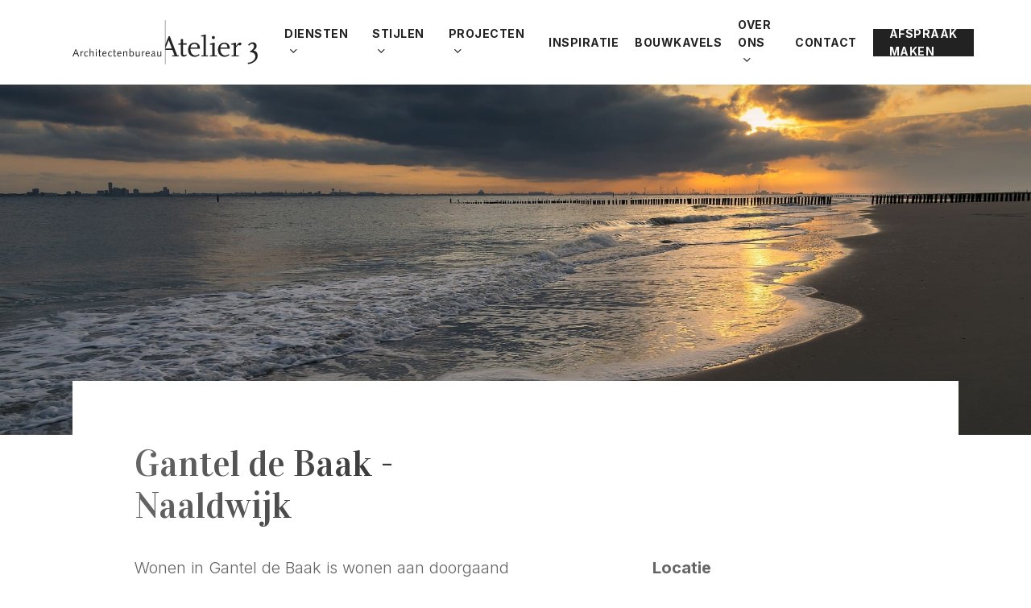

--- FILE ---
content_type: text/html; charset=UTF-8
request_url: https://www.atelier3.nl/projecten/gantel-de-baak-naaldwijk/
body_size: 21860
content:
<!doctype html>
<html lang="nl-NL" class="no-js">
<head>
	<meta charset="UTF-8">
	<meta name="viewport" content="width=device-width, initial-scale=1, maximum-scale=1, user-scalable=0" /><meta name='robots' content='index, follow, max-image-preview:large, max-snippet:-1, max-video-preview:-1' />
	<style>img:is([sizes="auto" i], [sizes^="auto," i]) { contain-intrinsic-size: 3000px 1500px }</style>
	
<!-- Google Tag Manager for WordPress by gtm4wp.com -->
<script data-cfasync="false" data-pagespeed-no-defer>
	var gtm4wp_datalayer_name = "dataLayer";
	var dataLayer = dataLayer || [];
</script>
<!-- End Google Tag Manager for WordPress by gtm4wp.com -->
	<!-- This site is optimized with the Yoast SEO plugin v26.2 - https://yoast.com/wordpress/plugins/seo/ -->
	<title>Gantel de Baak - Naaldwijk - Atelier 3</title>
<link crossorigin data-rocket-preconnect href="https://assets.pinterest.com" rel="preconnect">
<link crossorigin data-rocket-preconnect href="https://connect.facebook.net" rel="preconnect">
<link crossorigin data-rocket-preconnect href="https://s.pinimg.com" rel="preconnect">
<link crossorigin data-rocket-preconnect href="https://www.googletagmanager.com" rel="preconnect">
<link crossorigin data-rocket-preconnect href="https://fonts.googleapis.com" rel="preconnect">
<link crossorigin data-rocket-preconnect href="https://m7c6p6d2.delivery.rocketcdn.me" rel="preconnect">
<link data-rocket-preload as="style" href="https://fonts.googleapis.com/css?family=Open%20Sans%3A300%2C400%2C600%2C700%7CInter%3A700%2C500%2C300%7CVidaloka%3A400%7CReenie%20Beanie%3A400&#038;subset=latin%2Clatin-ext,latin&#038;display=swap" rel="preload">
<link href="https://fonts.googleapis.com/css?family=Open%20Sans%3A300%2C400%2C600%2C700%7CInter%3A700%2C500%2C300%7CVidaloka%3A400%7CReenie%20Beanie%3A400&#038;subset=latin%2Clatin-ext,latin&#038;display=swap" media="print" onload="this.media=&#039;all&#039;" rel="stylesheet">
<noscript><link rel="stylesheet" href="https://fonts.googleapis.com/css?family=Open%20Sans%3A300%2C400%2C600%2C700%7CInter%3A700%2C500%2C300%7CVidaloka%3A400%7CReenie%20Beanie%3A400&#038;subset=latin%2Clatin-ext,latin&#038;display=swap"></noscript><link rel="preload" data-rocket-preload as="image" href="https://m7c6p6d2.delivery.rocketcdn.me/app/uploads/2023/03/sea-g655e82ab8_1920.jpg" fetchpriority="high">
	<meta name="description" content="In de Utrechtse Heuvelrug heeft Atelier 3 een symmetrisch landhuis met speelse accenten mogen realiseren. Bekijk het hier." />
	<link rel="canonical" href="https://www.atelier3.nl/projecten/gantel-de-baak-naaldwijk/" />
	<meta property="og:locale" content="nl_NL" />
	<meta property="og:type" content="article" />
	<meta property="og:title" content="Gantel de Baak - Naaldwijk - Atelier 3" />
	<meta property="og:description" content="In de Utrechtse Heuvelrug heeft Atelier 3 een symmetrisch landhuis met speelse accenten mogen realiseren. Bekijk het hier." />
	<meta property="og:url" content="https://www.atelier3.nl/projecten/gantel-de-baak-naaldwijk/" />
	<meta property="og:site_name" content="Atelier 3" />
	<meta property="article:modified_time" content="2024-01-23T08:31:15+00:00" />
	<meta property="og:image" content="https://m7c6p6d2.delivery.rocketcdn.me/app/uploads/2023/03/sea-g655e82ab8_1920.jpg" />
	<meta property="og:image:width" content="1920" />
	<meta property="og:image:height" content="1280" />
	<meta property="og:image:type" content="image/jpeg" />
	<meta name="twitter:card" content="summary_large_image" />
	<meta name="twitter:label1" content="Geschatte leestijd" />
	<meta name="twitter:data1" content="3 minuten" />
	<script type="application/ld+json" class="yoast-schema-graph">{"@context":"https://schema.org","@graph":[{"@type":"WebPage","@id":"https://www.atelier3.nl/projecten/gantel-de-baak-naaldwijk/","url":"https://www.atelier3.nl/projecten/gantel-de-baak-naaldwijk/","name":"Gantel de Baak - Naaldwijk - Atelier 3","isPartOf":{"@id":"https://www.atelier3.nl/#website"},"primaryImageOfPage":{"@id":"https://www.atelier3.nl/projecten/gantel-de-baak-naaldwijk/#primaryimage"},"image":{"@id":"https://www.atelier3.nl/projecten/gantel-de-baak-naaldwijk/#primaryimage"},"thumbnailUrl":"https://m7c6p6d2.delivery.rocketcdn.me/app/uploads/2023/03/sea-g655e82ab8_1920.jpg","datePublished":"2023-03-29T09:59:02+00:00","dateModified":"2024-01-23T08:31:15+00:00","description":"In de Utrechtse Heuvelrug heeft Atelier 3 een symmetrisch landhuis met speelse accenten mogen realiseren. Bekijk het hier.","breadcrumb":{"@id":"https://www.atelier3.nl/projecten/gantel-de-baak-naaldwijk/#breadcrumb"},"inLanguage":"nl-NL","potentialAction":[{"@type":"ReadAction","target":["https://www.atelier3.nl/projecten/gantel-de-baak-naaldwijk/"]}]},{"@type":"ImageObject","inLanguage":"nl-NL","@id":"https://www.atelier3.nl/projecten/gantel-de-baak-naaldwijk/#primaryimage","url":"https://m7c6p6d2.delivery.rocketcdn.me/app/uploads/2023/03/sea-g655e82ab8_1920.jpg","contentUrl":"https://m7c6p6d2.delivery.rocketcdn.me/app/uploads/2023/03/sea-g655e82ab8_1920.jpg","width":1920,"height":1280},{"@type":"BreadcrumbList","@id":"https://www.atelier3.nl/projecten/gantel-de-baak-naaldwijk/#breadcrumb","itemListElement":[{"@type":"ListItem","position":1,"name":"Home","item":"https://www.atelier3.nl/"},{"@type":"ListItem","position":2,"name":"Gantel de Baak &#8211; Naaldwijk"}]},{"@type":"WebSite","@id":"https://www.atelier3.nl/#website","url":"https://www.atelier3.nl/","name":"Atelier 3","description":"Architectenbureau","potentialAction":[{"@type":"SearchAction","target":{"@type":"EntryPoint","urlTemplate":"https://www.atelier3.nl/?s={search_term_string}"},"query-input":{"@type":"PropertyValueSpecification","valueRequired":true,"valueName":"search_term_string"}}],"inLanguage":"nl-NL"}]}</script>
	<!-- / Yoast SEO plugin. -->


<link rel='dns-prefetch' href='//fonts.googleapis.com' />
<link href='https://fonts.gstatic.com' crossorigin rel='preconnect' />
<link rel="alternate" type="application/rss+xml" title="Atelier 3 &raquo; feed" href="https://www.atelier3.nl/feed/" />
<link rel="alternate" type="application/rss+xml" title="Atelier 3 &raquo; reacties feed" href="https://www.atelier3.nl/comments/feed/" />
<link rel="preload" href="https://m7c6p6d2.delivery.rocketcdn.me/app/themes/salient/css/fonts/icomoon.woff?v=1.6" as="font" type="font/woff" crossorigin="anonymous"><style id='global-styles-inline-css' type='text/css'>
:root{--wp--preset--aspect-ratio--square: 1;--wp--preset--aspect-ratio--4-3: 4/3;--wp--preset--aspect-ratio--3-4: 3/4;--wp--preset--aspect-ratio--3-2: 3/2;--wp--preset--aspect-ratio--2-3: 2/3;--wp--preset--aspect-ratio--16-9: 16/9;--wp--preset--aspect-ratio--9-16: 9/16;--wp--preset--color--black: #000000;--wp--preset--color--cyan-bluish-gray: #abb8c3;--wp--preset--color--white: #ffffff;--wp--preset--color--pale-pink: #f78da7;--wp--preset--color--vivid-red: #cf2e2e;--wp--preset--color--luminous-vivid-orange: #ff6900;--wp--preset--color--luminous-vivid-amber: #fcb900;--wp--preset--color--light-green-cyan: #7bdcb5;--wp--preset--color--vivid-green-cyan: #00d084;--wp--preset--color--pale-cyan-blue: #8ed1fc;--wp--preset--color--vivid-cyan-blue: #0693e3;--wp--preset--color--vivid-purple: #9b51e0;--wp--preset--gradient--vivid-cyan-blue-to-vivid-purple: linear-gradient(135deg,rgba(6,147,227,1) 0%,rgb(155,81,224) 100%);--wp--preset--gradient--light-green-cyan-to-vivid-green-cyan: linear-gradient(135deg,rgb(122,220,180) 0%,rgb(0,208,130) 100%);--wp--preset--gradient--luminous-vivid-amber-to-luminous-vivid-orange: linear-gradient(135deg,rgba(252,185,0,1) 0%,rgba(255,105,0,1) 100%);--wp--preset--gradient--luminous-vivid-orange-to-vivid-red: linear-gradient(135deg,rgba(255,105,0,1) 0%,rgb(207,46,46) 100%);--wp--preset--gradient--very-light-gray-to-cyan-bluish-gray: linear-gradient(135deg,rgb(238,238,238) 0%,rgb(169,184,195) 100%);--wp--preset--gradient--cool-to-warm-spectrum: linear-gradient(135deg,rgb(74,234,220) 0%,rgb(151,120,209) 20%,rgb(207,42,186) 40%,rgb(238,44,130) 60%,rgb(251,105,98) 80%,rgb(254,248,76) 100%);--wp--preset--gradient--blush-light-purple: linear-gradient(135deg,rgb(255,206,236) 0%,rgb(152,150,240) 100%);--wp--preset--gradient--blush-bordeaux: linear-gradient(135deg,rgb(254,205,165) 0%,rgb(254,45,45) 50%,rgb(107,0,62) 100%);--wp--preset--gradient--luminous-dusk: linear-gradient(135deg,rgb(255,203,112) 0%,rgb(199,81,192) 50%,rgb(65,88,208) 100%);--wp--preset--gradient--pale-ocean: linear-gradient(135deg,rgb(255,245,203) 0%,rgb(182,227,212) 50%,rgb(51,167,181) 100%);--wp--preset--gradient--electric-grass: linear-gradient(135deg,rgb(202,248,128) 0%,rgb(113,206,126) 100%);--wp--preset--gradient--midnight: linear-gradient(135deg,rgb(2,3,129) 0%,rgb(40,116,252) 100%);--wp--preset--font-size--small: 13px;--wp--preset--font-size--medium: 20px;--wp--preset--font-size--large: 36px;--wp--preset--font-size--x-large: 42px;--wp--preset--spacing--20: 0.44rem;--wp--preset--spacing--30: 0.67rem;--wp--preset--spacing--40: 1rem;--wp--preset--spacing--50: 1.5rem;--wp--preset--spacing--60: 2.25rem;--wp--preset--spacing--70: 3.38rem;--wp--preset--spacing--80: 5.06rem;--wp--preset--shadow--natural: 6px 6px 9px rgba(0, 0, 0, 0.2);--wp--preset--shadow--deep: 12px 12px 50px rgba(0, 0, 0, 0.4);--wp--preset--shadow--sharp: 6px 6px 0px rgba(0, 0, 0, 0.2);--wp--preset--shadow--outlined: 6px 6px 0px -3px rgba(255, 255, 255, 1), 6px 6px rgba(0, 0, 0, 1);--wp--preset--shadow--crisp: 6px 6px 0px rgba(0, 0, 0, 1);}:root { --wp--style--global--content-size: 1300px;--wp--style--global--wide-size: 1300px; }:where(body) { margin: 0; }.wp-site-blocks > .alignleft { float: left; margin-right: 2em; }.wp-site-blocks > .alignright { float: right; margin-left: 2em; }.wp-site-blocks > .aligncenter { justify-content: center; margin-left: auto; margin-right: auto; }:where(.is-layout-flex){gap: 0.5em;}:where(.is-layout-grid){gap: 0.5em;}.is-layout-flow > .alignleft{float: left;margin-inline-start: 0;margin-inline-end: 2em;}.is-layout-flow > .alignright{float: right;margin-inline-start: 2em;margin-inline-end: 0;}.is-layout-flow > .aligncenter{margin-left: auto !important;margin-right: auto !important;}.is-layout-constrained > .alignleft{float: left;margin-inline-start: 0;margin-inline-end: 2em;}.is-layout-constrained > .alignright{float: right;margin-inline-start: 2em;margin-inline-end: 0;}.is-layout-constrained > .aligncenter{margin-left: auto !important;margin-right: auto !important;}.is-layout-constrained > :where(:not(.alignleft):not(.alignright):not(.alignfull)){max-width: var(--wp--style--global--content-size);margin-left: auto !important;margin-right: auto !important;}.is-layout-constrained > .alignwide{max-width: var(--wp--style--global--wide-size);}body .is-layout-flex{display: flex;}.is-layout-flex{flex-wrap: wrap;align-items: center;}.is-layout-flex > :is(*, div){margin: 0;}body .is-layout-grid{display: grid;}.is-layout-grid > :is(*, div){margin: 0;}body{padding-top: 0px;padding-right: 0px;padding-bottom: 0px;padding-left: 0px;}:root :where(.wp-element-button, .wp-block-button__link){background-color: #32373c;border-width: 0;color: #fff;font-family: inherit;font-size: inherit;line-height: inherit;padding: calc(0.667em + 2px) calc(1.333em + 2px);text-decoration: none;}.has-black-color{color: var(--wp--preset--color--black) !important;}.has-cyan-bluish-gray-color{color: var(--wp--preset--color--cyan-bluish-gray) !important;}.has-white-color{color: var(--wp--preset--color--white) !important;}.has-pale-pink-color{color: var(--wp--preset--color--pale-pink) !important;}.has-vivid-red-color{color: var(--wp--preset--color--vivid-red) !important;}.has-luminous-vivid-orange-color{color: var(--wp--preset--color--luminous-vivid-orange) !important;}.has-luminous-vivid-amber-color{color: var(--wp--preset--color--luminous-vivid-amber) !important;}.has-light-green-cyan-color{color: var(--wp--preset--color--light-green-cyan) !important;}.has-vivid-green-cyan-color{color: var(--wp--preset--color--vivid-green-cyan) !important;}.has-pale-cyan-blue-color{color: var(--wp--preset--color--pale-cyan-blue) !important;}.has-vivid-cyan-blue-color{color: var(--wp--preset--color--vivid-cyan-blue) !important;}.has-vivid-purple-color{color: var(--wp--preset--color--vivid-purple) !important;}.has-black-background-color{background-color: var(--wp--preset--color--black) !important;}.has-cyan-bluish-gray-background-color{background-color: var(--wp--preset--color--cyan-bluish-gray) !important;}.has-white-background-color{background-color: var(--wp--preset--color--white) !important;}.has-pale-pink-background-color{background-color: var(--wp--preset--color--pale-pink) !important;}.has-vivid-red-background-color{background-color: var(--wp--preset--color--vivid-red) !important;}.has-luminous-vivid-orange-background-color{background-color: var(--wp--preset--color--luminous-vivid-orange) !important;}.has-luminous-vivid-amber-background-color{background-color: var(--wp--preset--color--luminous-vivid-amber) !important;}.has-light-green-cyan-background-color{background-color: var(--wp--preset--color--light-green-cyan) !important;}.has-vivid-green-cyan-background-color{background-color: var(--wp--preset--color--vivid-green-cyan) !important;}.has-pale-cyan-blue-background-color{background-color: var(--wp--preset--color--pale-cyan-blue) !important;}.has-vivid-cyan-blue-background-color{background-color: var(--wp--preset--color--vivid-cyan-blue) !important;}.has-vivid-purple-background-color{background-color: var(--wp--preset--color--vivid-purple) !important;}.has-black-border-color{border-color: var(--wp--preset--color--black) !important;}.has-cyan-bluish-gray-border-color{border-color: var(--wp--preset--color--cyan-bluish-gray) !important;}.has-white-border-color{border-color: var(--wp--preset--color--white) !important;}.has-pale-pink-border-color{border-color: var(--wp--preset--color--pale-pink) !important;}.has-vivid-red-border-color{border-color: var(--wp--preset--color--vivid-red) !important;}.has-luminous-vivid-orange-border-color{border-color: var(--wp--preset--color--luminous-vivid-orange) !important;}.has-luminous-vivid-amber-border-color{border-color: var(--wp--preset--color--luminous-vivid-amber) !important;}.has-light-green-cyan-border-color{border-color: var(--wp--preset--color--light-green-cyan) !important;}.has-vivid-green-cyan-border-color{border-color: var(--wp--preset--color--vivid-green-cyan) !important;}.has-pale-cyan-blue-border-color{border-color: var(--wp--preset--color--pale-cyan-blue) !important;}.has-vivid-cyan-blue-border-color{border-color: var(--wp--preset--color--vivid-cyan-blue) !important;}.has-vivid-purple-border-color{border-color: var(--wp--preset--color--vivid-purple) !important;}.has-vivid-cyan-blue-to-vivid-purple-gradient-background{background: var(--wp--preset--gradient--vivid-cyan-blue-to-vivid-purple) !important;}.has-light-green-cyan-to-vivid-green-cyan-gradient-background{background: var(--wp--preset--gradient--light-green-cyan-to-vivid-green-cyan) !important;}.has-luminous-vivid-amber-to-luminous-vivid-orange-gradient-background{background: var(--wp--preset--gradient--luminous-vivid-amber-to-luminous-vivid-orange) !important;}.has-luminous-vivid-orange-to-vivid-red-gradient-background{background: var(--wp--preset--gradient--luminous-vivid-orange-to-vivid-red) !important;}.has-very-light-gray-to-cyan-bluish-gray-gradient-background{background: var(--wp--preset--gradient--very-light-gray-to-cyan-bluish-gray) !important;}.has-cool-to-warm-spectrum-gradient-background{background: var(--wp--preset--gradient--cool-to-warm-spectrum) !important;}.has-blush-light-purple-gradient-background{background: var(--wp--preset--gradient--blush-light-purple) !important;}.has-blush-bordeaux-gradient-background{background: var(--wp--preset--gradient--blush-bordeaux) !important;}.has-luminous-dusk-gradient-background{background: var(--wp--preset--gradient--luminous-dusk) !important;}.has-pale-ocean-gradient-background{background: var(--wp--preset--gradient--pale-ocean) !important;}.has-electric-grass-gradient-background{background: var(--wp--preset--gradient--electric-grass) !important;}.has-midnight-gradient-background{background: var(--wp--preset--gradient--midnight) !important;}.has-small-font-size{font-size: var(--wp--preset--font-size--small) !important;}.has-medium-font-size{font-size: var(--wp--preset--font-size--medium) !important;}.has-large-font-size{font-size: var(--wp--preset--font-size--large) !important;}.has-x-large-font-size{font-size: var(--wp--preset--font-size--x-large) !important;}
:where(.wp-block-post-template.is-layout-flex){gap: 1.25em;}:where(.wp-block-post-template.is-layout-grid){gap: 1.25em;}
:where(.wp-block-columns.is-layout-flex){gap: 2em;}:where(.wp-block-columns.is-layout-grid){gap: 2em;}
:root :where(.wp-block-pullquote){font-size: 1.5em;line-height: 1.6;}
</style>
<link rel='stylesheet' id='nectar-portfolio-css' href='https://m7c6p6d2.delivery.rocketcdn.me/app/cache/background-css/1/m7c6p6d2.delivery.rocketcdn.me/app/plugins/salient-portfolio/css/portfolio.css?ver=1.8.2&wpr_t=1762218504' type='text/css' media='all' />
<link rel='stylesheet' id='font-awesome-css' href='https://m7c6p6d2.delivery.rocketcdn.me/app/themes/salient/css/font-awesome.min.css?ver=4.7.1' type='text/css' media='all' />
<link rel='stylesheet' id='parent-style-css' href='https://m7c6p6d2.delivery.rocketcdn.me/app/themes/salient/style.css?ver=6.8.3' type='text/css' media='all' />
<link rel='stylesheet' id='salient-grid-system-css' href='https://m7c6p6d2.delivery.rocketcdn.me/app/themes/salient/css/build/grid-system.css?ver=17.3.1' type='text/css' media='all' />
<link rel='stylesheet' id='main-styles-css' href='https://m7c6p6d2.delivery.rocketcdn.me/app/cache/background-css/1/m7c6p6d2.delivery.rocketcdn.me/app/themes/salient/css/build/style.css?ver=17.3.1&wpr_t=1762218504' type='text/css' media='all' />
<link rel='stylesheet' id='nectar-single-styles-css' href='https://m7c6p6d2.delivery.rocketcdn.me/app/themes/salient/css/build/single.css?ver=17.3.1' type='text/css' media='all' />

<link rel='stylesheet' id='responsive-css' href='https://m7c6p6d2.delivery.rocketcdn.me/app/themes/salient/css/build/responsive.css?ver=17.3.1' type='text/css' media='all' />
<link rel='stylesheet' id='skin-material-css' href='https://m7c6p6d2.delivery.rocketcdn.me/app/themes/salient/css/build/skin-material.css?ver=17.3.1' type='text/css' media='all' />
<link rel='stylesheet' id='salient-wp-menu-dynamic-css' href='https://m7c6p6d2.delivery.rocketcdn.me/app/uploads/salient/menu-dynamic.css?ver=4294' type='text/css' media='all' />
<link rel='stylesheet' id='dynamic-css-css' href='https://m7c6p6d2.delivery.rocketcdn.me/app/themes/salient/css/salient-dynamic-styles.css?ver=11714' type='text/css' media='all' />
<style id='dynamic-css-inline-css' type='text/css'>
@media only screen and (min-width:1000px){body #ajax-content-wrap.no-scroll{min-height:calc(100vh - 105px);height:calc(100vh - 105px)!important;}}@media only screen and (min-width:1000px){#page-header-wrap.fullscreen-header,#page-header-wrap.fullscreen-header #page-header-bg,html:not(.nectar-box-roll-loaded) .nectar-box-roll > #page-header-bg.fullscreen-header,.nectar_fullscreen_zoom_recent_projects,#nectar_fullscreen_rows:not(.afterLoaded) > div{height:calc(100vh - 104px);}.wpb_row.vc_row-o-full-height.top-level,.wpb_row.vc_row-o-full-height.top-level > .col.span_12{min-height:calc(100vh - 104px);}html:not(.nectar-box-roll-loaded) .nectar-box-roll > #page-header-bg.fullscreen-header{top:105px;}.nectar-slider-wrap[data-fullscreen="true"]:not(.loaded),.nectar-slider-wrap[data-fullscreen="true"]:not(.loaded) .swiper-container{height:calc(100vh - 103px)!important;}.admin-bar .nectar-slider-wrap[data-fullscreen="true"]:not(.loaded),.admin-bar .nectar-slider-wrap[data-fullscreen="true"]:not(.loaded) .swiper-container{height:calc(100vh - 103px - 32px)!important;}}.admin-bar[class*="page-template-template-no-header"] .wpb_row.vc_row-o-full-height.top-level,.admin-bar[class*="page-template-template-no-header"] .wpb_row.vc_row-o-full-height.top-level > .col.span_12{min-height:calc(100vh - 32px);}body[class*="page-template-template-no-header"] .wpb_row.vc_row-o-full-height.top-level,body[class*="page-template-template-no-header"] .wpb_row.vc_row-o-full-height.top-level > .col.span_12{min-height:100vh;}@media only screen and (max-width:999px){.using-mobile-browser #nectar_fullscreen_rows:not(.afterLoaded):not([data-mobile-disable="on"]) > div{height:calc(100vh - 116px);}.using-mobile-browser .wpb_row.vc_row-o-full-height.top-level,.using-mobile-browser .wpb_row.vc_row-o-full-height.top-level > .col.span_12,[data-permanent-transparent="1"].using-mobile-browser .wpb_row.vc_row-o-full-height.top-level,[data-permanent-transparent="1"].using-mobile-browser .wpb_row.vc_row-o-full-height.top-level > .col.span_12{min-height:calc(100vh - 116px);}html:not(.nectar-box-roll-loaded) .nectar-box-roll > #page-header-bg.fullscreen-header,.nectar_fullscreen_zoom_recent_projects,.nectar-slider-wrap[data-fullscreen="true"]:not(.loaded),.nectar-slider-wrap[data-fullscreen="true"]:not(.loaded) .swiper-container,#nectar_fullscreen_rows:not(.afterLoaded):not([data-mobile-disable="on"]) > div{height:calc(100vh - 63px);}.wpb_row.vc_row-o-full-height.top-level,.wpb_row.vc_row-o-full-height.top-level > .col.span_12{min-height:calc(100vh - 63px);}body[data-transparent-header="false"] #ajax-content-wrap.no-scroll{min-height:calc(100vh - 63px);height:calc(100vh - 63px);}}.col.padding-7-percent > .vc_column-inner,.col.padding-7-percent > .n-sticky > .vc_column-inner{padding:calc(600px * 0.07);}@media only screen and (max-width:690px){.col.padding-7-percent > .vc_column-inner,.col.padding-7-percent > .n-sticky > .vc_column-inner{padding:calc(100vw * 0.07);}}@media only screen and (min-width:1000px){.col.padding-7-percent > .vc_column-inner,.col.padding-7-percent > .n-sticky > .vc_column-inner{padding:calc((100vw - 180px) * 0.07);}.column_container:not(.vc_col-sm-12) .col.padding-7-percent > .vc_column-inner{padding:calc((100vw - 180px) * 0.035);}}@media only screen and (min-width:1425px){.col.padding-7-percent > .vc_column-inner{padding:calc(1245px * 0.07);}.column_container:not(.vc_col-sm-12) .col.padding-7-percent > .vc_column-inner{padding:calc(1245px * 0.035);}}.full-width-content .col.padding-7-percent > .vc_column-inner{padding:calc(100vw * 0.07);}@media only screen and (max-width:999px){.full-width-content .col.padding-7-percent > .vc_column-inner{padding:calc(100vw * 0.07);}}@media only screen and (min-width:1000px){.full-width-content .column_container:not(.vc_col-sm-12) .col.padding-7-percent > .vc_column-inner{padding:calc(100vw * 0.035);}}.col.padding-6-percent > .vc_column-inner,.col.padding-6-percent > .n-sticky > .vc_column-inner{padding:calc(600px * 0.06);}@media only screen and (max-width:690px){.col.padding-6-percent > .vc_column-inner,.col.padding-6-percent > .n-sticky > .vc_column-inner{padding:calc(100vw * 0.06);}}@media only screen and (min-width:1000px){.col.padding-6-percent > .vc_column-inner,.col.padding-6-percent > .n-sticky > .vc_column-inner{padding:calc((100vw - 180px) * 0.06);}.column_container:not(.vc_col-sm-12) .col.padding-6-percent > .vc_column-inner{padding:calc((100vw - 180px) * 0.03);}}@media only screen and (min-width:1425px){.col.padding-6-percent > .vc_column-inner{padding:calc(1245px * 0.06);}.column_container:not(.vc_col-sm-12) .col.padding-6-percent > .vc_column-inner{padding:calc(1245px * 0.03);}}.full-width-content .col.padding-6-percent > .vc_column-inner{padding:calc(100vw * 0.06);}@media only screen and (max-width:999px){.full-width-content .col.padding-6-percent > .vc_column-inner{padding:calc(100vw * 0.06);}}@media only screen and (min-width:1000px){.full-width-content .column_container:not(.vc_col-sm-12) .col.padding-6-percent > .vc_column-inner{padding:calc(100vw * 0.03);}}.column-image-bg-wrap[data-bg-pos="center center"] .column-image-bg,.container-wrap .main-content .column-image-bg-wrap[data-bg-pos="center center"] .column-image-bg{background-position:center center;}.wpb_column[data-cfc="true"] h1,.wpb_column[data-cfc="true"] h2,.wpb_column[data-cfc="true"] h3,.wpb_column[data-cfc="true"] h4,.wpb_column[data-cfc="true"] h5,.wpb_column[data-cfc="true"] h6,.wpb_column[data-cfc="true"] p{color:inherit}.col.padding-10-percent > .vc_column-inner,.col.padding-10-percent > .n-sticky > .vc_column-inner{padding:calc(600px * 0.10);}@media only screen and (max-width:690px){.col.padding-10-percent > .vc_column-inner,.col.padding-10-percent > .n-sticky > .vc_column-inner{padding:calc(100vw * 0.10);}}@media only screen and (min-width:1000px){.col.padding-10-percent > .vc_column-inner,.col.padding-10-percent > .n-sticky > .vc_column-inner{padding:calc((100vw - 180px) * 0.10);}.column_container:not(.vc_col-sm-12) .col.padding-10-percent > .vc_column-inner{padding:calc((100vw - 180px) * 0.05);}}@media only screen and (min-width:1425px){.col.padding-10-percent > .vc_column-inner{padding:calc(1245px * 0.10);}.column_container:not(.vc_col-sm-12) .col.padding-10-percent > .vc_column-inner{padding:calc(1245px * 0.05);}}.full-width-content .col.padding-10-percent > .vc_column-inner{padding:calc(100vw * 0.10);}@media only screen and (max-width:999px){.full-width-content .col.padding-10-percent > .vc_column-inner{padding:calc(100vw * 0.10);}}@media only screen and (min-width:1000px){.full-width-content .column_container:not(.vc_col-sm-12) .col.padding-10-percent > .vc_column-inner{padding:calc(100vw * 0.05);}}body[data-aie] .col[data-padding-pos="right"] > .vc_column-inner,body #ajax-content-wrap .col[data-padding-pos="right"] > .vc_column-inner,#ajax-content-wrap .col[data-padding-pos="right"] > .n-sticky > .vc_column-inner{padding-left:0;padding-top:0;padding-bottom:0}.nectar-gradient-text[data-color="extra-color-gradient-1"][data-direction="diagonal"] *{color:#222222;background-image:linear-gradient(to right,#666666,#222222);-webkit-background-clip:text;-webkit-text-fill-color:transparent;background-clip:text;display:inline-block;}@media only screen and (max-width:999px){.divider-wrap.height_tablet_20px > .divider{height:20px!important;}}@media only screen and (max-width:690px){.divider-wrap.height_phone_20px > .divider{height:20px!important;}}.screen-reader-text,.nectar-skip-to-content:not(:focus){border:0;clip:rect(1px,1px,1px,1px);clip-path:inset(50%);height:1px;margin:-1px;overflow:hidden;padding:0;position:absolute!important;width:1px;word-wrap:normal!important;}.row .col img:not([srcset]){width:auto;}.row .col img.img-with-animation.nectar-lazy:not([srcset]){width:100%;}
.grijs-tekst {
    color: #cdcdcd !important;
}
    
.white-body {
    color: #ffffff;
}
    
#footer-outer a,#footer-outer p {
    font-size: 14px !important;
}

.contact-styled .nf-form-content input[type=button] {
background: #000000;
font-family: inter, helvetica;
font-weight: 600;
font-size: 14px;
border-radius: 0;
}

#footer-widgets #text-6 img {
    width: 35px;
    height: 35px;
}

#footer-widgets #text-7 img {
    width: 252px;
    height: 60px;
}
.usp-icons img {
    width: 30px !important;
}
</style>
<link rel='stylesheet' id='salient-child-style-css' href='https://m7c6p6d2.delivery.rocketcdn.me/app/themes/salient-child/style.css?ver=17.3.1' type='text/css' media='all' />

<script type="text/javascript" src="https://m7c6p6d2.delivery.rocketcdn.me/wp-includes/js/jquery/jquery.min.js?ver=3.7.1" id="jquery-core-js"></script>
<script type="text/javascript" src="https://m7c6p6d2.delivery.rocketcdn.me/wp-includes/js/jquery/jquery-migrate.min.js?ver=3.4.1" id="jquery-migrate-js"></script>
<script type="text/javascript" id="file_uploads_nfpluginsettings-js-extra">
/* <![CDATA[ */
var params = {"clearLogRestUrl":"https:\/\/www.atelier3.nl\/wp-json\/nf-file-uploads\/debug-log\/delete-all","clearLogButtonId":"file_uploads_clear_debug_logger","downloadLogRestUrl":"https:\/\/www.atelier3.nl\/wp-json\/nf-file-uploads\/debug-log\/get-all","downloadLogButtonId":"file_uploads_download_debug_logger"};
/* ]]> */
</script>
<script type="text/javascript" src="https://m7c6p6d2.delivery.rocketcdn.me/app/plugins/ninja-forms-uploads/assets/js/nfpluginsettings.js?ver=3.3.23" id="file_uploads_nfpluginsettings-js"></script>
<script></script><link rel="https://api.w.org/" href="https://www.atelier3.nl/wp-json/" /><link rel="EditURI" type="application/rsd+xml" title="RSD" href="https://www.atelier3.nl/xmlrpc.php?rsd" />
<meta name="generator" content="WordPress 6.8.3" />
<link rel='shortlink' href='https://www.atelier3.nl/?p=2545' />
<link rel="alternate" title="oEmbed (JSON)" type="application/json+oembed" href="https://www.atelier3.nl/wp-json/oembed/1.0/embed?url=https%3A%2F%2Fwww.atelier3.nl%2Fprojecten%2Fgantel-de-baak-naaldwijk%2F" />
<link rel="alternate" title="oEmbed (XML)" type="text/xml+oembed" href="https://www.atelier3.nl/wp-json/oembed/1.0/embed?url=https%3A%2F%2Fwww.atelier3.nl%2Fprojecten%2Fgantel-de-baak-naaldwijk%2F&#038;format=xml" />

<!-- Google Tag Manager for WordPress by gtm4wp.com -->
<!-- GTM Container placement set to automatic -->
<script data-cfasync="false" data-pagespeed-no-defer type="text/javascript">
	var dataLayer_content = {"pagePostType":"portfolio","pagePostType2":"single-portfolio","pagePostAuthor":"Media Atelier 3"};
	dataLayer.push( dataLayer_content );
</script>
<script data-cfasync="false" data-pagespeed-no-defer type="text/javascript">
(function(w,d,s,l,i){w[l]=w[l]||[];w[l].push({'gtm.start':
new Date().getTime(),event:'gtm.js'});var f=d.getElementsByTagName(s)[0],
j=d.createElement(s),dl=l!='dataLayer'?'&l='+l:'';j.async=true;j.src=
'//www.googletagmanager.com/gtm.js?id='+i+dl;f.parentNode.insertBefore(j,f);
})(window,document,'script','dataLayer','GTM-M9S9TQC');
</script>
<!-- End Google Tag Manager for WordPress by gtm4wp.com -->    <script type="text/javascript" async defer
            data-pin-round=""
            data-pin-height="28"
            data-pin-hover="1"
            src="https://www.atelier3.nl/app/themes/salient-child/js/pinit.js"></script>
    <script type="text/javascript"> var root = document.getElementsByTagName( "html" )[0]; root.setAttribute( "class", "js" ); </script><style type="text/css">.recentcomments a{display:inline !important;padding:0 !important;margin:0 !important;}</style><meta name="generator" content="Powered by WPBakery Page Builder - drag and drop page builder for WordPress."/>
<link rel="icon" href="https://m7c6p6d2.delivery.rocketcdn.me/app/uploads/2021/05/cropped-atelier-3-architectenbureau-100x100.png" sizes="32x32" />
<link rel="icon" href="https://m7c6p6d2.delivery.rocketcdn.me/app/uploads/2021/05/cropped-atelier-3-architectenbureau-300x300.png" sizes="192x192" />
<link rel="apple-touch-icon" href="https://m7c6p6d2.delivery.rocketcdn.me/app/uploads/2021/05/cropped-atelier-3-architectenbureau-300x300.png" />
<meta name="msapplication-TileImage" content="https://m7c6p6d2.delivery.rocketcdn.me/app/uploads/2021/05/cropped-atelier-3-architectenbureau-300x300.png" />
<style type="text/css" data-type="vc_shortcodes-default-css">.vc_do_custom_heading{margin-bottom:0.625rem;margin-top:0;}.vc_do_custom_heading{margin-bottom:0.625rem;margin-top:0;}.vc_do_custom_heading{margin-bottom:0.625rem;margin-top:0;}</style><style type="text/css" data-type="vc_shortcodes-custom-css">.vc_custom_1680083625391{margin-bottom: 15px !important;}.vc_custom_1632976194447{padding-top: 10px !important;}.vc_custom_1621239262627{padding-right: 5% !important;padding-left: 5% !important;}.vc_custom_1621239184145{padding-right: 10% !important;padding-left: 10% !important;}</style><noscript><style> .wpb_animate_when_almost_visible { opacity: 1; }</style></noscript><noscript><style id="rocket-lazyload-nojs-css">.rll-youtube-player, [data-lazy-src]{display:none !important;}</style></noscript><!-- Pinterest Tag -->
<script>
    !function(e){if(!window.pintrk){window.pintrk = function () {
        window.pintrk.queue.push(Array.prototype.slice.call(arguments))};var
        n=window.pintrk;n.queue=[],n.version="3.0";var
        t=document.createElement("script");t.async=!0,t.src=e;var
        r=document.getElementsByTagName("script")[0];
        r.parentNode.insertBefore(t,r)}}("https://s.pinimg.com/ct/core.js");
    pintrk('load', '2612560170796', {em: '<user_email_address>'});
    pintrk('page');
</script>
<noscript>
    <img height="1" width="1" style="display:none;" alt=""
         src="https://ct.pinterest.com/v3/?event=init&tid=2612560170796&pd[em]=<hashed_email_address>&noscript=1" />
</noscript>
<!-- end Pinterest Tag -->

<script>
    pintrk('track', 'pagevisit');
</script><!-- Meta Pixel Code -->
<script>
    !function(f,b,e,v,n,t,s)
    {if(f.fbq)return;n=f.fbq=function(){n.callMethod?
        n.callMethod.apply(n,arguments):n.queue.push(arguments)};
        if(!f._fbq)f._fbq=n;n.push=n;n.loaded=!0;n.version='2.0';
        n.queue=[];t=b.createElement(e);t.async=!0;
        t.src=v;s=b.getElementsByTagName(e)[0];
        s.parentNode.insertBefore(t,s)}(window, document,'script',
        'https://connect.facebook.net/en_US/fbevents.js');
    fbq('init', '476500950871429');
    fbq('track', 'PageView');
</script>
<noscript><img height="1" width="1" style="display:none"
               src="https://www.facebook.com/tr?id=476500950871429&ev=PageView&noscript=1"
    /></noscript>
<!-- End Meta Pixel Code --><style id="wpr-lazyload-bg-container"></style><style id="wpr-lazyload-bg-exclusion"></style>
<noscript>
<style id="wpr-lazyload-bg-nostyle">.portfolio-items .col .work-item.style-3 a:not(.nectar-sharing),
.portfolio-items .col .work-item.style-3-alt a:not(.nectar-sharing){--wpr-bg-0681320f-65d1-4612-a3d3-8b4ee4158c25: url('https://m7c6p6d2.delivery.rocketcdn.me/app/plugins/salient-portfolio/img/transparent.png');}.default-skin-loading-icon{--wpr-bg-d2ad9f75-d168-4a66-99c6-d6af9591ec4f: url('https://m7c6p6d2.delivery.rocketcdn.me/app/themes/salient/img/icons/loading-white-bg.gif');}#infscr-loading{--wpr-bg-1c855047-308b-4b27-b27d-75d194282c91: url('https://m7c6p6d2.delivery.rocketcdn.me/app/themes/salient/img/icons/loading-white-bg.gif');}.post.quote .post-content .quote-inner .icon{--wpr-bg-9a1741c6-8ce7-45ae-b547-70944006559d: url('https://m7c6p6d2.delivery.rocketcdn.me/app/themes/salient/img/icons/quote.png');}.post.link .post-content .link-inner .icon{--wpr-bg-13960b2e-0eb1-47a2-a5f1-dfcc54f25f09: url('https://m7c6p6d2.delivery.rocketcdn.me/app/themes/salient/img/icons/link.png');}.post.format-status .post-content .status-inner .icon{--wpr-bg-874e39f5-aac1-4d21-b034-29b8528c9cc7: url('https://m7c6p6d2.delivery.rocketcdn.me/app/themes/salient/img/icons/status.png');}body .post.quote .post-content .quote-inner .icon{--wpr-bg-136121ad-0743-4612-a8a3-189358a553c1: url('https://m7c6p6d2.delivery.rocketcdn.me/app/themes/salient/img/icons/quote-2x.png');}body .post.link .post-content .link-inner .icon{--wpr-bg-413c5e65-4a2b-4d59-8907-aaca66a45953: url('https://m7c6p6d2.delivery.rocketcdn.me/app/themes/salient/img/icons/link-2x.png');}#pagination .next a,#pagination .next.inactive,#pagination .page-numbers.next,.woocommerce nav.woocommerce-pagination ul li .page-numbers.next{--wpr-bg-e76b48fe-1dfe-435d-bcd8-4df6d64552f7: url('https://m7c6p6d2.delivery.rocketcdn.me/app/themes/salient/img/icons/portfolio-arrows.png');}#pagination .next a,#pagination .next.inactive,#pagination .page-numbers.next,.woocommerce nav.woocommerce-pagination ul li .page-numbers.next{--wpr-bg-78e7ba09-55f8-4b69-93a5-b3b2ae35d822: url('https://m7c6p6d2.delivery.rocketcdn.me/app/themes/salient/img/icons/portfolio-arrows-2x.png');}#pagination .page-numbers.prev,#pagination .prev a,#pagination .prev.inactive,.woocommerce nav.woocommerce-pagination ul li .page-numbers.prev{--wpr-bg-a1928e8f-0d94-47f4-9ab4-594b7f11ed25: url('https://m7c6p6d2.delivery.rocketcdn.me/app/themes/salient/img/icons/portfolio-arrows.png');}#pagination .page-numbers.prev,#pagination .prev a,#pagination .prev.inactive,.woocommerce nav.woocommerce-pagination ul li .page-numbers.prev{--wpr-bg-6b55ced7-1c29-4e06-ac64-edff20608bfa: url('https://m7c6p6d2.delivery.rocketcdn.me/app/themes/salient/img/icons/portfolio-arrows-2x.png');}body:not(.material) .comment-list .children{--wpr-bg-fbb3f7b1-7cf9-4deb-9a39-7aa639ab0a9d: url('https://m7c6p6d2.delivery.rocketcdn.me/app/themes/salient/img/icons/comment-children-line.jpg');}</style>
</noscript>
<script type="application/javascript">const rocket_pairs = [{"selector":".portfolio-items .col .work-item.style-3 a:not(.nectar-sharing),\n.portfolio-items .col .work-item.style-3-alt a:not(.nectar-sharing)","style":".portfolio-items .col .work-item.style-3 a:not(.nectar-sharing),\n.portfolio-items .col .work-item.style-3-alt a:not(.nectar-sharing){--wpr-bg-0681320f-65d1-4612-a3d3-8b4ee4158c25: url('https:\/\/m7c6p6d2.delivery.rocketcdn.me\/app\/plugins\/salient-portfolio\/img\/transparent.png');}","hash":"0681320f-65d1-4612-a3d3-8b4ee4158c25","url":"https:\/\/m7c6p6d2.delivery.rocketcdn.me\/app\/plugins\/salient-portfolio\/img\/transparent.png"},{"selector":".default-skin-loading-icon","style":".default-skin-loading-icon{--wpr-bg-d2ad9f75-d168-4a66-99c6-d6af9591ec4f: url('https:\/\/m7c6p6d2.delivery.rocketcdn.me\/app\/themes\/salient\/img\/icons\/loading-white-bg.gif');}","hash":"d2ad9f75-d168-4a66-99c6-d6af9591ec4f","url":"https:\/\/m7c6p6d2.delivery.rocketcdn.me\/app\/themes\/salient\/img\/icons\/loading-white-bg.gif"},{"selector":"#infscr-loading","style":"#infscr-loading{--wpr-bg-1c855047-308b-4b27-b27d-75d194282c91: url('https:\/\/m7c6p6d2.delivery.rocketcdn.me\/app\/themes\/salient\/img\/icons\/loading-white-bg.gif');}","hash":"1c855047-308b-4b27-b27d-75d194282c91","url":"https:\/\/m7c6p6d2.delivery.rocketcdn.me\/app\/themes\/salient\/img\/icons\/loading-white-bg.gif"},{"selector":".post.quote .post-content .quote-inner .icon","style":".post.quote .post-content .quote-inner .icon{--wpr-bg-9a1741c6-8ce7-45ae-b547-70944006559d: url('https:\/\/m7c6p6d2.delivery.rocketcdn.me\/app\/themes\/salient\/img\/icons\/quote.png');}","hash":"9a1741c6-8ce7-45ae-b547-70944006559d","url":"https:\/\/m7c6p6d2.delivery.rocketcdn.me\/app\/themes\/salient\/img\/icons\/quote.png"},{"selector":".post.link .post-content .link-inner .icon","style":".post.link .post-content .link-inner .icon{--wpr-bg-13960b2e-0eb1-47a2-a5f1-dfcc54f25f09: url('https:\/\/m7c6p6d2.delivery.rocketcdn.me\/app\/themes\/salient\/img\/icons\/link.png');}","hash":"13960b2e-0eb1-47a2-a5f1-dfcc54f25f09","url":"https:\/\/m7c6p6d2.delivery.rocketcdn.me\/app\/themes\/salient\/img\/icons\/link.png"},{"selector":".post.format-status .post-content .status-inner .icon","style":".post.format-status .post-content .status-inner .icon{--wpr-bg-874e39f5-aac1-4d21-b034-29b8528c9cc7: url('https:\/\/m7c6p6d2.delivery.rocketcdn.me\/app\/themes\/salient\/img\/icons\/status.png');}","hash":"874e39f5-aac1-4d21-b034-29b8528c9cc7","url":"https:\/\/m7c6p6d2.delivery.rocketcdn.me\/app\/themes\/salient\/img\/icons\/status.png"},{"selector":"body .post.quote .post-content .quote-inner .icon","style":"body .post.quote .post-content .quote-inner .icon{--wpr-bg-136121ad-0743-4612-a8a3-189358a553c1: url('https:\/\/m7c6p6d2.delivery.rocketcdn.me\/app\/themes\/salient\/img\/icons\/quote-2x.png');}","hash":"136121ad-0743-4612-a8a3-189358a553c1","url":"https:\/\/m7c6p6d2.delivery.rocketcdn.me\/app\/themes\/salient\/img\/icons\/quote-2x.png"},{"selector":"body .post.link .post-content .link-inner .icon","style":"body .post.link .post-content .link-inner .icon{--wpr-bg-413c5e65-4a2b-4d59-8907-aaca66a45953: url('https:\/\/m7c6p6d2.delivery.rocketcdn.me\/app\/themes\/salient\/img\/icons\/link-2x.png');}","hash":"413c5e65-4a2b-4d59-8907-aaca66a45953","url":"https:\/\/m7c6p6d2.delivery.rocketcdn.me\/app\/themes\/salient\/img\/icons\/link-2x.png"},{"selector":"#pagination .next a,#pagination .next.inactive,#pagination .page-numbers.next,.woocommerce nav.woocommerce-pagination ul li .page-numbers.next","style":"#pagination .next a,#pagination .next.inactive,#pagination .page-numbers.next,.woocommerce nav.woocommerce-pagination ul li .page-numbers.next{--wpr-bg-e76b48fe-1dfe-435d-bcd8-4df6d64552f7: url('https:\/\/m7c6p6d2.delivery.rocketcdn.me\/app\/themes\/salient\/img\/icons\/portfolio-arrows.png');}","hash":"e76b48fe-1dfe-435d-bcd8-4df6d64552f7","url":"https:\/\/m7c6p6d2.delivery.rocketcdn.me\/app\/themes\/salient\/img\/icons\/portfolio-arrows.png"},{"selector":"#pagination .next a,#pagination .next.inactive,#pagination .page-numbers.next,.woocommerce nav.woocommerce-pagination ul li .page-numbers.next","style":"#pagination .next a,#pagination .next.inactive,#pagination .page-numbers.next,.woocommerce nav.woocommerce-pagination ul li .page-numbers.next{--wpr-bg-78e7ba09-55f8-4b69-93a5-b3b2ae35d822: url('https:\/\/m7c6p6d2.delivery.rocketcdn.me\/app\/themes\/salient\/img\/icons\/portfolio-arrows-2x.png');}","hash":"78e7ba09-55f8-4b69-93a5-b3b2ae35d822","url":"https:\/\/m7c6p6d2.delivery.rocketcdn.me\/app\/themes\/salient\/img\/icons\/portfolio-arrows-2x.png"},{"selector":"#pagination .page-numbers.prev,#pagination .prev a,#pagination .prev.inactive,.woocommerce nav.woocommerce-pagination ul li .page-numbers.prev","style":"#pagination .page-numbers.prev,#pagination .prev a,#pagination .prev.inactive,.woocommerce nav.woocommerce-pagination ul li .page-numbers.prev{--wpr-bg-a1928e8f-0d94-47f4-9ab4-594b7f11ed25: url('https:\/\/m7c6p6d2.delivery.rocketcdn.me\/app\/themes\/salient\/img\/icons\/portfolio-arrows.png');}","hash":"a1928e8f-0d94-47f4-9ab4-594b7f11ed25","url":"https:\/\/m7c6p6d2.delivery.rocketcdn.me\/app\/themes\/salient\/img\/icons\/portfolio-arrows.png"},{"selector":"#pagination .page-numbers.prev,#pagination .prev a,#pagination .prev.inactive,.woocommerce nav.woocommerce-pagination ul li .page-numbers.prev","style":"#pagination .page-numbers.prev,#pagination .prev a,#pagination .prev.inactive,.woocommerce nav.woocommerce-pagination ul li .page-numbers.prev{--wpr-bg-6b55ced7-1c29-4e06-ac64-edff20608bfa: url('https:\/\/m7c6p6d2.delivery.rocketcdn.me\/app\/themes\/salient\/img\/icons\/portfolio-arrows-2x.png');}","hash":"6b55ced7-1c29-4e06-ac64-edff20608bfa","url":"https:\/\/m7c6p6d2.delivery.rocketcdn.me\/app\/themes\/salient\/img\/icons\/portfolio-arrows-2x.png"},{"selector":"body:not(.material) .comment-list .children","style":"body:not(.material) .comment-list .children{--wpr-bg-fbb3f7b1-7cf9-4deb-9a39-7aa639ab0a9d: url('https:\/\/m7c6p6d2.delivery.rocketcdn.me\/app\/themes\/salient\/img\/icons\/comment-children-line.jpg');}","hash":"fbb3f7b1-7cf9-4deb-9a39-7aa639ab0a9d","url":"https:\/\/m7c6p6d2.delivery.rocketcdn.me\/app\/themes\/salient\/img\/icons\/comment-children-line.jpg"}]; const rocket_excluded_pairs = [];</script><meta name="generator" content="WP Rocket 3.20.0.2" data-wpr-features="wpr_lazyload_css_bg_img wpr_lazyload_iframes wpr_preconnect_external_domains wpr_oci wpr_cdn wpr_preload_links wpr_desktop" /></head><body class="wp-singular portfolio-template-default single single-portfolio postid-2545 wp-theme-salient wp-child-theme-salient-child  exclude-pinterest material remove-default-project-header wpb-js-composer js-comp-ver-7.8.2 vc_responsive" data-footer-reveal="false" data-footer-reveal-shadow="none" data-header-format="default" data-body-border="off" data-boxed-style="" data-header-breakpoint="1200" data-dropdown-style="minimal" data-cae="easeInSine" data-cad="750" data-megamenu-width="contained" data-aie="none" data-ls="fancybox" data-apte="horizontal_swipe" data-hhun="1" data-fancy-form-rcs="default" data-form-style="default" data-form-submit="regular" data-is="minimal" data-button-style="default" data-user-account-button="false" data-flex-cols="true" data-col-gap="default" data-header-inherit-rc="false" data-header-search="false" data-animated-anchors="true" data-ajax-transitions="false" data-full-width-header="false" data-slide-out-widget-area="true" data-slide-out-widget-area-style="slide-out-from-right-hover" data-user-set-ocm="off" data-loading-animation="none" data-bg-header="false" data-responsive="1" data-ext-responsive="true" data-ext-padding="90" data-header-resize="0" data-header-color="custom" data-transparent-header="false" data-cart="false" data-remove-m-parallax="1" data-remove-m-video-bgs="" data-m-animate="0" data-force-header-trans-color="light" data-smooth-scrolling="0" data-permanent-transparent="false" >
	
	<script type="text/javascript">
	 (function(window, document) {

		document.documentElement.classList.remove("no-js");

		if(navigator.userAgent.match(/(Android|iPod|iPhone|iPad|BlackBerry|IEMobile|Opera Mini)/)) {
			document.body.className += " using-mobile-browser mobile ";
		}
		if(navigator.userAgent.match(/Mac/) && navigator.maxTouchPoints && navigator.maxTouchPoints > 2) {
			document.body.className += " using-ios-device ";
		}

		if( !("ontouchstart" in window) ) {

			var body = document.querySelector("body");
			var winW = window.innerWidth;
			var bodyW = body.clientWidth;

			if (winW > bodyW + 4) {
				body.setAttribute("style", "--scroll-bar-w: " + (winW - bodyW - 4) + "px");
			} else {
				body.setAttribute("style", "--scroll-bar-w: 0px");
			}
		}

	 })(window, document);
   </script>
<!-- GTM Container placement set to automatic -->
<!-- Google Tag Manager (noscript) -->
				<noscript><iframe src="https://www.googletagmanager.com/ns.html?id=GTM-M9S9TQC" height="0" width="0" style="display:none;visibility:hidden" aria-hidden="true"></iframe></noscript>
<!-- End Google Tag Manager (noscript) --><a href="#ajax-content-wrap" class="nectar-skip-to-content">Skip to main content</a><div  class="ocm-effect-wrap"><div  class="ocm-effect-wrap-inner">	
	<div id="header-space"  data-header-mobile-fixed='1'></div> 
	
		<div id="header-outer" data-has-menu="true" data-has-buttons="no" data-header-button_style="default" data-using-pr-menu="false" data-mobile-fixed="1" data-ptnm="false" data-lhe="default" data-user-set-bg="#ffffff" data-format="default" data-permanent-transparent="false" data-megamenu-rt="0" data-remove-fixed="0" data-header-resize="0" data-cart="false" data-transparency-option="0" data-box-shadow="large" data-shrink-num="15" data-using-secondary="0" data-using-logo="1" data-logo-height="55" data-m-logo-height="40" data-padding="25" data-full-width="false" data-condense="false" >
		
<div id="search-outer" class="nectar">
	<div id="search">
		<div class="container">
			 <div id="search-box">
				 <div class="inner-wrap">
					 <div class="col span_12">
						  <form role="search" action="https://www.atelier3.nl/" method="GET">
														 <input type="text" name="s"  value="" aria-label="Search" placeholder="Search" />
							 
						<span>Hit enter to search or ESC to close</span>
						<button aria-label="Search" class="search-box__button" type="submit">Search</button>						</form>
					</div><!--/span_12-->
				</div><!--/inner-wrap-->
			 </div><!--/search-box-->
			 <div id="close"><a href="#" role="button"><span class="screen-reader-text">Close Search</span>
				<span class="close-wrap"> <span class="close-line close-line1" role="presentation"></span> <span class="close-line close-line2" role="presentation"></span> </span>				 </a></div>
		 </div><!--/container-->
	</div><!--/search-->
</div><!--/search-outer-->

<header id="top" role="banner" aria-label="Main Menu">
	<div class="container">
		<div class="row">
			<div class="col span_3">
								<a id="logo" href="https://www.atelier3.nl" data-supplied-ml-starting-dark="true" data-supplied-ml-starting="true" data-supplied-ml="true" >
					<img class="stnd skip-lazy default-logo" width="252" height="60" alt="Atelier 3" src="https://m7c6p6d2.delivery.rocketcdn.me/app/uploads/2021/05/Atelier-3-logo-grijs.svg" srcset="https://m7c6p6d2.delivery.rocketcdn.me/app/uploads/2021/05/Atelier-3-logo-grijs.svg 1x, https://m7c6p6d2.delivery.rocketcdn.me/app/uploads/2021/05/Atelier-3-logo-grijs.svg 2x" /><img class="mobile-only-logo skip-lazy" alt="Atelier 3" width="535" height="130" src="https://m7c6p6d2.delivery.rocketcdn.me/app/uploads/2024/02/Atelier-3-logo-grijs-mobie-NIEUWl.png" />				</a>
							</div><!--/span_3-->

			<div class="col span_9 col_last">
									<div class="nectar-mobile-only mobile-header"><div class="inner"></div></div>
													<div class="slide-out-widget-area-toggle mobile-icon slide-out-from-right-hover" data-custom-color="true" data-icon-animation="simple-transform">
						<div> <a href="#slide-out-widget-area" role="button" aria-label="Navigation Menu" aria-expanded="false" class="closed using-label">
							<i class="label">Menu</i><span aria-hidden="true"> <i class="lines-button x2"> <i class="lines"></i> </i> </span>						</a></div>
					</div>
				
									<nav aria-label="Main Menu">
													<ul class="sf-menu">
								<li id="menu-item-122" class="menu-item menu-item-type-post_type menu-item-object-page menu-item-has-children nectar-regular-menu-item sf-with-ul menu-item-122"><a href="https://www.atelier3.nl/diensten/" aria-haspopup="true" aria-expanded="false"><span class="menu-title-text">Diensten</span><span class="sf-sub-indicator"><i class="fa fa-angle-down icon-in-menu" aria-hidden="true"></i></span></a>
<ul class="sub-menu">
	<li id="menu-item-1302" class="menu-item menu-item-type-post_type menu-item-object-page nectar-regular-menu-item menu-item-1302"><a href="https://www.atelier3.nl/diensten/nieuwbouw/"><span class="menu-title-text">Nieuwbouw</span></a></li>
	<li id="menu-item-1301" class="menu-item menu-item-type-post_type menu-item-object-page nectar-regular-menu-item menu-item-1301"><a href="https://www.atelier3.nl/diensten/verbouw/"><span class="menu-title-text">Verbouw</span></a></li>
	<li id="menu-item-2111" class="menu-item menu-item-type-post_type menu-item-object-page nectar-regular-menu-item menu-item-2111"><a href="https://www.atelier3.nl/diensten/interieur/"><span class="menu-title-text">Interieur</span></a></li>
</ul>
</li>
<li id="menu-item-123" class="menu-item menu-item-type-post_type menu-item-object-page menu-item-has-children nectar-regular-menu-item sf-with-ul menu-item-123"><a href="https://www.atelier3.nl/stijlen/" aria-haspopup="true" aria-expanded="false"><span class="menu-title-text">Stijlen</span><span class="sf-sub-indicator"><i class="fa fa-angle-down icon-in-menu" aria-hidden="true"></i></span></a>
<ul class="sub-menu">
	<li id="menu-item-124" class="menu-item menu-item-type-post_type menu-item-object-page nectar-regular-menu-item menu-item-124"><a href="https://www.atelier3.nl/stijlen/moderne-villa-bouwen/"><span class="menu-title-text">Modern</span></a></li>
	<li id="menu-item-313" class="menu-item menu-item-type-post_type menu-item-object-page nectar-regular-menu-item menu-item-313"><a href="https://www.atelier3.nl/stijlen/landelijke-villas/"><span class="menu-title-text">Landelijk</span></a></li>
	<li id="menu-item-858" class="menu-item menu-item-type-post_type menu-item-object-page nectar-regular-menu-item menu-item-858"><a href="https://www.atelier3.nl/stijlen/jaren-30-woning/"><span class="menu-title-text">Jaren ’30</span></a></li>
	<li id="menu-item-872" class="menu-item menu-item-type-post_type menu-item-object-page nectar-regular-menu-item menu-item-872"><a href="https://www.atelier3.nl/stijlen/notariswoningen-bouwen/"><span class="menu-title-text">Notariswoning</span></a></li>
	<li id="menu-item-887" class="menu-item menu-item-type-post_type menu-item-object-page nectar-regular-menu-item menu-item-887"><a href="https://www.atelier3.nl/stijlen/herenhuizen/"><span class="menu-title-text">Herenhuis</span></a></li>
	<li id="menu-item-920" class="menu-item menu-item-type-post_type menu-item-object-page nectar-regular-menu-item menu-item-920"><a href="https://www.atelier3.nl/stijlen/klassieke-villas/"><span class="menu-title-text">Klassiek</span></a></li>
	<li id="menu-item-921" class="menu-item menu-item-type-post_type menu-item-object-page nectar-regular-menu-item menu-item-921"><a href="https://www.atelier3.nl/stijlen/woonboerderijen/"><span class="menu-title-text">Woonboerderij</span></a></li>
	<li id="menu-item-934" class="menu-item menu-item-type-post_type menu-item-object-page nectar-regular-menu-item menu-item-934"><a href="https://www.atelier3.nl/stijlen/rietgedekte-villas/"><span class="menu-title-text">Rietgedekt</span></a></li>
	<li id="menu-item-945" class="menu-item menu-item-type-post_type menu-item-object-page nectar-regular-menu-item menu-item-945"><a href="https://www.atelier3.nl/stijlen/schuurwoningen/"><span class="menu-title-text">Schuurwoning</span></a></li>
	<li id="menu-item-958" class="menu-item menu-item-type-post_type menu-item-object-page nectar-regular-menu-item menu-item-958"><a href="https://www.atelier3.nl/stijlen/landhuizen/"><span class="menu-title-text">Landhuis</span></a></li>
</ul>
</li>
<li id="menu-item-126" class="menu-item menu-item-type-post_type menu-item-object-page menu-item-has-children nectar-regular-menu-item sf-with-ul menu-item-126"><a href="https://www.atelier3.nl/projecten/" aria-haspopup="true" aria-expanded="false"><span class="menu-title-text">Projecten</span><span class="sf-sub-indicator"><i class="fa fa-angle-down icon-in-menu" aria-hidden="true"></i></span></a>
<ul class="sub-menu">
	<li id="menu-item-3246" class="menu-item menu-item-type-post_type menu-item-object-page nectar-regular-menu-item menu-item-3246"><a href="https://www.atelier3.nl/ervaringen/"><span class="menu-title-text">Ervaringen</span></a></li>
</ul>
</li>
<li id="menu-item-2750" class="menu-item menu-item-type-post_type menu-item-object-page nectar-regular-menu-item menu-item-2750"><a href="https://www.atelier3.nl/inspiratie/"><span class="menu-title-text">Inspiratie</span></a></li>
<li id="menu-item-2576" class="menu-item menu-item-type-post_type menu-item-object-page nectar-regular-menu-item menu-item-2576"><a href="https://www.atelier3.nl/bouwkavels/"><span class="menu-title-text">Bouwkavels</span></a></li>
<li id="menu-item-125" class="menu-item menu-item-type-post_type menu-item-object-page menu-item-has-children nectar-regular-menu-item sf-with-ul menu-item-125"><a href="https://www.atelier3.nl/over-atelier-3/" aria-haspopup="true" aria-expanded="false"><span class="menu-title-text">Over ons</span><span class="sf-sub-indicator"><i class="fa fa-angle-down icon-in-menu" aria-hidden="true"></i></span></a>
<ul class="sub-menu">
	<li id="menu-item-3402" class="menu-item menu-item-type-post_type menu-item-object-page nectar-regular-menu-item menu-item-3402"><a href="https://www.atelier3.nl/over-atelier-3/vacatures/"><span class="menu-title-text">Vacatures</span></a></li>
	<li id="menu-item-1278" class="menu-item menu-item-type-post_type menu-item-object-page nectar-regular-menu-item menu-item-1278"><a href="https://www.atelier3.nl/werkwijze/"><span class="menu-title-text">Werkwijze</span></a></li>
</ul>
</li>
<li id="menu-item-120" class="menu-item menu-item-type-post_type menu-item-object-page nectar-regular-menu-item menu-item-120"><a href="https://www.atelier3.nl/heeft-u-vragen-aan-atelier-3/"><span class="menu-title-text">Contact</span></a></li>
<li id="menu-item-129" class="menu-item menu-item-type-post_type menu-item-object-page button_solid_color menu-item-129"><a href="https://www.atelier3.nl/afspraak-maken/"><span class="menu-title-text">Afspraak maken</span></a></li>
							</ul>
													<ul class="buttons sf-menu" data-user-set-ocm="off">

								
							</ul>
						
					</nav>

					
				</div><!--/span_9-->

				
			</div><!--/row-->
					</div><!--/container-->
	</header>		
	</div>
		<div  id="ajax-content-wrap">

<div id="full_width_portfolio"  data-featured-img="https://m7c6p6d2.delivery.rocketcdn.me/app/uploads/2023/03/sea-g655e82ab8_1920.jpg">
			
				
	<div class="container-wrap" data-nav-pos="after_project" data-rm-header="true">
		
		<div class="container main-content"> 
			
						
			<div class="row  ">
				
				
<div class="post-area col span_12">
  
	  
	<div id="portfolio-extra">
		<div id="fws_69095206dd4e1"  data-column-margin="default" data-midnight="light" data-top-percent="17%" data-bottom-percent="17%"  class="wpb_row vc_row-fluid vc_row full-width-section"  style="padding-top: calc(100vw * 0.17); padding-bottom: calc(100vw * 0.17); "><div class="row-bg-wrap" data-bg-animation="none" data-bg-animation-delay="" data-bg-overlay="false"><div class="inner-wrap row-bg-layer using-image" ><div class="row-bg viewport-desktop using-image"  style="background-image: url(https://m7c6p6d2.delivery.rocketcdn.me/app/uploads/2023/03/sea-g655e82ab8_1920.jpg); background-position: center center; background-repeat: no-repeat; "></div></div></div><div class="row_col_wrap_12 col span_12 light left">
	<div  class="vc_col-sm-12 wpb_column column_container vc_column_container col centered-text no-extra-padding inherit_tablet inherit_phone "  data-padding-pos="all" data-has-bg-color="false" data-bg-color="" data-bg-opacity="1" data-animation="" data-delay="0" >
		<div class="vc_column-inner" >
			<div class="wpb_wrapper">
				
			</div> 
		</div>
	</div> 
</div></div>
		<div id="fws_69095206de30e"  data-column-margin="default" data-midnight="dark"  class="wpb_row vc_row-fluid vc_row"  style="padding-top: 0px; padding-bottom: 0px; "><div class="row-bg-wrap" data-bg-animation="none" data-bg-animation-delay="" data-bg-overlay="false"><div class="inner-wrap row-bg-layer" ><div class="row-bg viewport-desktop using-bg-color"  style="background-color: #ffffff; "></div></div></div><div class="row_col_wrap_12 col span_12 dark left">
	<div style="margin-top: -6%; " class="vc_col-sm-12 wpb_column column_container vc_column_container col neg-marg padding-7-percent inherit_tablet inherit_phone " data-using-bg="true" data-padding-pos="all" data-has-bg-color="true" data-bg-color="#ffffff" data-bg-opacity="1" data-animation="" data-delay="0" >
		<div class="vc_column-inner" ><div class="column-bg-overlay-wrap column-bg-layer" data-bg-animation="none"><div class="column-bg-overlay" style="opacity: 1; background-color: #ffffff;"></div></div>
			<div class="wpb_wrapper">
				<div id="fws_69095206e1812" data-midnight="" data-column-margin="default" class="wpb_row vc_row-fluid vc_row inner_row"  style=""><div class="row-bg-wrap"> <div class="row-bg" ></div> </div><div class="row_col_wrap_12_inner col span_12  left">
	<div  class="vc_col-sm-6 wpb_column column_container vc_column_container col child_column no-extra-padding inherit_tablet inherit_phone "   data-padding-pos="all" data-has-bg-color="false" data-bg-color="" data-bg-opacity="1" data-animation="" data-delay="0" >
		<div class="vc_column-inner" >
		<div class="wpb_wrapper">
			<div class="nectar-gradient-text" data-direction="diagonal" data-color="extra-color-gradient-1" style=""><h1>Gantel de Baak - Naaldwijk</h1></div>
		</div> 
	</div>
	</div> 

	<div  class="vc_col-sm-6 wpb_column column_container vc_column_container col child_column no-extra-padding inherit_tablet inherit_phone "   data-padding-pos="all" data-has-bg-color="false" data-bg-color="" data-bg-opacity="1" data-animation="" data-delay="0" >
		<div class="vc_column-inner" >
		<div class="wpb_wrapper">
			
		</div> 
	</div>
	</div> 
</div></div><div id="fws_69095206e2990" data-midnight="" data-column-margin="default" class="wpb_row vc_row-fluid vc_row inner_row"  style=""><div class="row-bg-wrap"> <div class="row-bg" ></div> </div><div class="row_col_wrap_12_inner col span_12  left">
	<div  class="vc_col-sm-8 wpb_column column_container vc_column_container col child_column padding-10-percent inherit_tablet inherit_phone "   data-padding-pos="right" data-has-bg-color="false" data-bg-color="" data-bg-opacity="1" data-animation="" data-delay="0" >
		<div class="vc_column-inner" >
		<div class="wpb_wrapper">
			
<div class="wpb_text_column wpb_content_element " >
	<div class="wpb_wrapper">
		<p>Wonen in Gantel de Baak is wonen aan doorgaand vaarwater in een echt Westlands stukje met alle voorzieningen in de omgeving, maar toch buiten.</p>
<p>Fase III van Gantel de Baak is nog in ontwikkeling. In de plannen voor fase III zijn zowel vrije kavels voorzien alsook een projectmatige ontwikkeling.</p>
<p>Waar u ook voor kiest, ook in fase III hebben alle woningen een eigen aanlegsteiger en vaart u zo weg voor een kleine avondtocht of een langere dagtocht.</p>
<p>Voor meer informatie over het kavelproject Gantel de Baak in Naaldwijk verwijzen wij u graag door naar de <a href="https://ganteldebaak.nl/" target="_blank" rel="noopener"><strong>projectwebsite</strong></a>.</p>
	</div>
</div>




		</div> 
	</div>
	</div> 

	<div  class="vc_col-sm-4 wpb_column column_container vc_column_container col child_column no-extra-padding inherit_tablet inherit_phone "   data-padding-pos="all" data-has-bg-color="false" data-bg-color="" data-bg-opacity="1" data-animation="" data-delay="0" >
		<div class="vc_column-inner" >
		<div class="wpb_wrapper">
			
<div class="wpb_text_column wpb_content_element  vc_custom_1680083625391" >
	<div class="wpb_wrapper">
		<h5>Locatie</h5>
<p>Naaldwijk</p>
	</div>
</div>




		</div> 
	</div>
	</div> 
</div></div>
			</div> 
		</div>
	</div> 
</div></div>
		<div id="fws_69095206e40d4"  data-column-margin="default" data-midnight="dark"  class="wpb_row vc_row-fluid vc_row"  style="padding-top: 0px; padding-bottom: 0px; "><div class="row-bg-wrap" data-bg-animation="none" data-bg-animation-delay="" data-bg-overlay="false"><div class="inner-wrap row-bg-layer" ><div class="row-bg viewport-desktop"  style=""></div></div></div><div class="row_col_wrap_12 col span_12 dark left">
	<div  class="vc_col-sm-12 wpb_column column_container vc_column_container col no-extra-padding inherit_tablet inherit_phone "  data-padding-pos="all" data-has-bg-color="false" data-bg-color="" data-bg-opacity="1" data-animation="" data-delay="0" >
		<div class="vc_column-inner" >
			<div class="wpb_wrapper">
				<div class="img-with-aniamtion-wrap " data-max-width="100%" data-max-width-mobile="default" data-shadow="none" data-animation="fade-in" >
      <div class="inner">
        <div class="hover-wrap"> 
          <div class="hover-wrap-inner">
            <a href="https://m7c6p6d2.delivery.rocketcdn.me/app/uploads/2023/03/GdB_fase3.png" class="pp ">
              <img fetchpriority="high" decoding="async" class="img-with-animation skip-lazy" data-delay="0" height="925" width="2560" data-animation="fade-in" src="https://m7c6p6d2.delivery.rocketcdn.me/app/uploads/2023/03/GdB_fase3.png" alt="" srcset="https://m7c6p6d2.delivery.rocketcdn.me/app/uploads/2023/03/GdB_fase3.png 2560w, https://m7c6p6d2.delivery.rocketcdn.me/app/uploads/2023/03/GdB_fase3-300x108.png 300w, https://m7c6p6d2.delivery.rocketcdn.me/app/uploads/2023/03/GdB_fase3-1024x370.png 1024w, https://m7c6p6d2.delivery.rocketcdn.me/app/uploads/2023/03/GdB_fase3-768x278.png 768w, https://m7c6p6d2.delivery.rocketcdn.me/app/uploads/2023/03/GdB_fase3-1536x555.png 1536w, https://m7c6p6d2.delivery.rocketcdn.me/app/uploads/2023/03/GdB_fase3-2048x740.png 2048w" sizes="(max-width: 2560px) 100vw, 2560px" />
            </a>
          </div>
        </div>
      </div>
      </div>
			</div> 
		</div>
	</div> 
</div></div>
		<div id="fws_69095206e5d85"  data-column-margin="default" data-midnight="dark"  class="wpb_row vc_row-fluid vc_row"  style="padding-top: 0px; padding-bottom: 0px; "><div class="row-bg-wrap" data-bg-animation="none" data-bg-animation-delay="" data-bg-overlay="false"><div class="inner-wrap row-bg-layer" ><div class="row-bg viewport-desktop using-bg-color"  style="background-color: #ffffff; "></div></div></div><div class="row_col_wrap_12 col span_12 dark left">
	<div style="margin-top: -6%; " class="vc_col-sm-12 wpb_column column_container vc_column_container col neg-marg padding-7-percent inherit_tablet inherit_phone " data-using-bg="true" data-padding-pos="all" data-has-bg-color="true" data-bg-color="#ffffff" data-bg-opacity="1" data-animation="" data-delay="0" >
		<div class="vc_column-inner" ><div class="column-bg-overlay-wrap column-bg-layer" data-bg-animation="none"><div class="column-bg-overlay" style="opacity: 1; background-color: #ffffff;"></div></div>
			<div class="wpb_wrapper">
				<div id="fws_69095206e66a9" data-midnight="" data-column-margin="default" class="wpb_row vc_row-fluid vc_row inner_row"  style=""><div class="row-bg-wrap"> <div class="row-bg" ></div> </div><div class="row_col_wrap_12_inner col span_12  left">
	<div  class="vc_col-sm-8 wpb_column column_container vc_column_container col child_column padding-10-percent inherit_tablet inherit_phone "   data-padding-pos="right" data-has-bg-color="false" data-bg-color="" data-bg-opacity="1" data-animation="" data-delay="0" >
		<div class="vc_column-inner" >
		<div class="wpb_wrapper">
			
<div class="wpb_text_column wpb_content_element " >
	<div class="wpb_wrapper">
		<p><strong>Locatie<br />
</strong>Gantel de Baak ligt tussen de Gantel en de Rijnsburgerweg in Naaldwijk. Gantel de Baak is goed bereikbaar. In de directe omgeving vindt u meerdere scholen, (sport)verenigingen en andere voorzieningen.</p>
<p>Vanuit Gantel de Baak bent u zo in het centrum van Naaldwijk, waar u in en rond winkelcentrum De Tuinen een gevarieerd winkelaanbod aantreft. Of wat dacht u van even heerlijk op het terras zitten bij één van de vele horecagelegenheden op het centraal gelegen Wilhelminaplein? Op korte afstand vindt u ook het wat knussere dorpscentrum van Monster, waar u diverse speciaalzaken aantreft.</p>
<p>Zowel in Monster als in Naaldwijk zijn er meerdere supermarkten. Een bezoek aan het nieuwe winkelcentrum Hart van ‘s-Gravenzande is ook zeker de moeite waard.</p>
	</div>
</div>




		</div> 
	</div>
	</div> 
</div></div>
			</div> 
		</div>
	</div> 
</div></div>
		<div id="fws_69095206e75c8"  data-column-margin="default" data-midnight="dark" data-top-percent="5%" data-bottom-percent="5%"  class="wpb_row vc_row-fluid vc_row full-width-section"  style="padding-top: calc(100vw * 0.05); padding-bottom: calc(100vw * 0.05); "><div class="row-bg-wrap" data-bg-animation="none" data-bg-animation-delay="" data-bg-overlay="false"><div class="inner-wrap row-bg-layer" ><div class="row-bg viewport-desktop using-bg-color"  style="background-color: #f6f6f6; "></div></div></div><div class="row_col_wrap_12 col span_12 dark left">
	<div  class="vc_col-sm-12 wpb_column column_container vc_column_container col centered-text no-extra-padding inherit_tablet inherit_phone "  data-padding-pos="all" data-has-bg-color="false" data-bg-color="" data-bg-opacity="1" data-animation="" data-delay="0" >
		<div class="vc_column-inner" >
			<div class="wpb_wrapper">
				<div id="fws_69095206e7e2b" data-midnight="" data-column-margin="default" class="wpb_row vc_row-fluid vc_row inner_row"  style=""><div class="row-bg-wrap"> <div class="row-bg" ></div> </div><div class="row_col_wrap_12_inner col span_12  left">
	<div  class="vc_col-sm-3 wpb_column column_container vc_column_container col child_column no-extra-padding inherit_tablet inherit_phone "   data-padding-pos="all" data-has-bg-color="false" data-bg-color="" data-bg-opacity="1" data-animation="" data-delay="0" >
		<div class="vc_column-inner" >
		<div class="wpb_wrapper">
			
		</div> 
	</div>
	</div> 

	<div  class="vc_col-sm-6 wpb_column column_container vc_column_container col child_column no-extra-padding inherit_tablet inherit_phone "   data-padding-pos="all" data-has-bg-color="false" data-bg-color="" data-bg-opacity="1" data-animation="" data-delay="0" >
		<div class="vc_column-inner" >
		<div class="wpb_wrapper">
			<h2 style="color: #222222;text-align: center" class="vc_custom_heading vc_do_custom_heading" >Bekijk onze projecten</h2>
<div class="wpb_text_column wpb_content_element  vc_custom_1632976194447" >
	<div class="wpb_wrapper">
		<p class="p1" style="text-align: center;">Door het hele land zijn onze projecten te bewonderen. We hebben er hier een paar voor je uitgelicht.</p>
	</div>
</div>




		</div> 
	</div>
	</div> 

	<div  class="vc_col-sm-3 wpb_column column_container vc_column_container col child_column no-extra-padding inherit_tablet inherit_phone "   data-padding-pos="all" data-has-bg-color="false" data-bg-color="" data-bg-opacity="1" data-animation="" data-delay="0" >
		<div class="vc_column-inner" >
		<div class="wpb_wrapper">
			
		</div> 
	</div>
	</div> 
</div></div>				
				
				
				<div class="portfolio-wrap ">
					
										
					<span class="portfolio-loading  none">   </span>
					
										
					<div class="row portfolio-items no-masonry  " data-rcp="false" data-masonry-type="default" data-ps="9" data-starting-filter="" data-gutter="default" data-categories-to-show="herenhuizen,jaren-30,klassiek,landelijk,landhuizen,modern,notariswoningen,rietgedekte-villas,schuurwoningen,uitgelicht,woonboerderijen" data-bypass-cropping="" data-lightbox-only="0" data-col-num="cols-2">
												
												
						<div class="col span_6  element modern "  data-project-cat="modern " data-default-color="true" data-title-color="" data-subtitle-color="">
							
							<div class="inner-wrap animated" data-animation="none">
								
																	
									<div class="work-item style-1" data-custom-content="off">
										
										<img decoding="async" class="size- skip-lazy" src="https://m7c6p6d2.delivery.rocketcdn.me/app/uploads/2025/03/LvdP-20241004-3717-600x403.jpg" alt="LvdP 20241004 3717" height="403" width="600" srcset="https://m7c6p6d2.delivery.rocketcdn.me/app/uploads/2025/03/LvdP-20241004-3717-900x604.jpg 900w, https://m7c6p6d2.delivery.rocketcdn.me/app/uploads/2025/03/LvdP-20241004-3717-600x403.jpg 600w, https://m7c6p6d2.delivery.rocketcdn.me/app/uploads/2025/03/LvdP-20241004-3717-400x269.jpg 400w" sizes="(min-width: 1000px) 50vw, (min-width: 690px) 50vw, 100vw" />										
										
										<div class="work-info"> 
											
											
																							
												<a href="https://www.atelier3.nl/projecten/moderne-wooncomfort-in-een-groene-oase-veenendaal/"><span class="screen-reader-text">Moderne wooncomfort in een groene oase &#8211; Veenendaal</span></a>
												
																						
											
										</div>
										
									</div><!--work-item-->
									
									<div class="work-meta">
										<h4 class="title">Moderne wooncomfort in een groene oase &#8211; Veenendaal</h4>
										
										<p>MODERNE WONING</p>										
									</div>
									
									
																
								
							</div><!--/inner-wrap-->
						</div><!--/col-->
						
											
												
						<div class="col span_6  element modern "  data-project-cat="modern " data-default-color="true" data-title-color="" data-subtitle-color="">
							
							<div class="inner-wrap animated" data-animation="none">
								
																	
									<div class="work-item style-1" data-custom-content="off">
										
										<img decoding="async" class="size- skip-lazy" src="https://m7c6p6d2.delivery.rocketcdn.me/app/uploads/2025/03/LvdP-20240823-3964-600x403.jpg" alt="LvdP 20240823 3964" height="403" width="600" srcset="https://m7c6p6d2.delivery.rocketcdn.me/app/uploads/2025/03/LvdP-20240823-3964-900x604.jpg 900w, https://m7c6p6d2.delivery.rocketcdn.me/app/uploads/2025/03/LvdP-20240823-3964-600x403.jpg 600w, https://m7c6p6d2.delivery.rocketcdn.me/app/uploads/2025/03/LvdP-20240823-3964-400x269.jpg 400w" sizes="(min-width: 1000px) 50vw, (min-width: 690px) 50vw, 100vw" />										
										
										<div class="work-info"> 
											
											
																							
												<a href="https://www.atelier3.nl/projecten/stoere-woning-karakter/"><span class="screen-reader-text">Stoere woning met karakter en klasse &#8211; Scherpenzeel</span></a>
												
																						
											
										</div>
										
									</div><!--work-item-->
									
									<div class="work-meta">
										<h4 class="title">Stoere woning met karakter en klasse &#8211; Scherpenzeel</h4>
										
										<p>MODERNE WONING</p>										
									</div>
									
									
																
								
							</div><!--/inner-wrap-->
						</div><!--/col-->
						
											
												
						<div class="col span_6  element klassiek "  data-project-cat="klassiek " data-default-color="true" data-title-color="" data-subtitle-color="">
							
							<div class="inner-wrap animated" data-animation="none">
								
																	
									<div class="work-item style-1" data-custom-content="off">
										
										<img decoding="async" class="size- skip-lazy" src="https://m7c6p6d2.delivery.rocketcdn.me/app/uploads/2025/03/LvdP-20240903-0939-600x403.jpg" alt="LvdP 20240903 0939" height="403" width="600" srcset="https://m7c6p6d2.delivery.rocketcdn.me/app/uploads/2025/03/LvdP-20240903-0939-900x604.jpg 900w, https://m7c6p6d2.delivery.rocketcdn.me/app/uploads/2025/03/LvdP-20240903-0939-600x403.jpg 600w, https://m7c6p6d2.delivery.rocketcdn.me/app/uploads/2025/03/LvdP-20240903-0939-400x269.jpg 400w" sizes="(min-width: 1000px) 50vw, (min-width: 690px) 50vw, 100vw" />										
										
										<div class="work-info"> 
											
											
																							
												<a href="https://www.atelier3.nl/projecten/bungalow-naar-villa/"><span class="screen-reader-text">Van bungalow naar volwaardige romantische villa &#8211; Amersfoort</span></a>
												
																						
											
										</div>
										
									</div><!--work-item-->
									
									<div class="work-meta">
										<h4 class="title">Van bungalow naar volwaardige romantische villa &#8211; Amersfoort</h4>
										
										<p>ROMANTISCHE WONING</p>										
									</div>
									
									
																
								
							</div><!--/inner-wrap-->
						</div><!--/col-->
						
											
												
						<div class="col span_6  element modern "  data-project-cat="modern " data-default-color="true" data-title-color="" data-subtitle-color="">
							
							<div class="inner-wrap animated" data-animation="none">
								
																	
									<div class="work-item style-1" data-custom-content="off">
										
										<img decoding="async" class="size- skip-lazy" src="https://m7c6p6d2.delivery.rocketcdn.me/app/uploads/2025/03/LvdP-20240507-0925-600x403.jpg" alt="LvdP 20240507 0925" height="403" width="600" srcset="https://m7c6p6d2.delivery.rocketcdn.me/app/uploads/2025/03/LvdP-20240507-0925-900x604.jpg 900w, https://m7c6p6d2.delivery.rocketcdn.me/app/uploads/2025/03/LvdP-20240507-0925-600x403.jpg 600w, https://m7c6p6d2.delivery.rocketcdn.me/app/uploads/2025/03/LvdP-20240507-0925-400x269.jpg 400w" sizes="(min-width: 1000px) 50vw, (min-width: 690px) 50vw, 100vw" />										
										
										<div class="work-info"> 
											
											
																							
												<a href="https://www.atelier3.nl/projecten/spel-van-daken/"><span class="screen-reader-text">Een spel van daken op een boskavel &#8211; Doorn</span></a>
												
																						
											
										</div>
										
									</div><!--work-item-->
									
									<div class="work-meta">
										<h4 class="title">Een spel van daken op een boskavel &#8211; Doorn</h4>
										
										<p>MODERNISTISCHE STADSVILLA</p>										
									</div>
									
									
																
								
							</div><!--/inner-wrap-->
						</div><!--/col-->
						
										
				</div><!--/portfolio-->
			</div><!--/portfolio wrap-->
			
			<div class="nectar-cta  alignment_tablet_default alignment_phone_default " data-color="default" data-using-bg="false" data-display="block" data-style="underline" data-alignment="center" data-text-color="custom" ><h6 style="color: #222222;"> <span class="link_wrap" ><a  class="link_text" style="border-color: #222222;" role="button" href="/projecten">ALLE PROJECTEN</a></span></h6></div>
			</div> 
		</div>
	</div> 
</div></div>
		<div id="fws_690952070b772"  data-column-margin="default" data-midnight="light" data-top-percent="8%" data-bottom-percent="8%"  class="wpb_row vc_row-fluid vc_row full-width-section vc_row-o-equal-height vc_row-flex vc_row-o-content-middle"  style="padding-top: calc(100vw * 0.08); padding-bottom: calc(100vw * 0.08); "><div class="row-bg-wrap" data-bg-animation="none" data-bg-animation-delay="" data-bg-overlay="false"><div class="inner-wrap row-bg-layer" ><div class="row-bg viewport-desktop"  style=""></div></div></div><div class="row_col_wrap_12 col span_12 light left">
	<div style=" color: #ffffff;" class="vc_col-sm-6 wpb_column column_container vc_column_container col centered-text padding-6-percent inherit_tablet inherit_phone " data-cfc="true" data-using-bg="true" data-shadow="x_large_depth" data-bg-cover="true" data-padding-pos="all" data-has-bg-color="false" data-bg-color="" data-bg-opacity="1" data-animation="" data-delay="0" >
		<div class="vc_column-inner" ><div class="column-image-bg-wrap column-bg-layer viewport-desktop" data-bg-pos="center center" data-bg-animation="none" data-bg-overlay="false"><div class="inner-wrap"><div class="column-image-bg" style=" background-image: url('https://m7c6p6d2.delivery.rocketcdn.me/app/uploads/2021/05/maak-een-afspraak-voor-je-droomhuis-atelier-3.jpg'); "></div></div></div><div class="column-bg-overlay-wrap column-bg-layer" data-bg-animation="none"><div class="column-bg-overlay"></div></div>
			<div class="wpb_wrapper">
				<div class="divider-wrap height_tablet_20px height_phone_20px " data-alignment="default"><div style="height: 40px;" class="divider"></div></div><h6 style="color: rgba(255,255,255,0.6);text-align: center" class="vc_custom_heading vc_do_custom_heading" >REALISEER UW DROOM</h6><h3 style="color: #ffffff;text-align: center" class="vc_custom_heading vc_do_custom_heading vc_custom_1621239262627" >Vrijblijvend samen met ons verder praten over uw droomhuis?</h3><a class="nectar-button large regular extra-color-3  regular-button"  role="button" style="margin-top: 40px; color: #222222; "  href="/afspraak-maken/" data-color-override="false" data-hover-color-override="false" data-hover-text-color-override="#fff"><span>Maak een afspraak</span></a><div class="divider-wrap height_tablet_20px height_phone_20px " data-alignment="default"><div style="height: 40px;" class="divider"></div></div>
			</div> 
		</div>
	</div> 

	<div style="" class="vc_col-sm-6 wpb_column column_container vc_column_container col centered-text padding-6-percent inherit_tablet inherit_phone " data-using-bg="true" data-shadow="x_large_depth" data-bg-cover="true" data-padding-pos="all" data-has-bg-color="false" data-bg-color="" data-bg-opacity="1" data-animation="" data-delay="0" >
		<div class="vc_column-inner" ><div class="column-image-bg-wrap column-bg-layer viewport-desktop" data-bg-pos="center center" data-bg-animation="none" data-bg-overlay="false"><div class="inner-wrap"><div class="column-image-bg" style=" background-image: url('https://m7c6p6d2.delivery.rocketcdn.me/app/uploads/2021/05/brochure-atelier-3-aanvragen.jpg'); "></div></div></div><div class="column-bg-overlay-wrap column-bg-layer" data-bg-animation="none"><div class="column-bg-overlay"></div></div>
			<div class="wpb_wrapper">
				<div class="divider-wrap height_tablet_20px height_phone_20px " data-alignment="default"><div style="height: 40px;" class="divider"></div></div><h6 style="color: #656565;text-align: center" class="vc_custom_heading vc_do_custom_heading" >LAAT U INSPIREREN</h6><h3 style="color: #222222;text-align: center" class="vc_custom_heading vc_do_custom_heading vc_custom_1621239184145" >Vraag onze brochure aan en laat u inspireren</h3><a class="nectar-button large regular accent-color  regular-button"  role="button" style="margin-top: 40px; "  href="/brochure-aanvragen/" data-color-override="false" data-hover-color-override="false" data-hover-text-color-override="#fff"><span>Brochure aanvragen</span></a><div class="divider-wrap height_tablet_20px height_phone_20px " data-alignment="default"><div style="height: 40px;" class="divider"></div></div>
			</div> 
		</div>
	</div> 
</div></div>
</div>  
  
</div><!--/post-area-->
				
			</div>

			  

		</div><!--/container-->

		<div class="bottom_controls"> <div class="container">				<div id="portfolio-nav">
											<ul>
							<li id="all-items"><a href="/projecten/" title="Back to all projects"><i class="icon-salient-back-to-all"></i></a></li>  
						</ul>
					
					<ul class="controls">    
				   								<li id="prev-link"><a href="https://www.atelier3.nl/projecten/klettersteeg-2-achterveld/" rel="next"><i class="fa fa-angle-left"></i><span>Vorig Project</span></a></li>
								<li id="next-link"><a href="https://www.atelier3.nl/projecten/veld-1-2-3-achterveld/" rel="prev"><span>Volgend Project</span><i class="fa fa-angle-right"></i></a></li> 
							   
					                             
				</ul>
				
			</div>
				
			</div></div>
	</div><!--/container-wrap-->

</div><!--/fullwidth-->



<div id="footer-outer" data-midnight="light" data-cols="4" data-custom-color="true" data-disable-copyright="false" data-matching-section-color="true" data-copyright-line="false" data-using-bg-img="false" data-bg-img-overlay="0.8" data-full-width="false" data-using-widget-area="true" data-link-hover="default"role="contentinfo">
	
		
	<div id="footer-widgets" data-has-widgets="true" data-cols="4">
		
		<div class="container">
			
						
			<div class="row">
				
								
				<div class="col span_3">
					<div id="text-7" class="widget widget_text">			<div class="textwidget"><p><a href="/"><img decoding="async" class="alignnone wp-image-6 size-full" src="https://acceptatie.atelier3.nl/app/uploads/2021/05/Atelier-3-logo-grijs.svg" alt="Atelier 3 logo grijs" width="252" height="60" /></a></p>
</div>
		</div>					</div>
					
											
						<div class="col span_3">
							<div id="text-5" class="widget widget_text">			<div class="textwidget"><p class="p1">Architectenbureau Atelier 3<br />
Holevoetplein 303<br />
3925 CA Scherpenzeel</p>
<p class="p1"><a href="https://www.google.com/maps/dir//architectenbureau+atelier+3/data=!4m6!4m5!1m1!4e2!1m2!1m1!1s0x47c645da9cce9f9d:0x81386f288cb22387?sa=X&amp;ved=2ahUKEwivqPDDl7_wAhWAgP0HHX6tDAMQ9RcwDnoECCAQBQ" target="_blank" rel="noopener"><span class="s1">Routebeschrijving</span></a></p>
</div>
		</div>								
							</div>
							
												
						
													<div class="col span_3">
								<div id="text-6" class="widget widget_text">			<div class="textwidget"><p class="p1">T: <span class="Apple-converted-space">  </span><a href="tel:0334559599">033 455 95 99</a><br />
M: <a href="mailto:info@atelier3.nl">info@atelier3.nl</a></p>
<p><a href="https://www.pinterest.com/atelierdrie/" target="_blank" rel="noopener"><img decoding="async" class="alignnone wp-image-8 size-full" src="https://m7c6p6d2.delivery.rocketcdn.me/app/uploads/2021/05/Pinterest.svg" alt="Pinterest" width="35" height="35" srcset="https://m7c6p6d2.delivery.rocketcdn.me/app/uploads//2021/05/Pinterest.svg 150w, https://m7c6p6d2.delivery.rocketcdn.me/app/uploads//2021/05/Pinterest.svg 300w, https://m7c6p6d2.delivery.rocketcdn.me/app/uploads//2021/05/Pinterest.svg 1024w, https://m7c6p6d2.delivery.rocketcdn.me/app/uploads//2021/05/Pinterest.svg 35w" sizes="(max-width: 35px) 100vw, 35px" /></a>   <a href="https://www.instagram.com/atelier3_architectenbureau/" target="_blank" rel="noopener"><img decoding="async" class="alignnone size-full wp-image-10" src="https://m7c6p6d2.delivery.rocketcdn.me/app/uploads/2021/05/Instagram.svg" alt="Instagram" width="35" height="35" srcset="https://m7c6p6d2.delivery.rocketcdn.me/app/uploads//2021/05/Instagram.svg 150w, https://m7c6p6d2.delivery.rocketcdn.me/app/uploads//2021/05/Instagram.svg 300w, https://m7c6p6d2.delivery.rocketcdn.me/app/uploads//2021/05/Instagram.svg 1024w, https://m7c6p6d2.delivery.rocketcdn.me/app/uploads//2021/05/Instagram.svg 35w" sizes="(max-width: 35px) 100vw, 35px" /></a>   <a href="https://www.facebook.com/pages/Architectenbureau-Atelier-3/370350606428575" target="_blank" rel="noopener"><img decoding="async" class="alignnone size-full wp-image-7" src="https://m7c6p6d2.delivery.rocketcdn.me/app/uploads/2021/05/Facebook.svg" alt="Facebook" width="35" height="35" srcset="https://m7c6p6d2.delivery.rocketcdn.me/app/uploads//2021/05/Facebook.svg 150w, https://m7c6p6d2.delivery.rocketcdn.me/app/uploads//2021/05/Facebook.svg 300w, https://m7c6p6d2.delivery.rocketcdn.me/app/uploads//2021/05/Facebook.svg 1024w, https://m7c6p6d2.delivery.rocketcdn.me/app/uploads//2021/05/Facebook.svg 35w" sizes="(max-width: 35px) 100vw, 35px" /></a>   <a href="https://nl.linkedin.com/company/architectenbureau-atelier-3" target="_blank" rel="noopener"><img decoding="async" class="alignnone size-full wp-image-9" src="https://m7c6p6d2.delivery.rocketcdn.me/app/uploads/2021/05/LinkedIn.svg" alt="LinkedIn" width="35" height="35" srcset="https://m7c6p6d2.delivery.rocketcdn.me/app/uploads//2021/05/LinkedIn.svg 150w, https://m7c6p6d2.delivery.rocketcdn.me/app/uploads//2021/05/LinkedIn.svg 300w, https://m7c6p6d2.delivery.rocketcdn.me/app/uploads//2021/05/LinkedIn.svg 1024w, https://m7c6p6d2.delivery.rocketcdn.me/app/uploads//2021/05/LinkedIn.svg 35w" sizes="(max-width: 35px) 100vw, 35px" /></a>  </p>
</div>
		</div>									
								</div>
														
															<div class="col span_3">
									<div id="text-2" class="widget widget_text">			<div class="textwidget"><p class="p1"><a href="/projecten/">Projecten</a><br />
<a href="/over-ons/">Over ons</a><br />
<a href="/diensten/">Diensten</a><br />
<a href="/stijlen/">Stijlen</a><br />
<a href="/werkwijze/">Werkwijze</a><br />
<a href="/contact/">Contact</a><span class="Apple-converted-space">           </span></p>
</div>
		</div>										
									</div>
																
							</div>
													</div><!--/container-->
					</div><!--/footer-widgets-->
					
					
  <div class="row" id="copyright" data-layout="default">
	
	<div class="container">
	   
				<div class="col span_5">
		   
			<p>Copyright © 2024 Atelier 3</p>
		</div><!--/span_5-->
			   
	  <div class="col span_7 col_last">
      <ul class="social">
              </ul>
	  </div><!--/span_7-->
    
	  	
	</div><!--/container-->
  </div><!--/row-->
		
</div><!--/footer-outer-->


	<div id="slide-out-widget-area-bg" class="slide-out-from-right-hover dark">
				</div>

		<div id="slide-out-widget-area" role="dialog" aria-modal="true" aria-label="Off Canvas Menu" class="slide-out-from-right-hover" data-dropdown-func="separate-dropdown-parent-link" data-back-txt="Back">

			<div class="inner-wrap">
			<div class="inner" data-prepend-menu-mobile="false">

				<a class="slide_out_area_close" href="#"><span class="screen-reader-text">Close Menu</span>
					<span class="close-wrap"> <span class="close-line close-line1" role="presentation"></span> <span class="close-line close-line2" role="presentation"></span> </span>				</a>


									<div class="off-canvas-menu-container mobile-only" role="navigation">

						
						<ul class="menu">
							<li class="menu-item menu-item-type-post_type menu-item-object-page menu-item-has-children menu-item-122"><a href="https://www.atelier3.nl/diensten/" aria-haspopup="true" aria-expanded="false">Diensten</a>
<ul class="sub-menu">
	<li class="menu-item menu-item-type-post_type menu-item-object-page menu-item-1302"><a href="https://www.atelier3.nl/diensten/nieuwbouw/">Nieuwbouw</a></li>
	<li class="menu-item menu-item-type-post_type menu-item-object-page menu-item-1301"><a href="https://www.atelier3.nl/diensten/verbouw/">Verbouw</a></li>
	<li class="menu-item menu-item-type-post_type menu-item-object-page menu-item-2111"><a href="https://www.atelier3.nl/diensten/interieur/">Interieur</a></li>
</ul>
</li>
<li class="menu-item menu-item-type-post_type menu-item-object-page menu-item-has-children menu-item-123"><a href="https://www.atelier3.nl/stijlen/" aria-haspopup="true" aria-expanded="false">Stijlen</a>
<ul class="sub-menu">
	<li class="menu-item menu-item-type-post_type menu-item-object-page menu-item-124"><a href="https://www.atelier3.nl/stijlen/moderne-villa-bouwen/">Modern</a></li>
	<li class="menu-item menu-item-type-post_type menu-item-object-page menu-item-313"><a href="https://www.atelier3.nl/stijlen/landelijke-villas/">Landelijk</a></li>
	<li class="menu-item menu-item-type-post_type menu-item-object-page menu-item-858"><a href="https://www.atelier3.nl/stijlen/jaren-30-woning/">Jaren ’30</a></li>
	<li class="menu-item menu-item-type-post_type menu-item-object-page menu-item-872"><a href="https://www.atelier3.nl/stijlen/notariswoningen-bouwen/">Notariswoning</a></li>
	<li class="menu-item menu-item-type-post_type menu-item-object-page menu-item-887"><a href="https://www.atelier3.nl/stijlen/herenhuizen/">Herenhuis</a></li>
	<li class="menu-item menu-item-type-post_type menu-item-object-page menu-item-920"><a href="https://www.atelier3.nl/stijlen/klassieke-villas/">Klassiek</a></li>
	<li class="menu-item menu-item-type-post_type menu-item-object-page menu-item-921"><a href="https://www.atelier3.nl/stijlen/woonboerderijen/">Woonboerderij</a></li>
	<li class="menu-item menu-item-type-post_type menu-item-object-page menu-item-934"><a href="https://www.atelier3.nl/stijlen/rietgedekte-villas/">Rietgedekt</a></li>
	<li class="menu-item menu-item-type-post_type menu-item-object-page menu-item-945"><a href="https://www.atelier3.nl/stijlen/schuurwoningen/">Schuurwoning</a></li>
	<li class="menu-item menu-item-type-post_type menu-item-object-page menu-item-958"><a href="https://www.atelier3.nl/stijlen/landhuizen/">Landhuis</a></li>
</ul>
</li>
<li class="menu-item menu-item-type-post_type menu-item-object-page menu-item-has-children menu-item-126"><a href="https://www.atelier3.nl/projecten/" aria-haspopup="true" aria-expanded="false">Projecten</a>
<ul class="sub-menu">
	<li class="menu-item menu-item-type-post_type menu-item-object-page menu-item-3246"><a href="https://www.atelier3.nl/ervaringen/">Ervaringen</a></li>
</ul>
</li>
<li class="menu-item menu-item-type-post_type menu-item-object-page menu-item-2750"><a href="https://www.atelier3.nl/inspiratie/">Inspiratie</a></li>
<li class="menu-item menu-item-type-post_type menu-item-object-page menu-item-2576"><a href="https://www.atelier3.nl/bouwkavels/">Bouwkavels</a></li>
<li class="menu-item menu-item-type-post_type menu-item-object-page menu-item-has-children menu-item-125"><a href="https://www.atelier3.nl/over-atelier-3/" aria-haspopup="true" aria-expanded="false">Over ons</a>
<ul class="sub-menu">
	<li class="menu-item menu-item-type-post_type menu-item-object-page menu-item-3402"><a href="https://www.atelier3.nl/over-atelier-3/vacatures/">Vacatures</a></li>
	<li class="menu-item menu-item-type-post_type menu-item-object-page menu-item-1278"><a href="https://www.atelier3.nl/werkwijze/">Werkwijze</a></li>
</ul>
</li>
<li class="menu-item menu-item-type-post_type menu-item-object-page menu-item-120"><a href="https://www.atelier3.nl/heeft-u-vragen-aan-atelier-3/">Contact</a></li>
<li class="menu-item menu-item-type-post_type menu-item-object-page menu-item-129"><a href="https://www.atelier3.nl/afspraak-maken/">Afspraak maken</a></li>

						</ul>

						<ul class="menu secondary-header-items">
													</ul>
					</div>
					
				</div>

				<div class="bottom-meta-wrap"><p class="bottom-text" data-has-desktop-social="true">Atelier 3 - 033 455 9599</p></div><!--/bottom-meta-wrap--></div> <!--/inner-wrap-->
				</div>
		
</div> <!--/ajax-content-wrap-->

</div></div><!--/ocm-effect-wrap--><script type="speculationrules">
{"prefetch":[{"source":"document","where":{"and":[{"href_matches":"\/*"},{"not":{"href_matches":["\/wp-*.php","\/wp-admin\/*","\/app\/uploads\/*","\/app\/*","\/app\/plugins\/*","\/app\/themes\/salient-child\/*","\/app\/themes\/salient\/*","\/*\\?(.+)"]}},{"not":{"selector_matches":"a[rel~=\"nofollow\"]"}},{"not":{"selector_matches":".no-prefetch, .no-prefetch a"}}]},"eagerness":"conservative"}]}
</script>
<script type="text/html" id="wpb-modifications"> window.wpbCustomElement = 1; </script><link rel='stylesheet' id='js_composer_front-css' href='https://m7c6p6d2.delivery.rocketcdn.me/app/themes/salient/css/build/plugins/js_composer.css?ver=17.3.1' type='text/css' media='all' />
<link data-pagespeed-no-defer data-nowprocket data-wpacu-skip data-no-optimize data-noptimize rel='stylesheet' id='main-styles-non-critical-css' href='https://m7c6p6d2.delivery.rocketcdn.me/app/themes/salient/css/build/style-non-critical.css?ver=17.3.1' type='text/css' media='all' />
<link data-pagespeed-no-defer data-nowprocket data-wpacu-skip data-no-optimize data-noptimize rel='stylesheet' id='fancyBox-css' href='https://m7c6p6d2.delivery.rocketcdn.me/app/themes/salient/css/build/plugins/jquery.fancybox.css?ver=3.3.1' type='text/css' media='all' />
<link data-pagespeed-no-defer data-nowprocket data-wpacu-skip data-no-optimize data-noptimize rel='stylesheet' id='nectar-ocm-core-css' href='https://m7c6p6d2.delivery.rocketcdn.me/app/themes/salient/css/build/off-canvas/core.css?ver=17.3.1' type='text/css' media='all' />
<link data-pagespeed-no-defer data-nowprocket data-wpacu-skip data-no-optimize data-noptimize rel='stylesheet' id='nectar-ocm-slide-out-right-hover-css' href='https://m7c6p6d2.delivery.rocketcdn.me/app/themes/salient/css/build/off-canvas/slide-out-right-hover.css?ver=17.3.1' type='text/css' media='all' />
<script type="text/javascript" src="https://m7c6p6d2.delivery.rocketcdn.me/app/plugins/salient-portfolio/js/third-party/imagesLoaded.min.js?ver=4.1.4" id="imagesLoaded-js"></script>
<script type="text/javascript" src="https://m7c6p6d2.delivery.rocketcdn.me/app/plugins/salient-portfolio/js/third-party/isotope.min.js?ver=7.6" id="isotope-js"></script>
<script type="text/javascript" id="salient-portfolio-js-js-extra">
/* <![CDATA[ */
var nectar_theme_info = {"using_salient":"true"};
/* ]]> */
</script>
<script type="text/javascript" src="https://m7c6p6d2.delivery.rocketcdn.me/app/plugins/salient-portfolio/js/salient-portfolio.js?ver=1.8.2" id="salient-portfolio-js-js"></script>
<script type="text/javascript" id="rocket-browser-checker-js-after">
/* <![CDATA[ */
"use strict";var _createClass=function(){function defineProperties(target,props){for(var i=0;i<props.length;i++){var descriptor=props[i];descriptor.enumerable=descriptor.enumerable||!1,descriptor.configurable=!0,"value"in descriptor&&(descriptor.writable=!0),Object.defineProperty(target,descriptor.key,descriptor)}}return function(Constructor,protoProps,staticProps){return protoProps&&defineProperties(Constructor.prototype,protoProps),staticProps&&defineProperties(Constructor,staticProps),Constructor}}();function _classCallCheck(instance,Constructor){if(!(instance instanceof Constructor))throw new TypeError("Cannot call a class as a function")}var RocketBrowserCompatibilityChecker=function(){function RocketBrowserCompatibilityChecker(options){_classCallCheck(this,RocketBrowserCompatibilityChecker),this.passiveSupported=!1,this._checkPassiveOption(this),this.options=!!this.passiveSupported&&options}return _createClass(RocketBrowserCompatibilityChecker,[{key:"_checkPassiveOption",value:function(self){try{var options={get passive(){return!(self.passiveSupported=!0)}};window.addEventListener("test",null,options),window.removeEventListener("test",null,options)}catch(err){self.passiveSupported=!1}}},{key:"initRequestIdleCallback",value:function(){!1 in window&&(window.requestIdleCallback=function(cb){var start=Date.now();return setTimeout(function(){cb({didTimeout:!1,timeRemaining:function(){return Math.max(0,50-(Date.now()-start))}})},1)}),!1 in window&&(window.cancelIdleCallback=function(id){return clearTimeout(id)})}},{key:"isDataSaverModeOn",value:function(){return"connection"in navigator&&!0===navigator.connection.saveData}},{key:"supportsLinkPrefetch",value:function(){var elem=document.createElement("link");return elem.relList&&elem.relList.supports&&elem.relList.supports("prefetch")&&window.IntersectionObserver&&"isIntersecting"in IntersectionObserverEntry.prototype}},{key:"isSlowConnection",value:function(){return"connection"in navigator&&"effectiveType"in navigator.connection&&("2g"===navigator.connection.effectiveType||"slow-2g"===navigator.connection.effectiveType)}}]),RocketBrowserCompatibilityChecker}();
/* ]]> */
</script>
<script type="text/javascript" id="rocket-preload-links-js-extra">
/* <![CDATA[ */
var RocketPreloadLinksConfig = {"excludeUris":"\/heeft-u-vragen-aan-atelier-3\/|\/diensten\/nieuwbouw\/|\/(?:.+\/)?feed(?:\/(?:.+\/?)?)?$|\/(?:.+\/)?embed\/|\/(index.php\/)?(.*)wp-json(\/.*|$)|\/refer\/|\/go\/|\/recommend\/|\/recommends\/","usesTrailingSlash":"1","imageExt":"jpg|jpeg|gif|png|tiff|bmp|webp|avif|pdf|doc|docx|xls|xlsx|php","fileExt":"jpg|jpeg|gif|png|tiff|bmp|webp|avif|pdf|doc|docx|xls|xlsx|php|html|htm","siteUrl":"https:\/\/www.atelier3.nl","onHoverDelay":"100","rateThrottle":"3"};
/* ]]> */
</script>
<script type="text/javascript" id="rocket-preload-links-js-after">
/* <![CDATA[ */
(function() {
"use strict";var r="function"==typeof Symbol&&"symbol"==typeof Symbol.iterator?function(e){return typeof e}:function(e){return e&&"function"==typeof Symbol&&e.constructor===Symbol&&e!==Symbol.prototype?"symbol":typeof e},e=function(){function i(e,t){for(var n=0;n<t.length;n++){var i=t[n];i.enumerable=i.enumerable||!1,i.configurable=!0,"value"in i&&(i.writable=!0),Object.defineProperty(e,i.key,i)}}return function(e,t,n){return t&&i(e.prototype,t),n&&i(e,n),e}}();function i(e,t){if(!(e instanceof t))throw new TypeError("Cannot call a class as a function")}var t=function(){function n(e,t){i(this,n),this.browser=e,this.config=t,this.options=this.browser.options,this.prefetched=new Set,this.eventTime=null,this.threshold=1111,this.numOnHover=0}return e(n,[{key:"init",value:function(){!this.browser.supportsLinkPrefetch()||this.browser.isDataSaverModeOn()||this.browser.isSlowConnection()||(this.regex={excludeUris:RegExp(this.config.excludeUris,"i"),images:RegExp(".("+this.config.imageExt+")$","i"),fileExt:RegExp(".("+this.config.fileExt+")$","i")},this._initListeners(this))}},{key:"_initListeners",value:function(e){-1<this.config.onHoverDelay&&document.addEventListener("mouseover",e.listener.bind(e),e.listenerOptions),document.addEventListener("mousedown",e.listener.bind(e),e.listenerOptions),document.addEventListener("touchstart",e.listener.bind(e),e.listenerOptions)}},{key:"listener",value:function(e){var t=e.target.closest("a"),n=this._prepareUrl(t);if(null!==n)switch(e.type){case"mousedown":case"touchstart":this._addPrefetchLink(n);break;case"mouseover":this._earlyPrefetch(t,n,"mouseout")}}},{key:"_earlyPrefetch",value:function(t,e,n){var i=this,r=setTimeout(function(){if(r=null,0===i.numOnHover)setTimeout(function(){return i.numOnHover=0},1e3);else if(i.numOnHover>i.config.rateThrottle)return;i.numOnHover++,i._addPrefetchLink(e)},this.config.onHoverDelay);t.addEventListener(n,function e(){t.removeEventListener(n,e,{passive:!0}),null!==r&&(clearTimeout(r),r=null)},{passive:!0})}},{key:"_addPrefetchLink",value:function(i){return this.prefetched.add(i.href),new Promise(function(e,t){var n=document.createElement("link");n.rel="prefetch",n.href=i.href,n.onload=e,n.onerror=t,document.head.appendChild(n)}).catch(function(){})}},{key:"_prepareUrl",value:function(e){if(null===e||"object"!==(void 0===e?"undefined":r(e))||!1 in e||-1===["http:","https:"].indexOf(e.protocol))return null;var t=e.href.substring(0,this.config.siteUrl.length),n=this._getPathname(e.href,t),i={original:e.href,protocol:e.protocol,origin:t,pathname:n,href:t+n};return this._isLinkOk(i)?i:null}},{key:"_getPathname",value:function(e,t){var n=t?e.substring(this.config.siteUrl.length):e;return n.startsWith("/")||(n="/"+n),this._shouldAddTrailingSlash(n)?n+"/":n}},{key:"_shouldAddTrailingSlash",value:function(e){return this.config.usesTrailingSlash&&!e.endsWith("/")&&!this.regex.fileExt.test(e)}},{key:"_isLinkOk",value:function(e){return null!==e&&"object"===(void 0===e?"undefined":r(e))&&(!this.prefetched.has(e.href)&&e.origin===this.config.siteUrl&&-1===e.href.indexOf("?")&&-1===e.href.indexOf("#")&&!this.regex.excludeUris.test(e.href)&&!this.regex.images.test(e.href))}}],[{key:"run",value:function(){"undefined"!=typeof RocketPreloadLinksConfig&&new n(new RocketBrowserCompatibilityChecker({capture:!0,passive:!0}),RocketPreloadLinksConfig).init()}}]),n}();t.run();
}());
/* ]]> */
</script>
<script type="text/javascript" id="rocket_lazyload_css-js-extra">
/* <![CDATA[ */
var rocket_lazyload_css_data = {"threshold":"300"};
/* ]]> */
</script>
<script type="text/javascript" id="rocket_lazyload_css-js-after">
/* <![CDATA[ */
!function o(n,c,a){function u(t,e){if(!c[t]){if(!n[t]){var r="function"==typeof require&&require;if(!e&&r)return r(t,!0);if(s)return s(t,!0);throw(e=new Error("Cannot find module '"+t+"'")).code="MODULE_NOT_FOUND",e}r=c[t]={exports:{}},n[t][0].call(r.exports,function(e){return u(n[t][1][e]||e)},r,r.exports,o,n,c,a)}return c[t].exports}for(var s="function"==typeof require&&require,e=0;e<a.length;e++)u(a[e]);return u}({1:[function(e,t,r){"use strict";{const c="undefined"==typeof rocket_pairs?[]:rocket_pairs,a=(("undefined"==typeof rocket_excluded_pairs?[]:rocket_excluded_pairs).map(t=>{var e=t.selector;document.querySelectorAll(e).forEach(e=>{e.setAttribute("data-rocket-lazy-bg-"+t.hash,"excluded")})}),document.querySelector("#wpr-lazyload-bg-container"));var o=rocket_lazyload_css_data.threshold||300;const u=new IntersectionObserver(e=>{e.forEach(t=>{t.isIntersecting&&c.filter(e=>t.target.matches(e.selector)).map(t=>{var e;t&&((e=document.createElement("style")).textContent=t.style,a.insertAdjacentElement("afterend",e),t.elements.forEach(e=>{u.unobserve(e),e.setAttribute("data-rocket-lazy-bg-"+t.hash,"loaded")}))})})},{rootMargin:o+"px"});function n(){0<(0<arguments.length&&void 0!==arguments[0]?arguments[0]:[]).length&&c.forEach(t=>{try{document.querySelectorAll(t.selector).forEach(e=>{"loaded"!==e.getAttribute("data-rocket-lazy-bg-"+t.hash)&&"excluded"!==e.getAttribute("data-rocket-lazy-bg-"+t.hash)&&(u.observe(e),(t.elements||=[]).push(e))})}catch(e){console.error(e)}})}n(),function(){const r=window.MutationObserver;return function(e,t){if(e&&1===e.nodeType)return(t=new r(t)).observe(e,{attributes:!0,childList:!0,subtree:!0}),t}}()(document.querySelector("body"),n)}},{}]},{},[1]);
/* ]]> */
</script>
<script type="text/javascript" src="https://m7c6p6d2.delivery.rocketcdn.me/app/themes/salient-child/js/custom.js?ver=0.1" id="bootstrap-min-js"></script>
<script type="text/javascript" src="https://m7c6p6d2.delivery.rocketcdn.me/app/themes/salient/js/build/third-party/jquery.easing.min.js?ver=1.3" id="jquery-easing-js"></script>
<script type="text/javascript" src="https://m7c6p6d2.delivery.rocketcdn.me/app/themes/salient/js/build/third-party/jquery.mousewheel.min.js?ver=3.1.13" id="jquery-mousewheel-js"></script>
<script type="text/javascript" src="https://m7c6p6d2.delivery.rocketcdn.me/app/themes/salient/js/build/priority.js?ver=17.3.1" id="nectar_priority-js"></script>
<script type="text/javascript" src="https://m7c6p6d2.delivery.rocketcdn.me/app/themes/salient/js/build/third-party/transit.min.js?ver=0.9.9" id="nectar-transit-js"></script>
<script type="text/javascript" src="https://m7c6p6d2.delivery.rocketcdn.me/app/themes/salient/js/build/third-party/waypoints.js?ver=4.0.2" id="nectar-waypoints-js"></script>
<script type="text/javascript" src="https://m7c6p6d2.delivery.rocketcdn.me/app/themes/salient/js/build/third-party/hoverintent.min.js?ver=1.9" id="hoverintent-js"></script>
<script type="text/javascript" src="https://m7c6p6d2.delivery.rocketcdn.me/app/themes/salient/js/build/third-party/jquery.fancybox.js?ver=3.3.9" id="fancyBox-js"></script>
<script type="text/javascript" src="https://m7c6p6d2.delivery.rocketcdn.me/app/themes/salient/js/build/third-party/anime.min.js?ver=4.5.1" id="anime-js"></script>
<script type="text/javascript" src="https://m7c6p6d2.delivery.rocketcdn.me/app/themes/salient/js/build/third-party/superfish.js?ver=1.5.8" id="superfish-js"></script>
<script type="text/javascript" id="nectar-frontend-js-extra">
/* <![CDATA[ */
var nectarLove = {"ajaxurl":"https:\/\/www.atelier3.nl\/wp-admin\/admin-ajax.php","postID":"2545","rooturl":"https:\/\/www.atelier3.nl","disqusComments":"false","loveNonce":"ea159196b9","mapApiKey":""};
var nectarOptions = {"delay_js":"false","smooth_scroll":"false","smooth_scroll_strength":"50","quick_search":"false","react_compat":"disabled","header_entrance":"false","body_border_func":"default","disable_box_roll_mobile":"false","body_border_mobile":"0","dropdown_hover_intent":"default","simplify_ocm_mobile":"0","mobile_header_format":"default","ocm_btn_position":"default","left_header_dropdown_func":"default","ajax_add_to_cart":"0","ocm_remove_ext_menu_items":"default","woo_product_filter_toggle":"0","woo_sidebar_toggles":"true","woo_sticky_sidebar":"0","woo_minimal_product_hover":"default","woo_minimal_product_effect":"default","woo_related_upsell_carousel":"false","woo_product_variable_select":"default","woo_using_cart_addons":"false","view_transitions_effect":""};
var nectar_front_i18n = {"menu":"Menu","next":"Next","previous":"Previous","close":"Close"};
/* ]]> */
</script>
<script type="text/javascript" src="https://m7c6p6d2.delivery.rocketcdn.me/app/themes/salient/js/build/init.js?ver=17.3.1" id="nectar-frontend-js"></script>
<script type="text/javascript" src="https://m7c6p6d2.delivery.rocketcdn.me/app/plugins/salient-core/js/third-party/touchswipe.min.js?ver=1.0" id="touchswipe-js"></script>
<script type="text/javascript" src="https://m7c6p6d2.delivery.rocketcdn.me/app/plugins/js-composer-salient/assets/js/dist/js_composer_front.min.js?ver=7.8.2" id="wpb_composer_front_js-js"></script>
<script></script><script>window.lazyLoadOptions={elements_selector:"iframe[data-lazy-src]",data_src:"lazy-src",data_srcset:"lazy-srcset",data_sizes:"lazy-sizes",class_loading:"lazyloading",class_loaded:"lazyloaded",threshold:300,callback_loaded:function(element){if(element.tagName==="IFRAME"&&element.dataset.rocketLazyload=="fitvidscompatible"){if(element.classList.contains("lazyloaded")){if(typeof window.jQuery!="undefined"){if(jQuery.fn.fitVids){jQuery(element).parent().fitVids()}}}}}};window.addEventListener('LazyLoad::Initialized',function(e){var lazyLoadInstance=e.detail.instance;if(window.MutationObserver){var observer=new MutationObserver(function(mutations){var image_count=0;var iframe_count=0;var rocketlazy_count=0;mutations.forEach(function(mutation){for(var i=0;i<mutation.addedNodes.length;i++){if(typeof mutation.addedNodes[i].getElementsByTagName!=='function'){continue}
if(typeof mutation.addedNodes[i].getElementsByClassName!=='function'){continue}
images=mutation.addedNodes[i].getElementsByTagName('img');is_image=mutation.addedNodes[i].tagName=="IMG";iframes=mutation.addedNodes[i].getElementsByTagName('iframe');is_iframe=mutation.addedNodes[i].tagName=="IFRAME";rocket_lazy=mutation.addedNodes[i].getElementsByClassName('rocket-lazyload');image_count+=images.length;iframe_count+=iframes.length;rocketlazy_count+=rocket_lazy.length;if(is_image){image_count+=1}
if(is_iframe){iframe_count+=1}}});if(image_count>0||iframe_count>0||rocketlazy_count>0){lazyLoadInstance.update()}});var b=document.getElementsByTagName("body")[0];var config={childList:!0,subtree:!0};observer.observe(b,config)}},!1)</script><script data-no-minify="1" async src="https://m7c6p6d2.delivery.rocketcdn.me/app/plugins/wp-rocket/assets/js/lazyload/17.8.3/lazyload.min.js"></script></body>
</html>
<!-- This website is like a Rocket, isn't it? Performance optimized by WP Rocket. Learn more: https://wp-rocket.me -->

--- FILE ---
content_type: text/css; charset=utf-8
request_url: https://m7c6p6d2.delivery.rocketcdn.me/app/themes/salient-child/style.css?ver=17.3.1
body_size: 463
content:
/*
Theme Name: Salient Child Theme
Theme URI: https://www.atelier3.nl/
Description: This is a custom child theme for Salient
Author: eDifference
Author URI: https://www.edifference.nl/
Template: salient
Version: 0.1
*/

.three-background .column-image-bg {
    background-repeat: no-repeat;
    background-size: contain;
}

.three-background .vc_column-inner {
    height: 110%
}

body.material .portfolio-items[data-ps="9"] .col img {
    border-radius: 0;
}

.landing-page .portfolio-items .col:first-of-type h4,
.landing-page .portfolio-items .col:nth-of-type(2) h4,
body.home .portfolio-items .col:first-of-type h4,
body.home .portfolio-items .col:nth-of-type(2) h4 {
    color: #fff;
}

.nectar-cta .link_text {
    font-size: 14px;
}

.gradient-overlay {
    content: '';
    position: absolute;
    bottom: 0;
    background-image: linear-gradient(to top, black, transparent);
    opacity: 0.8;
    width: 100%;
    height: 35%;
    z-index: 11;
}

.portfolio-items .work-meta h4,
.main-content .portfolio-items .work-meta h4 {
    color: #222;
}

@media only screen
and (min-device-width: 768px)
and (max-device-width: 1024px)
and (orientation: portrait)
and (-webkit-min-device-pixel-ratio: 1) {
    .three-background .column-image-bg {
        background-image: none !important;
    }
}

@media only screen
and (min-device-width: 768px)
and (max-device-width: 1024px)
and (orientation: portrait)
and (-webkit-min-device-pixel-ratio: 2) {
    .three-background .column-image-bg {
        background-image: none !important;
    }
}

@media only screen
and (min-device-width: 768px)
and (max-device-width: 1024px)
and (orientation: landscape)
and (-webkit-min-device-pixel-ratio: 1) {
    .three-background .vc_column-inner {
        height: 100%
    }
}

@media only screen
and (min-device-width: 768px)
and (max-device-width: 1024px)
and (orientation: landscape)
and (-webkit-min-device-pixel-ratio: 2) {
    .three-background .vc_column-inner {
        height: 100%
    }
}

@media only screen and (max-width: 768px) {
    .landing-page .portfolio-items .col:nth-of-type(3) h4,
    body.home .portfolio-items .col:nth-of-type(3) h4 {
        color: #fff;
    }

    .three-background .column-image-bg {
        background-image: none !important;
    }

    .nectar-button.large {
        width: 100%;
        text-align: center;
        padding: 9px 30px !important;
        height: 40px;
        max-height: 40px;
    }
}

body.exclude-pinterest span[class*="PIN_"],
span[class*="PIN_"] {
    display: none;
}

.single-portfolio span[class*="PIN_"] {
    display: block;
}


--- FILE ---
content_type: image/svg+xml
request_url: https://m7c6p6d2.delivery.rocketcdn.me/app/uploads/2021/05/Atelier-3-logo-grijs.svg
body_size: 5093
content:
<?xml version="1.0" encoding="UTF-8"?>
<svg width="252px" height="60px" viewBox="0 0 252 60" version="1.1" xmlns="http://www.w3.org/2000/svg" xmlns:xlink="http://www.w3.org/1999/xlink">
    <title>Group</title>
    <g id="Page-1" stroke="none" stroke-width="1" fill="none" fill-rule="evenodd">
        <g id="Atelier-3---Homepage-redesign---2" transform="translate(-300.000000, -11.000000)" fill="#222222">
            <g id="Group" transform="translate(300.000000, 11.000000)">
                <path d="M154.950936,47.4414894 C152.817745,49.1308511 152.011787,49.4929787 150.521574,49.4929787 C148.187532,49.4929787 146.776468,48.0453191 146.776468,45.5882979 L146.776468,33.143617 L143.27434,33.143617 L143.27434,32.056383 L146.776468,31.1708511 L146.776468,25.6138298 L149.676043,25.6138298 L149.676043,31.2912766 L154.668809,31.2912766 L154.668809,33.143617 L149.676043,33.143617 L149.676043,45.2257447 C149.676043,46.757234 150.200723,47.3202128 151.52966,47.3202128 C152.374766,47.3202128 152.897319,47.1576596 154.266255,46.3538298 L154.950936,47.4414894 Z" id="Fill-1"></path>
                <path d="M169.237021,37.2106809 L169.237021,36.2442979 C169.237021,33.8302553 167.585532,32.0962128 165.250213,32.0962128 C162.309787,32.0962128 160.255745,34.0694043 159.893191,37.2106809 L169.237021,37.2106809 Z M172.05617,47.4413191 C169.03617,49.1715319 167.625957,49.6553617 165.291489,49.6553617 C160.17617,49.6553617 156.551064,45.7077021 156.551064,40.1494043 C156.551064,34.5128085 160.214894,30.4051489 165.209362,30.4051489 C169.558723,30.4051489 172.540426,33.3842979 172.540426,37.7353617 L172.540426,38.8213191 L159.85234,38.8213191 L159.85234,39.2668511 C159.85234,44.2979149 162.511915,47.8017447 166.338298,47.8017447 C167.948511,47.8017447 169.03617,47.4008936 171.290638,45.9506809 L172.05617,47.4413191 Z" id="Fill-3"></path>
                <polygon id="Fill-5" points="183.601234 49.130766 174.500809 49.130766 174.500809 47.6397021 177.561234 47.6397021 177.561234 22.1094894 174.017404 22.1094894 174.017404 21.0222553 179.815702 19.4524681 180.580809 19.4524681 180.580809 47.6397021 183.601234 47.6397021"></polygon>
                <path d="M190.734681,21.4657872 C191.944043,21.4657872 192.87,22.3913191 192.87,23.5589787 C192.87,24.7683404 191.944043,25.6938723 190.734681,25.6938723 C189.568723,25.6938723 188.642766,24.7683404 188.642766,23.5589787 C188.642766,22.3913191 189.568723,21.4657872 190.734681,21.4657872 L190.734681,21.4657872 Z M195.486596,49.1308936 L186.345745,49.1308936 L186.345745,47.6398298 L189.406596,47.6398298 L189.406596,33.1436596 L185.903617,33.1436596 L185.903617,32.0564255 L191.702766,30.4853617 L192.427872,30.4853617 L192.427872,47.6398298 L195.486596,47.6398298 L195.486596,49.1308936 Z" id="Fill-7"></path>
                <path d="M209.667532,37.2106809 L209.667532,36.2442979 C209.667532,33.8302553 208.016043,32.0962128 205.680723,32.0962128 C202.740298,32.0962128 200.686255,34.0694043 200.323702,37.2106809 L209.667532,37.2106809 Z M212.486255,47.4413191 C209.464553,49.1715319 208.056468,49.6553617 205.721574,49.6553617 C200.604553,49.6553617 196.981574,45.7077021 196.981574,40.1494043 C196.981574,34.5128085 200.645404,30.4051489 205.639872,30.4051489 C209.989234,30.4051489 212.968809,33.3842979 212.968809,37.7353617 L212.968809,38.8213191 L200.282851,38.8213191 L200.282851,39.2668511 C200.282851,44.2979149 202.940298,47.8017447 206.766255,47.8017447 C208.377319,47.8017447 209.464553,47.4008936 211.721149,45.9506809 L212.486255,47.4413191 Z" id="Fill-9"></path>
                <path d="M225.378596,49.130766 L215.429234,49.130766 L215.429234,47.6397021 L218.491787,47.6397021 L218.491787,33.1439574 L214.987957,33.1439574 L214.987957,32.0562979 L220.787106,30.4860851 L221.512213,30.4860851 L221.512213,34.9971489 C224.410085,31.291617 225.45817,30.405234 226.907957,30.405234 C227.391362,30.405234 227.795191,30.5256596 228.036043,30.7677872 L229.283702,31.8545957 L226.948383,34.6745957 C226.144553,33.9094894 225.579447,33.5469362 225.175617,33.5469362 C224.450936,33.5469362 223.72583,34.2311915 221.512213,36.9290638 L221.512213,47.6397021 L225.378596,47.6397021 L225.378596,49.130766 Z" id="Fill-11"></path>
                <path d="M125.788298,38.4600426 L130.338936,27.1442979 L134.647021,38.4600426 L125.788298,38.4600426 Z M141.815957,47.5991915 L131.747447,21.7077021 L130.298936,21.7077021 L125.781915,32.8783404 L125.781915,40.3562128 L135.332128,40.3928085 L138.151277,47.639617 L134.929149,47.639617 L134.929149,49.1306809 L144.112553,49.1306809 L144.112553,47.5991915 L141.815957,47.5991915 Z" id="Fill-13"></path>
                <path d="M237.478809,59.4445106 L237.478809,57.7108936 C240.859234,57.3904681 242.832426,56.6249362 244.686043,55.0551489 C246.537106,53.4853617 247.624766,51.3504681 247.624766,49.2564255 C247.624766,46.076 245.289021,43.6619574 242.187745,43.6619574 L240.417106,43.6619574 L240.417106,42.3330213 C244.403489,39.9977021 245.892426,38.1040851 245.892426,35.3274894 C245.892426,33.4755745 244.723489,32.1066383 243.074979,32.1066383 C241.786894,32.1066383 240.940936,32.6717447 239.16817,34.6828085 L237.87966,33.4755745 C239.933702,31.0594043 241.786894,30.0525957 244.242213,30.0525957 C247.141787,30.0525957 249.396681,32.2262128 249.396681,35.0862128 C249.396681,37.5811064 248.187745,39.1530213 244.845617,41.2453617 C248.470723,41.4870638 250.80434,44.1840851 250.80434,48.2108936 C250.80434,51.3908936 249.437532,53.9266383 246.45583,56.2219574 C244.885191,57.4313191 243.316255,58.2755745 241.746043,58.7598298 C240.537106,59.1606809 239.652426,59.282383 237.478809,59.4445106" id="Fill-15"></path>
                <polygon id="Fill-17" points="125.338511 59.7034043 125.781915 59.7034043 125.781915 0 125.338511 0"></polygon>
                <path d="M4.57361702,40.6782979 L4.54553191,40.6782979 L2.93319149,45.013617 L6.08680851,45.013617 L4.57361702,40.6782979 Z M4.03106383,39.5948936 L5.16893617,39.5948936 L8.98893617,49.0131915 L7.79404255,49.4021277 L6.48978723,46.0131915 L2.51574468,46.0131915 L1.11446809,49.4021277 L-2.24918123e-13,49.0557447 L4.03106383,39.5948936 Z" id="Fill-19"></path>
                <path d="M11.0064681,42.2885957 L12.144766,42.2885957 L12.1324255,43.6371064 L12.1609362,43.6660426 C12.3962553,43.0400851 13.0766809,42.0937021 14.0771064,42.0937021 C14.3141277,42.0937021 14.5226383,42.1371064 14.6749787,42.1911489 L14.3405106,43.2490213 C14.2311489,43.2196596 14.0651915,43.1796596 13.9111489,43.1796596 C13.4532766,43.1796596 12.7162553,43.5524255 12.118383,44.6668936 L12.0639149,49.2077447 L10.952,49.2077447 L11.0064681,42.2885957 Z" id="Fill-20"></path>
                <path d="M20.481617,43.8178298 C20.0522553,43.2893191 19.5518298,43.0118723 18.9828936,43.0118723 C17.9539574,43.0118723 16.8986383,44.0127234 16.8986383,45.9586809 C16.8986383,47.5144255 17.8973617,48.486766 18.9684255,48.486766 C19.5662979,48.486766 20.2062979,48.0408085 20.5386383,47.5974043 L21.1075745,48.2493191 C20.4411915,49.041234 19.7182128,49.4020851 18.774383,49.4020851 C17.0505532,49.4020851 15.7033191,48.0408085 15.7033191,45.747617 C15.7033191,43.8463404 17.0505532,42.0935745 18.9403404,42.0935745 C19.8437447,42.0935745 20.6641702,42.554 21.2050213,43.2488936 L20.481617,43.8178298 Z" id="Fill-21"></path>
                <path d="M23.1937872,38.7883404 L24.3461277,38.7883404 L24.2895319,43.3742979 L24.3180426,43.3742979 C24.8729362,42.5679149 25.8188936,42.0938723 26.6393191,42.0938723 C28.2350638,42.0938723 28.7495319,42.9142979 28.7495319,44.1925957 C28.7495319,44.7215319 28.737617,45.2500426 28.737617,45.7764255 L28.7091064,49.2074894 L27.5971915,49.2074894 L27.6257021,46.0964255 C27.6257021,45.4849362 27.6397447,44.8734468 27.6397447,44.1925957 C27.6397447,43.4428085 27.1393191,43.0942979 26.3759149,43.0942979 C25.6529362,43.0942979 25.0150638,43.5117447 24.3061277,44.3751489 L24.2491064,49.2074894 L23.1393191,49.2074894 L23.1937872,38.7883404 Z" id="Fill-22"></path>
                <path d="M31.5735185,42.2885957 L32.6884757,42.2885957 L32.6333475,49.2077447 L31.5166809,49.2077447 L31.5735185,42.2885957 Z M31.5166809,40.844766 L32.7166809,40.844766 L32.7166809,39.5949787 L31.5166809,39.5949787 L31.5166809,40.844766 Z" id="Fill-23"></path>
                <path d="M35.9219149,42.2885957 L35.9482979,39.732 L37.0623404,39.732 L37.0338298,42.2885957 L38.9214894,42.2885957 L38.9214894,43.1230638 L37.0176596,43.1230638 L36.9912766,45.9588085 C36.977234,46.7366809 36.977234,47.2511489 36.977234,47.5975319 C36.977234,48.1664681 37.143617,48.4864681 37.617234,48.4864681 C37.9921277,48.4864681 38.4640426,48.2494468 38.7270213,48.0839149 L39.0895745,48.8064681 C38.63,49.1102979 37.963617,49.4022128 37.3538298,49.4022128 C36.2823404,49.4022128 35.8670213,48.7379574 35.8670213,47.6396596 C35.8670213,47.1800851 35.8670213,46.6111489 35.8793617,45.6507234 L35.9078723,43.1230638 L34.7270213,43.1230638 L34.7270213,42.2885957 L35.9219149,42.2885957 Z" id="Fill-24"></path>
                <path d="M45.0911915,44.8446809 C45.0911915,43.8604255 44.6762979,42.9289362 43.5494894,42.9289362 C42.5069362,42.9289362 41.8422553,43.9008511 41.6601277,44.8446809 L45.0911915,44.8446809 Z M41.5626809,45.5961702 L41.5626809,45.8331915 C41.5626809,47.2774468 42.1056596,48.5697872 43.5235319,48.5697872 C44.3133191,48.5697872 44.8967234,48.1097872 45.4962979,47.5689362 L46.0371489,48.166383 C45.3282128,48.8753191 44.4269362,49.4021277 43.398,49.4021277 C41.4797021,49.4021277 40.3677872,48.0123404 40.3677872,45.7476596 C40.3677872,43.846383 41.6741702,42.093617 43.5354468,42.093617 C45.3992766,42.093617 46.205234,43.5114894 46.205234,45.3757447 L46.205234,45.5961702 L41.5626809,45.5961702 Z" id="Fill-25"></path>
                <path d="M52.8611064,43.8178298 C52.4313191,43.2893191 51.929617,43.0118723 51.3602553,43.0118723 C50.3330213,43.0118723 49.276,44.0127234 49.276,45.9586809 C49.276,47.5144255 50.2764255,48.486766 51.3457872,48.486766 C51.9453617,48.486766 52.5836596,48.0408085 52.9177021,47.5974043 L53.4845106,48.2493191 C52.8202553,49.041234 52.0951489,49.4020851 51.1513191,49.4020851 C49.4300426,49.4020851 48.0811064,48.0408085 48.0811064,45.747617 C48.0811064,43.8463404 49.4300426,42.0935745 51.3177021,42.0935745 C52.2206809,42.0935745 53.0411064,42.554 53.5819574,43.2488936 L52.8611064,43.8178298 Z" id="Fill-26"></path>
                <path d="M55.9601277,42.2885957 L55.9882128,39.732 L57.1001277,39.732 L57.0720426,42.2885957 L58.9618298,42.2885957 L58.9618298,43.1230638 L57.058,43.1230638 L57.0294894,45.9588085 C57.0171489,46.7366809 57.0171489,47.2511489 57.0171489,47.5975319 C57.0171489,48.1664681 57.1835319,48.4864681 57.6550213,48.4864681 C58.0299149,48.4864681 58.5039574,48.2494468 58.7673617,48.0839149 L59.1277872,48.8064681 C58.6699149,49.1102979 58.0014043,49.4022128 57.3920426,49.4022128 C56.3205532,49.4022128 55.9056596,48.7379574 55.9056596,47.6396596 C55.9056596,47.1800851 55.9056596,46.6111489 55.9192766,45.6507234 L55.9477872,43.1230638 L54.7648085,43.1230638 L54.7648085,42.2885957 L55.9601277,42.2885957 Z" id="Fill-27"></path>
                <path d="M65.1311064,44.8446809 C65.1311064,43.8604255 64.7140851,42.9289362 63.5877021,42.9289362 C62.5468511,42.9289362 61.8783404,43.9008511 61.7000426,44.8446809 L65.1311064,44.8446809 Z M61.6025957,45.5961702 L61.6025957,45.8331915 C61.6025957,47.2774468 62.1434468,48.5697872 63.559617,48.5697872 C64.3536596,48.5697872 64.9366383,48.1097872 65.532383,47.5689362 L66.0753617,48.166383 C65.3664255,48.8753191 64.4630213,49.4021277 63.4340851,49.4021277 C61.5179149,49.4021277 60.4077021,48.0123404 60.4077021,45.7476596 C60.4077021,43.846383 61.712383,42.093617 63.5757872,42.093617 C65.4349362,42.093617 66.2413191,43.5114894 66.2413191,45.3757447 L66.2413191,45.5961702 L61.6025957,45.5961702 Z" id="Fill-28"></path>
                <path d="M68.6758298,42.2885957 L69.785617,42.2885957 L69.7451915,43.4022128 L69.7737021,43.4022128 C70.3571064,42.5677447 71.3005106,42.0937021 72.1213617,42.0937021 C73.719234,42.0937021 74.2337021,42.9145532 74.2337021,44.1928511 C74.2337021,44.7217872 74.2175319,45.2498723 74.2175319,45.7762553 L74.1911489,49.2077447 L73.079234,49.2077447 L73.1077447,46.0962553 C73.1077447,45.4851915 73.1217872,44.8732766 73.1217872,44.1928511 C73.1217872,43.4430638 72.6213617,43.0945532 71.8558298,43.0945532 C71.1349787,43.0945532 70.4945532,43.5115745 69.785617,44.3749787 L69.7311489,49.2077447 L68.619234,49.2077447 L68.6758298,42.2885957 Z" id="Fill-29"></path>
                <path d="M78.2220426,47.3750213 C78.708,48.1256596 79.2914043,48.4865106 79.9577872,48.4865106 C81.1811915,48.4865106 82.0275745,47.1256596 82.0275745,45.7477872 C82.0275745,43.8728936 81.1526809,43.0120426 80.194383,43.0120426 C79.3054468,43.0120426 78.5845957,43.7065106 78.2501277,44.2899149 L78.2220426,47.3750213 Z M77.1786383,38.7882128 L78.2926809,38.7882128 L78.2645957,43.2197021 L78.2926809,43.2197021 C78.6535319,42.6226809 79.4718298,42.0937447 80.4437447,42.0937447 C81.6267234,42.0937447 83.2228936,42.985234 83.2228936,45.7077872 C83.2228936,47.5690638 81.9731064,49.4022553 80.194383,49.4022553 C79.2769362,49.4022553 78.5845957,48.9869362 78.2220426,48.4988511 L78.1956596,48.4988511 L78.1531064,49.2077872 L77.0977872,49.2077872 L77.1786383,38.7882128 Z" id="Fill-30"></path>
                <path d="M85.6553191,42.2885957 L86.767234,42.2885957 L86.7391489,45.4013617 C86.7391489,46.0132766 86.727234,46.6230638 86.727234,47.305617 C86.727234,48.0549787 87.2251064,48.4013617 87.9906383,48.4013617 C88.7119149,48.4013617 89.3519149,47.9864681 90.0608511,47.125617 L90.1153191,42.2885957 L91.2276596,42.2885957 L91.1706383,49.2077447 L90.0608511,49.2077447 L90.1012766,48.0975319 L90.072766,48.0975319 C89.4893617,48.932 88.5455319,49.4022128 87.727234,49.4022128 C86.127234,49.4022128 85.612766,48.5834894 85.612766,47.305617 C85.612766,46.7771064 85.6289362,46.2507234 85.6289362,45.7213617 L85.6553191,42.2885957 Z" id="Fill-31"></path>
                <path d="M94.1464255,42.2885957 L95.2864255,42.2885957 L95.272383,43.6371064 L95.298766,43.6660426 C95.5357872,43.0400851 96.2183404,42.0937021 97.2170638,42.0937021 C97.4536596,42.0937021 97.6604681,42.1371064 97.8145106,42.1911489 L97.4821702,43.2490213 C97.3685532,43.2196596 97.2025957,43.1796596 97.0506809,43.1796596 C96.5906809,43.1796596 95.8557872,43.5524255 95.2583404,44.6668936 L95.2013191,49.2077447 L94.0915319,49.2077447 L94.1464255,42.2885957 Z" id="Fill-32"></path>
                <path d="M103.566723,44.8446809 C103.566723,43.8604255 103.151404,42.9289362 102.025021,42.9289362 C100.982043,42.9289362 100.317787,43.9008511 100.13566,44.8446809 L103.566723,44.8446809 Z M100.038213,45.5961702 L100.038213,45.8331915 C100.038213,47.2774468 100.581191,48.5697872 101.999064,48.5697872 C102.788851,48.5697872 103.37183,48.1097872 103.97183,47.5689362 L104.512681,48.166383 C103.803745,48.8753191 102.902043,49.4021277 101.873532,49.4021277 C99.955234,49.4021277 98.8433191,48.0123404 98.8433191,45.7476596 C98.8433191,43.846383 100.149702,42.093617 102.010979,42.093617 C103.874383,42.093617 104.68034,43.5114894 104.68034,45.3757447 L104.68034,45.5961702 L100.038213,45.5961702 Z" id="Fill-33"></path>
                <path d="M110.599234,45.596 C108.666894,45.8453617 107.666043,46.2079149 107.666043,47.388766 C107.666043,48.1662128 108.140085,48.569617 108.903915,48.569617 C109.58434,48.569617 110.112851,48.0840851 110.542213,47.5551489 L110.599234,45.596 Z M112.960936,48.9036596 C112.572,49.2074894 112.154553,49.4019574 111.668596,49.4019574 C111.044766,49.4019574 110.696255,48.8342979 110.63966,48.2491915 C110.112851,48.9036596 109.444766,49.4019574 108.557532,49.4019574 C107.334128,49.4019574 106.556255,48.569617 106.556255,47.4028085 C106.556255,45.4445106 109.083915,44.9845106 110.599234,44.929617 C110.613277,44.6377021 110.627745,44.3457872 110.627745,44.0551489 C110.627745,43.4555745 110.307319,43.0121702 109.570298,43.0121702 C109.029447,43.0121702 108.586043,43.2062128 107.569021,43.969617 L107.111574,43.248766 C108.500936,42.3453617 108.946468,42.0938723 109.946894,42.0938723 C111.09966,42.0938723 111.682638,42.7747234 111.682638,43.8466383 C111.682638,45.1525957 111.571574,46.3598298 111.571574,47.5828085 C111.571574,48.0840851 111.640085,48.569617 112.071574,48.569617 C112.308596,48.569617 112.474553,48.4581277 112.654979,48.3325957 L112.960936,48.9036596 Z" id="Fill-34"></path>
                <path d="M114.824426,42.2885957 L115.93634,42.2885957 L115.909532,45.4013617 C115.909532,46.0132766 115.893787,46.6230638 115.893787,47.305617 C115.893787,48.0549787 116.395915,48.4013617 117.157617,48.4013617 C117.882723,48.4013617 118.521021,47.9864681 119.227404,47.125617 L119.284426,42.2885957 L120.39634,42.2885957 L120.341447,49.2077447 L119.227404,49.2077447 L119.270383,48.0975319 L119.244,48.0975319 C118.660596,48.932 117.714638,49.4022128 116.894213,49.4022128 C115.298043,49.4022128 114.783574,48.5834894 114.783574,47.305617 C114.783574,46.7771064 114.795915,46.2507234 114.795915,45.7213617 L114.824426,42.2885957 Z" id="Fill-35"></path>
            </g>
        </g>
    </g>
</svg>

--- FILE ---
content_type: image/svg+xml
request_url: https://m7c6p6d2.delivery.rocketcdn.me/app/uploads//2021/05/Instagram.svg
body_size: 6152
content:
<?xml version="1.0" encoding="UTF-8"?>
<svg width="35px" height="35px" viewBox="0 0 35 35" version="1.1" xmlns="http://www.w3.org/2000/svg" xmlns:xlink="http://www.w3.org/1999/xlink">
    <title>Instagram</title>
    <g id="Page-1" stroke="none" stroke-width="1" fill="none" fill-rule="evenodd">
        <g id="Atelier-3---Homepage-redesign---2" transform="translate(-1427.000000, -9564.000000)">
            <g id="Logo-Atelier3" transform="translate(0.000000, 9381.000000)">
                <g id="Instagram" transform="translate(1427.000000, 183.000000)">
                    <rect id="Rectangle-Copy-12" fill="#222222" x="0" y="0" width="35" height="35"></rect>
                    <path d="M22.4449998,9 C24.9463642,9 26.980705,11.0346358 26.980705,13.535779 L26.980705,22.444926 C26.980705,24.9463642 24.9463642,26.980705 22.4449998,26.980705 L13.535779,26.980705 C11.0346358,26.980705 9,24.9463642 9,22.444926 L9,13.535779 C9,11.0346358 11.0346358,9 13.535779,9 L22.4449998,9 Z M22.4449998,10.9568969 L13.535779,10.9568969 C13.371717,10.9568969 13.2111813,10.9723009 13.0555423,11.0017384 L12.96,11.022 L12.9015864,11.035803 C12.8001049,11.0615635 12.7010028,11.0933582 12.6046861,11.1307808 L12.464,11.19 C12.3689212,11.2340342 12.27848,11.2824082 12.1914333,11.3358012 L12.147,11.364 L12.06346,11.419604 C12.0216847,11.4487591 11.9808088,11.4791182 11.9408831,11.5106305 L11.902,11.542 L11.8240071,11.6085763 C11.7860324,11.6423442 11.7490587,11.6772146 11.7131366,11.7131366 L11.702,11.725 L11.6085763,11.8240071 L11.6085763,11.8240071 L11.534,11.912 L11.5106305,11.9408831 C11.4791182,11.9808088 11.4487591,12.0216847 11.419604,12.06346 L11.393,12.103 L11.378,12.125 L11.374,12.132 L11.361,12.151 L11.342,12.181 L11.3358012,12.1914333 L11.3358012,12.1914333 L11.317,12.223 L11.287,12.275 L11.274,12.298 L11.2595267,12.3244985 L11.2595267,12.3244985 L11.253,12.337 L11.218,12.408 L11.191085,12.4623509 L11.191085,12.4623509 L11.18,12.487 L11.176,12.496 L11.143,12.574 L11.1307808,12.6046861 L11.1307808,12.6046861 L11.107,12.668 L11.097,12.698 L11.0789186,12.7511994 L11.0789186,12.7511994 L11.073,12.769 L11.042,12.875 L11.035803,12.9015864 L11.035803,12.9015864 L11.035,12.903 L11.016,12.986 L11.0017384,13.0555423 L11.0017384,13.0555423 L10.994,13.102 L10.992,13.111 L10.9770295,13.2127628 L10.9770295,13.2127628 L10.976,13.221 L10.966,13.322 L10.964,13.34 L10.962,13.359 L10.962,13.364 L10.9619808,13.3729432 L10.961,13.378 L10.96,13.401 L10.959,13.434 L10.958,13.456 L10.958,13.475 L10.956,13.525 L10.956,22.455 L10.958,22.505 L10.959,22.546 L10.96,22.578 L10.961,22.602 L10.9619808,22.6077945 L10.962,22.616 L10.962,22.621 L10.966,22.658 L10.9770295,22.7680052 L10.9770295,22.7680052 L10.992,22.868 L11.0017384,22.9252535 L11.0017384,22.9252535 L11.034,23.076 C11.0486833,23.1299838 11.0630721,23.1801375 11.0789186,23.2296452 L11.096,23.281 L11.1307808,23.3761797 L11.1307808,23.3761797 L11.176,23.483 L11.191085,23.518534 C11.2125596,23.5652549 11.2353904,23.6112284 11.2595267,23.6564037 L11.274,23.682 L11.3358012,23.7894842 L11.3358012,23.7894842 L11.393,23.877 L11.419604,23.9174713 C11.4487591,23.9592509 11.4791182,24.0001308 11.5106305,24.0400603 L11.534,24.068 L11.6085763,24.1569469 L11.6085763,24.1569469 L11.702,24.255 L11.7131366,24.2678265 C11.7490587,24.3037514 11.7860324,24.3386244 11.8240071,24.3723948 L11.902,24.438 L11.9408831,24.4703472 C11.9808088,24.5018615 12.0216847,24.5322225 12.06346,24.5613793 L12.147,24.616 L12.1914333,24.6451866 C12.40905,24.7786758 12.6478827,24.8807932 12.9015864,24.945196 L12.96,24.958 L13.0555423,24.9792612 C13.2111813,25.0086991 13.371717,25.0241031 13.535779,25.0241031 L22.4449998,25.0241031 C22.6090872,25.0241031 22.7696455,25.0086991 22.9253045,24.9792612 L23.02,24.958 L23.0792796,24.945196 C23.3330138,24.8807932 23.57187,24.7786758 23.7895049,24.6451866 L23.833,24.616 L23.9174885,24.5613793 C23.959267,24.5322225 24.0001459,24.5018615 24.0400745,24.4703472 L24.078,24.438 L24.1569584,24.3723948 C24.1949355,24.3386244 24.2319115,24.3037514 24.2678357,24.2678265 L24.278,24.255 L24.372402,24.1569469 L24.372402,24.1569469 L24.446,24.068 L24.4703528,24.0400603 C24.5018666,24.0001308 24.5322271,23.9592509 24.5613835,23.9174713 L24.587,23.877 L24.6451897,23.7894842 L24.6451897,23.7894842 L24.706,23.682 L24.7214669,23.6564037 C24.745604,23.6112284 24.7684355,23.5652549 24.7899107,23.518534 L24.804,23.483 L24.8502165,23.3761797 L24.8502165,23.3761797 L24.884,23.281 L24.9020798,23.2296452 C24.9179267,23.1801375 24.9323158,23.1299838 24.9451963,23.0792349 L24.946,23.076 L24.9792613,22.9252535 L24.9792613,22.9252535 L24.988,22.868 L25.0039704,22.7680052 L25.0039704,22.7680052 L25.014,22.658 L25.018,22.621 L25.018,22.616 L25.0190192,22.6077945 L25.019,22.602 L25.02,22.578 L25.021,22.546 L25.022,22.505 L25.024,22.455 L25.024,13.525 L25.022,13.475 L25.022,13.456 L25.021,13.434 L25.02,13.401 L25.019,13.378 L25.0190192,13.3729432 L25.018,13.364 L25.018,13.359 L25.016,13.34 L25.014,13.322 L25.004,13.221 L25.0039704,13.2127628 L24.988,13.111 L24.986,13.102 L24.9792613,13.0555423 L24.9792613,13.0555423 L24.964,12.986 L24.945,12.903 L24.9451963,12.9015864 L24.938,12.875 L24.907,12.769 L24.9020798,12.7511994 L24.9020798,12.7511994 L24.883,12.698 L24.873,12.668 L24.8502165,12.6046861 L24.8502165,12.6046861 L24.837,12.574 L24.804,12.496 L24.8,12.487 L24.7899107,12.4623509 L24.7899107,12.4623509 L24.762,12.408 L24.727,12.337 L24.7214669,12.3244985 L24.7214669,12.3244985 L24.706,12.298 L24.693,12.275 L24.663,12.223 L24.6451897,12.1914333 L24.6451897,12.1914333 L24.638,12.181 L24.619,12.151 L24.606,12.132 L24.602,12.125 L24.587,12.103 L24.5613835,12.06346 C24.5322271,12.0216847 24.5018666,11.9808088 24.4703528,11.9408831 L24.446,11.912 L24.372402,11.8240071 L24.372402,11.8240071 L24.278,11.725 L24.2678357,11.7131366 C24.2319115,11.6772146 24.1949355,11.6423442 24.1569584,11.6085763 L24.078,11.542 L24.0400745,11.5106305 C24.0001459,11.4791182 23.959267,11.4487591 23.9174885,11.419604 L23.833,11.364 L23.7895049,11.3358012 C23.7024509,11.2824082 23.6120016,11.2340342 23.5185628,11.191085 L23.516,11.19 L23.3762132,11.1307808 C23.2798865,11.0933582 23.1807733,11.0615635 23.0792796,11.035803 L23.02,11.022 L22.9253045,11.0017384 C22.7696455,10.9723009 22.6090872,10.9568969 22.4449998,10.9568969 Z M17.990205,13.3594281 C18.2739283,13.3594281 18.5517758,13.3850771 18.8215503,13.4341775 L18.929,13.456 L19.0223332,13.4753656 C19.0887334,13.4905378 19.1545947,13.5071414 19.2198828,13.5251421 L19.252,13.535 L19.359,13.567 L19.4139931,13.5833008 C19.4781004,13.6040612 19.5416002,13.6261843 19.6044581,13.6496358 L19.665,13.673 L19.791072,13.7239412 L19.791072,13.7239412 L19.901,13.773 L19.9736287,13.8060108 C20.0337818,13.8346385 20.0932244,13.8645259 20.1519222,13.8956387 L20.259,13.955 L20.3257466,13.9926188 L20.3257466,13.9926188 L20.393,14.034 L20.4948959,14.0967452 L20.4948959,14.0967452 L20.507,14.105 L20.6,14.167 L20.6591641,14.2078119 L20.6591641,14.2078119 L20.675,14.219 L20.732,14.261 L20.772,14.291 L20.798,14.31 L20.807,14.317 L20.8183454,14.3256128 C21.1314835,14.5678115 21.4128636,14.8491797 21.6550709,15.1623011 L21.768,15.316 L21.7728758,15.3214735 L21.783,15.337 L21.8,15.363 L21.824,15.398 L21.855,15.443 L21.8839459,15.4857322 L21.8839459,15.4857322 L21.89,15.496 L21.929,15.559 L21.973,15.63 L21.9880753,15.654871 L21.9880753,15.654871 L22.019,15.709 L22.067,15.796 L22.0850579,15.828684 C22.1161715,15.8873778 22.1460596,15.9468163 22.1746879,16.0069652 L22.216,16.1 L22.2567592,16.1895085 L22.2567592,16.1895085 L22.266,16.215 L22.315,16.336 L22.3310659,16.376108 L22.3310659,16.376108 L22.361,16.463 L22.397402,16.5665577 L22.397402,16.5665577 L22.406,16.596 L22.447,16.734 L22.4555616,16.7606515 L22.4555616,16.7606515 L22.485,16.877 L22.5053386,16.9581834 L22.5053386,16.9581834 L22.519,17.024 L22.5465271,17.1589475 L22.5465271,17.1589475 L22.549,17.176 L22.573,17.332 L22.5789212,17.3627377 L22.5789212,17.3627377 L22.593,17.492 L22.6023148,17.569348 L22.6023148,17.569348 L22.608,17.655 L22.616502,17.7785725 L22.616502,17.7785725 L22.617,17.821 L22.6212769,17.990205 L22.6212769,17.990205 L22.617,18.159 L22.616502,18.2018614 L22.616502,18.2018614 L22.608,18.325 L22.6023148,18.4111084 L22.6023148,18.4111084 L22.593,18.488 L22.5789212,18.61774 L22.5789212,18.61774 L22.573,18.647 L22.549,18.803 L22.5465271,18.8215503 L22.5465271,18.8215503 L22.519,18.955 L22.5053386,19.0223332 L22.5053386,19.0223332 L22.484,19.103 L22.4555616,19.2198828 L22.4555616,19.2198828 L22.447,19.246 L22.406,19.384 L22.397402,19.4139931 L22.397402,19.4139931 L22.361,19.517 L22.3310659,19.6044581 L22.3310659,19.6044581 L22.315,19.644 L22.266,19.765 L22.2567592,19.791072 L22.2567592,19.791072 L22.216,19.88 L22.1746879,19.9736287 L22.1746879,19.9736287 L22.167,19.988 L22.116,20.09 L22.0850579,20.1519222 L22.0850579,20.1519222 L22.067,20.184 L22.018,20.271 L21.9880753,20.3257466 L21.9880753,20.3257466 L21.972,20.35 L21.928,20.421 L21.889,20.484 L21.8839459,20.4948959 L21.8839459,20.4948959 L21.853,20.538 L21.824,20.582 L21.8,20.618 L21.783,20.643 L21.7728758,20.6591641 L21.7728758,20.6591641 L21.768,20.664 L21.6550709,20.8183454 C21.0899206,21.5490009 20.3114958,22.106752 19.4139931,22.397402 L19.256,22.444 L19.2198828,22.4555616 C18.8281542,22.5635668 18.41579,22.6212769 17.990205,22.6212769 L17.7785725,22.616502 L17.7785725,22.616502 L17.644,22.607 L17.569348,22.6023148 C17.2920791,22.5772151 17.0217811,22.5275651 16.7606515,22.4555616 L16.723,22.444 L16.5665577,22.397402 C15.6691294,22.106752 14.8907432,21.5490009 14.3256128,20.8183454 L14.211,20.664 L14.2078119,20.6591641 L14.196,20.643 L14.179,20.618 L14.155,20.582 L14.126,20.538 L14.0967452,20.4948959 L14.0967452,20.4948959 L14.09,20.484 L14.051,20.421 L14.007,20.35 L13.9926188,20.3257466 L13.9926188,20.3257466 L13.962,20.271 L13.913,20.184 L13.8956387,20.1519222 L13.8956387,20.1519222 L13.864,20.09 L13.813,19.988 L13.8060108,19.9736287 L13.8060108,19.9736287 L13.764,19.88 L13.7239412,19.791072 L13.7239412,19.791072 L13.713,19.765 L13.665,19.644 L13.6496358,19.6044581 L13.6496358,19.6044581 L13.619,19.517 L13.5833008,19.4139931 L13.5833008,19.4139931 L13.574,19.384 L13.533,19.246 L13.5251421,19.2198828 L13.5251421,19.2198828 L13.496,19.103 L13.4753656,19.0223332 L13.4753656,19.0223332 L13.461,18.955 L13.4341775,18.8215503 L13.4341775,18.8215503 L13.431,18.803 L13.406,18.647 L13.4017837,18.61774 L13.4017837,18.61774 L13.387,18.488 L13.3783902,18.4111084 L13.3783902,18.4111084 L13.372,18.325 L13.364203,18.2018614 L13.364203,18.2018614 L13.363,18.159 L13.3594281,17.990205 L13.3594281,17.990205 L13.363,17.821 L13.364203,17.7785725 L13.364203,17.7785725 L13.372,17.655 L13.3783902,17.569348 L13.3783902,17.569348 L13.387,17.492 L13.4017837,17.3627377 L13.4017837,17.3627377 L13.406,17.332 L13.431,17.176 L13.4341775,17.1589475 L13.4341775,17.1589475 L13.461,17.024 L13.4753656,16.9581834 L13.4753656,16.9581834 L13.495,16.877 L13.5251421,16.7606515 L13.5251421,16.7606515 L13.533,16.734 L13.574,16.596 L13.5833008,16.5665577 L13.5833008,16.5665577 L13.619,16.463 L13.6496358,16.376108 L13.6496358,16.376108 L13.665,16.336 L13.713,16.215 L13.7239412,16.1895085 L13.7239412,16.1895085 L13.763,16.1 L13.8060108,16.0069652 C13.8346385,15.9468163 13.8645259,15.8873778 13.8956387,15.828684 L13.913,15.796 L13.961,15.709 L13.9926188,15.654871 L13.9926188,15.654871 L14.007,15.63 L14.05,15.559 L14.089,15.496 L14.0967452,15.4857322 L14.0967452,15.4857322 L14.124,15.443 L14.155,15.398 L14.179,15.363 L14.196,15.337 L14.2078119,15.3214735 L14.2078119,15.3214735 L14.211,15.316 L14.3256128,15.1623011 C14.5678115,14.8491797 14.8491797,14.5678115 15.1623011,14.3256128 L15.173,14.317 L15.182,14.31 L15.208,14.291 L15.248,14.261 L15.305,14.219 L15.3214735,14.2078119 L15.3214735,14.2078119 L15.38,14.167 L15.472,14.105 L15.4857322,14.0967452 L15.4857322,14.0967452 L15.586,14.034 L15.654871,13.9926188 L15.654871,13.9926188 L15.72,13.955 L15.828684,13.8956387 C15.8873778,13.8645259 15.9468163,13.8346385 16.0069652,13.8060108 L16.079,13.773 L16.1895085,13.7239412 L16.1895085,13.7239412 L16.315,13.673 L16.376108,13.6496358 C16.438961,13.6261843 16.5024557,13.6040612 16.5665577,13.5833008 L16.62,13.567 L16.727,13.535 L16.7606515,13.5251421 C16.8259339,13.5071414 16.8917893,13.4905378 16.9581834,13.4753656 L17.051,13.456 L17.1589475,13.4341775 C17.2938218,13.4096273 17.4307136,13.3909399 17.569348,13.3783902 L17.659,13.372 L17.7785725,13.364203 L17.7785725,13.364203 L17.990205,13.3594281 L17.990205,13.3594281 Z M17.990205,15.3165463 C17.7067546,15.3165463 17.4334239,15.3609145 17.1768033,15.4430689 L17.056,15.485 L17.0248888,15.4968432 C16.9250196,15.5356454 16.828035,15.5802828 16.7343566,15.6303341 L16.692,15.654 L16.5963715,15.7094188 C16.5512382,15.7370987 16.5069842,15.7660795 16.4636622,15.7963084 L16.42,15.828 L16.336545,15.890687 C16.2951398,15.9233596 16.2547193,15.9572277 16.2153363,15.9922387 L16.2,16.006 L16.1003524,16.1006474 L16.1003524,16.1006474 L16.016,16.189 L15.9919097,16.2155973 C15.9568874,16.2549691 15.9230081,16.2953783 15.8903245,16.3367725 L15.86,16.376 L15.7959131,16.4638569 L15.7959131,16.4638569 L15.728,16.566 L15.7089919,16.5965346 C15.6813017,16.6416577 15.6549126,16.6876603 15.6298773,16.7344898 L15.616,16.76 L15.5588855,16.8774064 L15.5588855,16.8774064 L15.524,16.958 L15.4963329,17.0249686 L15.4963329,17.0249686 L15.448,17.158 L15.4425359,17.1768603 C15.426098,17.2281774 15.4111721,17.2801634 15.3978108,17.3327657 L15.39,17.362 L15.362474,17.4923688 L15.362474,17.4923688 L15.35,17.569 L15.3368417,17.6553537 L15.3368417,17.6553537 L15.325,17.778 L15.3212303,17.8214044 C15.3177319,17.8772305 15.3159563,17.9335149 15.3159563,17.990205 L15.3212303,18.1590724 L15.3212303,18.1590724 L15.325,18.201 L15.3368417,18.3251872 L15.3368417,18.3251872 L15.35,18.411 L15.362474,18.4882336 L15.362474,18.4882336 L15.39,18.617 L15.3978108,18.6478956 C15.4111721,18.7005171 15.426098,18.7525219 15.4425359,18.8038573 L15.448,18.821 L15.4963329,18.9558027 L15.4963329,18.9558027 L15.524,19.022 L15.5588855,19.103416 L15.5588855,19.103416 L15.616,19.219 L15.6298773,19.246381 C15.6549126,19.2932263 15.6813017,19.3392442 15.7089919,19.384382 L15.727,19.413 L15.7959131,19.517103 L15.7959131,19.517103 L15.86,19.604 L15.8903245,19.644228 C15.9230081,19.6856352 15.9568874,19.7260572 15.9919097,19.7654411 L16.016,19.791 L16.1003524,19.8804264 L16.1003524,19.8804264 L16.199,19.973 L16.2153363,19.9888678 C16.2547193,20.0238893 16.2951398,20.0577674 16.336545,20.0904496 L16.418,20.151 L16.4636622,20.1848557 C16.5069842,20.2150933 16.5512382,20.2440824 16.5963715,20.2717702 L16.69,20.325 L16.7343566,20.3508772 C16.828035,20.4009424 16.9250196,20.445592 17.0248888,20.4844047 L17.052,20.494 L17.1768033,20.5381934 C17.3820998,20.6039344 17.5980907,20.6454852 17.8214018,20.6594759 L17.990205,20.6647487 L17.990205,20.6647487 C18.2737688,20.6647487 18.5471585,20.6203696 18.8038003,20.5381934 L18.927,20.494 L18.955723,20.4844047 C19.0555949,20.445592 19.1525767,20.4009424 19.2462478,20.3508772 L19.29,20.325 L19.3842189,20.2717702 C19.4293465,20.2440824 19.4735938,20.2150933 19.5169083,20.1848557 L19.561,20.151 L19.6440005,20.0904496 C19.6853967,20.0577674 19.7258074,20.0238893 19.7651801,19.9888678 L19.781,19.973 L19.8801313,19.8804264 L19.8801313,19.8804264 L19.964,19.791 L19.9885388,19.7654411 C20.023549,19.7260572 20.0574159,19.6856352 20.090087,19.644228 L20.12,19.604 L20.1844604,19.517103 L20.1844604,19.517103 L20.252,19.413 L20.2713433,19.384382 C20.2990208,19.3392442 20.3253974,19.2932263 20.3504203,19.246381 L20.363,19.219 L20.4213759,19.103416 L20.4213759,19.103416 L20.455,19.022 L20.4838944,18.9558027 L20.4838944,18.9558027 L20.531,18.821 L20.5376604,18.8038573 C20.5540886,18.7525219 20.5690055,18.7005171 20.5823584,18.6478956 L20.589,18.617 L20.6176727,18.4882336 L20.6176727,18.4882336 L20.629,18.411 L20.6432879,18.3251872 L20.6432879,18.3251872 L20.654,18.201 L20.6588884,18.1590724 C20.6623844,18.1032244 20.6641587,18.0469178 20.6641587,17.990205 L20.6588884,17.8214044 L20.6588884,17.8214044 L20.654,17.778 L20.6432879,17.6553537 L20.6432879,17.6553537 L20.629,17.569 L20.6176727,17.4923688 L20.6176727,17.4923688 L20.589,17.362 L20.5823584,17.3327657 C20.5690055,17.2801634 20.5540886,17.2281774 20.5376604,17.1768603 L20.531,17.158 L20.4838944,17.0249686 L20.4838944,17.0249686 L20.455,16.958 L20.4213759,16.8774064 L20.4213759,16.8774064 L20.363,16.76 L20.3504203,16.7344898 C20.3253974,16.6876603 20.2990208,16.6416577 20.2713433,16.5965346 L20.251,16.566 L20.1844604,16.4638569 L20.1844604,16.4638569 L20.12,16.376 L20.090087,16.3367725 C20.0574159,16.2953783 20.023549,16.2549691 19.9885388,16.2155973 L19.964,16.189 L19.8801313,16.1006474 L19.8801313,16.1006474 L19.78,16.006 L19.7651801,15.9922387 C19.7258074,15.9572277 19.6853967,15.9233596 19.6440005,15.890687 L19.56,15.828 L19.5169083,15.7963084 C19.4735938,15.7660795 19.4293465,15.7370987 19.3842189,15.7094188 L19.288,15.654 L19.2462478,15.6303341 C19.1525767,15.5802828 19.0555949,15.5356454 18.955723,15.4968432 L18.923,15.485 L18.8038003,15.4430689 C18.6498152,15.3937763 18.4898009,15.3580867 18.3251773,15.3374218 L18.1590698,15.3218178 L18.1590698,15.3218178 L17.990205,15.3165463 L17.990205,15.3165463 Z M22.7702642,12.1257098 C22.8910914,12.1257098 23.0074136,12.1453703 23.1161998,12.1816606 L23.141,12.191 L23.2223616,12.2233821 C23.2568367,12.2390621 23.2903622,12.2564778 23.3228258,12.2755167 L23.357,12.298 L23.396,12.324 L23.4169187,12.337391 C23.4471463,12.3595643 23.4761998,12.3832486 23.5039669,12.4083317 L23.558,12.462 L23.5832967,12.4876652 L23.5832967,12.4876652 L23.59,12.496 L23.6542346,12.5747181 L23.6542346,12.5747181 L23.674,12.604 L23.716107,12.668817 L23.716107,12.668817 L23.731,12.698 L23.759,12.751 L23.7682402,12.7692884 C23.78392,12.8037661 23.7978643,12.8391937 23.8099609,12.8754589 L23.816,12.901 L23.817,12.903 L23.8405953,12.986655 L23.8405953,12.986655 L23.851,13.055 L23.8594699,13.1022034 L23.8594699,13.1022034 L23.859,13.111 L23.865,13.212 L23.8659111,13.2214305 L23.86,13.322 L23.8594699,13.3406438 L23.8594699,13.3406438 L23.856,13.359 L23.855,13.364 L23.854,13.372 L23.853,13.378 L23.849,13.401 L23.844,13.434 L23.8405953,13.4561802 L23.8405953,13.4561802 L23.835,13.475 L23.821,13.525 L23.818,13.535 L23.8099609,13.5673661 L23.8099609,13.5673661 L23.803,13.583 L23.777,13.649 L23.7682402,13.6735279 C23.7525605,13.708003 23.7351453,13.7415285 23.716107,13.7739921 L23.694,13.806 L23.6542346,13.868085 L23.6542346,13.868085 L23.632,13.895 L23.5832967,13.9551332 L23.5832967,13.9551332 L23.546,13.992 L23.5039669,14.034463 L23.5039669,14.034463 L23.427,14.096 L23.4169187,14.1054009 C23.3866911,14.1275734 23.3552894,14.1482349 23.3228258,14.1672733 L23.245,14.207 L23.2223616,14.2194065 C23.0844612,14.2821255 22.9313672,14.3170774 22.7702642,14.3170774 C22.6090628,14.3170774 22.4558967,14.2821255 22.3179434,14.2194065 L22.294,14.207 L22.2174431,14.1672733 C22.1849685,14.1482349 22.153557,14.1275734 22.1233205,14.1054009 L22.112,14.096 L22.0362486,14.034463 L22.0362486,14.034463 L21.993,13.992 L21.9569003,13.9551332 L21.9569003,13.9551332 L21.907,13.895 L21.8859486,13.868085 L21.8859486,13.868085 L21.845,13.806 L21.8240663,13.7739921 L21.8240663,13.7739921 L21.797,13.723 L21.7719263,13.6735279 L21.7719263,13.6735279 L21.762,13.649 L21.736,13.583 L21.7302017,13.5673661 L21.7302017,13.5673661 L21.721,13.535 L21.718,13.525 L21.704,13.475 L21.6995652,13.4561802 L21.6995652,13.4561802 L21.695,13.434 L21.69,13.401 L21.686,13.378 L21.685,13.372 L21.684,13.364 L21.683,13.359 L21.6806898,13.3406438 L21.6806898,13.3406438 L21.679,13.322 L21.6742485,13.2214305 L21.6742485,13.2214305 L21.674,13.212 L21.68,13.111 L21.6806898,13.1022034 L21.688,13.055 L21.6995652,12.986655 L21.6995652,12.986655 L21.722,12.903 L21.723,12.901 L21.7302017,12.8754589 C21.7422992,12.8391937 21.7562448,12.8037661 21.7719263,12.7692884 L21.78,12.751 L21.808,12.698 L21.8240663,12.668817 L21.8240663,12.668817 L21.866,12.604 L21.8859486,12.5747181 L21.8859486,12.5747181 L21.949,12.496 L21.9569003,12.4876652 L21.9569003,12.4876652 L21.981,12.462 L22.0362486,12.4083317 C22.0640227,12.3832486 22.093084,12.3595643 22.1233205,12.337391 L22.143,12.324 L22.182,12.298 L22.2174431,12.2755167 C22.2499176,12.2564778 22.2834551,12.2390621 22.3179434,12.2233821 L22.399,12.191 L22.4241486,12.1816606 C22.4604264,12.1695638 22.4975428,12.1593148 22.5353858,12.1510258 L22.6509819,12.1321511 L22.6509819,12.1321511 L22.7702642,12.1257098 L22.7702642,12.1257098 Z" id="Combined-Shape" fill="#FFFFFF"></path>
                </g>
            </g>
        </g>
    </g>
</svg>

--- FILE ---
content_type: image/svg+xml
request_url: https://m7c6p6d2.delivery.rocketcdn.me/app/uploads//2021/05/Facebook.svg
body_size: 503
content:
<?xml version="1.0" encoding="UTF-8"?>
<svg width="35px" height="35px" viewBox="0 0 35 35" version="1.1" xmlns="http://www.w3.org/2000/svg" xmlns:xlink="http://www.w3.org/1999/xlink">
    <title>Facebook</title>
    <g id="Page-1" stroke="none" stroke-width="1" fill="none" fill-rule="evenodd">
        <g id="Atelier-3---Homepage-redesign---2" transform="translate(-1387.000000, -9564.000000)">
            <g id="Logo-Atelier3" transform="translate(0.000000, 9381.000000)">
                <g id="Facebook" transform="translate(1387.000000, 183.000000)">
                    <rect id="Rectangle-Copy-13" fill="#222222" x="0" y="0" width="35" height="35"></rect>
                    <path d="M18.707159,13.8809656 L18.707159,12.0715265 C18.707159,11.7998942 18.7200306,11.5894974 18.7461877,11.4408717 C18.7722529,11.2920229 18.8315546,11.1456289 18.9235871,11.0011094 C19.0154818,10.8566792 19.1642876,10.7569706 19.3697749,10.7017158 C19.575538,10.6463717 19.8489693,10.6187889 20.1903448,10.6187889 L22.0539348,10.6187889 L22.0539348,7 L19.0746456,7 C17.3507592,7 16.1126411,7.3970938 15.3601073,8.19128139 C14.6076654,8.98564752 14.2314904,10.1557286 14.2314904,11.7019708 L14.2314904,13.880921 L12,13.880921 L12,17.4999777 L14.2313525,17.4999777 L14.2313525,28 L18.707113,28 L18.707113,17.5000223 L21.6862184,17.5000223 L22.08,13.8809656 L18.707159,13.8809656 Z" id="Path" fill="#FFFFFF" fill-rule="nonzero"></path>
                </g>
            </g>
        </g>
    </g>
</svg>

--- FILE ---
content_type: application/javascript; charset=utf-8
request_url: https://m7c6p6d2.delivery.rocketcdn.me/app/themes/salient-child/js/custom.js?ver=0.1
body_size: 44
content:
jQuery(document).ready(function($) {
    setTimeout(function() {
        var parallaxImage = $('.nectar-fancy-box .parallaxImg-wrap .parallaxImg-container');
        if(parallaxImage.length) {
            parallaxImage.append('<div class="gradient-overlay"> </div>')
        }

        if($('body').hasClass('single-portfolio')) {
            $('.img-with-aniamtion-wrap .hover-wrap-inner a').attr('data-fancybox', 'portfolio-gallery');
        }
    }, 500);
});


--- FILE ---
content_type: image/svg+xml
request_url: https://m7c6p6d2.delivery.rocketcdn.me/app/uploads//2021/05/Pinterest.svg
body_size: 1365
content:
<?xml version="1.0" encoding="UTF-8"?>
<svg width="35px" height="35px" viewBox="0 0 35 35" version="1.1" xmlns="http://www.w3.org/2000/svg" xmlns:xlink="http://www.w3.org/1999/xlink">
    <title>Pinterest</title>
    <g id="Page-1" stroke="none" stroke-width="1" fill="none" fill-rule="evenodd">
        <g id="Atelier-3---Homepage-redesign---2" transform="translate(-1506.000000, -9564.000000)" fill-rule="nonzero">
            <g id="Logo-Atelier3" transform="translate(0.000000, 9381.000000)">
                <g id="Pinterest" transform="translate(1506.000000, 183.000000)">
                    <rect id="Fill-1" fill="#222222" x="0" y="0" width="35" height="35"></rect>
                    <path d="M28.2338304,20.9827098 C25.9049884,26.9229539 19.6618191,29.0244117 14.9814999,27.5426937 C15.3313149,26.6781438 15.7294867,25.8259374 16.0211708,24.9382438 C16.314398,24.0469501 16.500623,23.1206834 16.7208008,22.2628196 C16.909598,22.4222547 17.099424,22.590433 17.2990244,22.7478109 C18.3330365,23.5650445 19.5033734,23.6447621 20.7292694,23.3500642 C22.0318158,23.0363371 23.061198,22.2983067 23.823589,21.212605 C25.1132746,19.3765296 25.5680342,17.2997585 25.2568017,15.1139544 C24.9342517,12.8535758 23.5956948,11.21808 21.4973191,10.3941604 C18.3350942,9.15365231 15.3380025,9.57126947 12.7411404,11.8455344 C10.7441083,13.5946919 10.0732865,16.559671 11.0332201,18.8689087 C11.3665732,19.6686558 11.8923246,20.2971388 12.6886682,20.6741257 C13.0919844,20.8654478 13.2632908,20.7872732 13.3800673,20.3665702 C13.3888127,20.3346832 13.3991014,20.3043391 13.4109334,20.2734807 C13.6341977,19.6845994 13.5822399,19.199608 13.184068,18.6307846 C12.4592307,17.5934277 12.5883536,16.3930355 12.9381686,15.2430454 C13.6017883,13.0623844 15.5509782,11.606896 17.8366078,11.5858094 C18.4487841,11.5801521 19.07948,11.632097 19.6721078,11.7771315 C21.4366159,12.2076063 22.575058,13.5710338 22.6892623,15.3788224 C22.7808315,16.829682 22.5539662,18.2378542 21.9237848,19.5621943 C21.6115234,20.2179355 21.1994619,20.8006452 20.5862568,21.2131193 C20.0100908,21.6009067 19.3799093,21.7572559 18.6962268,21.5782771 C17.7542984,21.3324385 17.2198016,20.473546 17.4579845,19.5308216 C17.7049128,18.5536386 18.0243761,17.5949706 18.2666745,16.6172733 C18.3690468,16.2037706 18.4225479,15.7542664 18.3808788,15.3335634 C18.26616,14.1856305 17.1817335,13.6502371 16.1677844,14.2108316 C15.4578657,14.6032477 15.1157672,15.2589889 14.9573215,16.0181058 C14.794246,16.7998522 14.8729544,17.5702839 15.1275991,18.3283722 C15.1785281,18.4811213 15.1862446,18.6688433 15.1502342,18.8262212 C14.6893015,20.8340752 14.1969883,22.8352431 13.7607484,24.8482401 C13.6336832,25.4355785 13.6573472,26.0558326 13.6146491,26.6616861 C13.6064182,26.7779194 13.6136203,26.8946671 13.6136203,27.0489591 C8.7630235,25.0220758 5.60594295,19.2479528 7.61377828,13.3827976 C9.60000739,7.58038766 16.0258006,4.5423771 21.8111237,6.69063681 C27.6134232,8.84403958 30.4829352,15.2451027 28.2338304,20.9827098 Z" id="Fill-1-path" fill="#FFFFFF"></path>
                </g>
            </g>
        </g>
    </g>
</svg>

--- FILE ---
content_type: image/svg+xml
request_url: https://m7c6p6d2.delivery.rocketcdn.me/app/uploads//2021/05/LinkedIn.svg
body_size: 608
content:
<?xml version="1.0" encoding="UTF-8"?>
<svg width="35px" height="35px" viewBox="0 0 35 35" version="1.1" xmlns="http://www.w3.org/2000/svg" xmlns:xlink="http://www.w3.org/1999/xlink">
    <title>LinkedIn</title>
    <g id="Page-1" stroke="none" stroke-width="1" fill="none" fill-rule="evenodd">
        <g id="Atelier-3---Homepage-redesign---2" transform="translate(-1467.000000, -9564.000000)">
            <g id="Logo-Atelier3" transform="translate(0.000000, 9381.000000)">
                <g id="LinkedIn" transform="translate(1467.000000, 183.000000)">
                    <rect id="Rectangle" fill="#222222" x="0" y="0" width="35" height="35"></rect>
                    <path d="M27.6751791,19.5263758 L27.6751791,26.801 L23.4575859,26.801 L23.4575859,20.0141563 C23.4575859,18.3095206 22.8482019,17.1459524 21.3217359,17.1459524 C20.1559815,17.1459524 19.4632512,17.9294071 19.1580127,18.6882678 C19.0470666,18.959348 19.0181003,19.3361824 19.0181003,19.7162959 L19.0181003,26.801 L14.7996873,26.801 C14.7996873,26.801 14.8562534,15.3055033 14.7996873,14.1154282 L19.0181003,14.1154282 L19.0181003,15.9129745 C19.0096291,15.9269111 18.9978786,15.9408476 18.9905004,15.954511 L19.0181003,15.954511 L19.0181003,15.9129745 C19.5785697,15.0505458 20.5787246,13.8175679 22.8192356,13.8175679 C25.5948022,13.8175679 27.6751791,15.6301438 27.6751791,19.5263758 Z M10.3867085,8 C8.9435888,8 8,8.946868 8,10.1915963 C8,11.4095446 8.91680869,12.3840125 10.3312355,12.3840125 L10.3591086,12.3840125 C11.8301015,12.3840125 12.7447241,11.4095446 12.7447241,10.1915963 C12.7171242,8.946868 11.8301015,8 10.3867085,8 Z M8.25085853,26.801 L12.4673587,26.801 L12.4673587,14.1154282 L8.25085853,14.1154282 L8.25085853,26.801 Z" id="linkedin-logo" fill="#FFFFFF"></path>
                </g>
            </g>
        </g>
    </g>
</svg>

--- FILE ---
content_type: application/javascript; charset=utf-8
request_url: https://m7c6p6d2.delivery.rocketcdn.me/app/plugins/salient-portfolio/js/salient-portfolio.js?ver=1.8.2
body_size: 11435
content:
/**
 * Salient Portfolio.
 *
 * @author ThemeNectar
 */
 /* global Waypoint */
 /* global imagesLoaded */
 /* global nectar_theme_info */
 
(function( $ ) {
  
  "use strict";
  
  /*-------------------------------------------------------------------------*/
  /*	1.	Salient Portfolio Element
  /*-------------------------------------------------------------------------*/
  
  function SalientPortfolio(el, fullWidthContentColumns, fullscreenSelector, fullWidthSections) {
    
    this.$el = el;
    this.fullWidthContentColumns = fullWidthContentColumns;
    this.fullWidthSections = fullWidthSections;

    this.$window = $(window);
    this.onMobile = false;
    this.clearIsoAnimation = null;
    this.mediaQuerySize = '';
    this.fullscreenSelector = fullscreenSelector;
    this.initialized = false;
    this.total = 0;
    this.totalLoaded = 0;

    this.mouseEventHandler();
    this.portfolioFiltersInit();
    this.portfolioInit();
    this.resizeHandler();
    
    if( this.$el.find('.inner-wrap[data-animation="perspective"]').length > 0) {
      this.perspectiveAnimationInit();
    }
    
    this.portfolioAccentColor();
    this.isotopeCatSelection();
    this.portfolioCommentOrder();
    
  }
  
  SalientPortfolio.prototype.portfolioInit = function() {

    var that = this;

    this.total = this.$el.find('img').length;

    // Lazy loading gallery
    if( this.$el.parents('.wpb_gallery').length > 0 && this.$el.find('.nectar-lazy').length > 0 ) {
      
      this.fullWidthSections();

      // Set image sizes
      this.$el.find('img.nectar-lazy:not(.loaded)').each(function() {

        $(this).css({
          'height': '',
          'width' : ''
        });

        var heightAttr = parseInt($(this).attr('height'));
        var widthAttr = parseInt($(this).attr('width'));
        var width = $(this).width();
        var dimensions = that.imageAspectRatio( widthAttr, heightAttr, width, 2000 );

        $(this).css({
          'height':  dimensions.height + 'px',
          'width' :  dimensions.width + 'px'
        });

      });

      // Start masonry
      this.masonryInit('0s');
      this.initialized = true;

      // Image loading progress.
      $(window).on('salient-portfolio-recalculate', this.imageLoadLayout.bind(this) );
      
    } 
    // Regular Portfolio.
    else {
      this.$el.imagesLoaded(function(){
        that.masonryInit('0.6s');
        that.initialized = true;
      });
    }
  };

  SalientPortfolio.prototype.imageLoadLayout = function() {
    this.totalLoaded = this.totalLoaded + 1;

    if( this.initialized == true  ) {
      this.$el.isotope('layout');
    } 
  };

  SalientPortfolio.prototype.imageAspectRatio = function(srcWidth, srcHeight, maxWidth, maxHeight) {
    var ratio = Math.min(maxWidth / srcWidth, maxHeight / srcHeight);
    return { width: srcWidth*ratio, height: srcHeight*ratio };
  }
  
  SalientPortfolio.prototype.masonryInit = function(transitionDur) {
    
    var instance = this;
    
    // initial call to setup isotope.
    var $layoutMode = ( instance.$el.hasClass('masonry-items')) ? 'packery' : 'fitRows';
    var $startingFilter = (instance.$el.attr('data-starting-filter') != '' && instance.$el.attr('data-starting-filter') != 'default') ? '.' + instance.$el.attr('data-starting-filter') : '*';
    var $rtlLayout = ( $('body.rtl').length > 0 ) ? false : true;
    instance.beforeReLayout();
    
    instance.$el.addClass('isotope-activated');
    
    instance.$el.isotope({
      itemSelector : '.element',
      filter: $startingFilter,
      layoutMode: $layoutMode,
      transitionDuration: transitionDur,
      isOriginLeft: $rtlLayout,
      packery: {
        gutter: 0
      }
    }).isotope( 'layout' );

    // Starting filters.
    if($startingFilter != '*'){
      
      // Custom starting filter.
      if( instance.$el.parent().parent().find('.portfolio-filters').length > 0 ) {
        instance.$el.parent().parent().find('.portfolio-filters ul a[data-filter="'+$startingFilter+'"]').trigger('click');
      } else {
        instance.$el.parent().parent().find('.portfolio-filters-inline ul a[data-filter="'+$startingFilter+'"]').trigger('click');
      }

    } else {
      
      // Default filter of "all".
      if(instance.$el.parent().parent().find('.portfolio-filters-inline[data-alignment="left"]').length > 0 || 
      instance.$el.parent().parent().find('.portfolio-filters-inline[data-alignment="center"]').length > 0) {
        instance.$el.parent().parent().find('.portfolio-filters-inline .container > ul > li:nth-child(1) a').trigger('click').addClass('active');
      } else {
        instance.$el.parent().parent().find('.portfolio-filters-inline .container > ul > li:nth-child(2) a').trigger('click').addClass('active');
      }
      
    }
    
    
    if(instance.$el.find('.inner-wrap').attr('data-animation') === 'none') {
      instance.$el.find('.inner-wrap').removeClass('animated');
    }
    
    instance.loadAnimationWaypoint();
    $(window).on('nectar-waypoints-reinit', instance.loadAnimationWaypoint.bind(instance));
    
    // Call the reLayout to get things rollin'.
    instance.masonryZindex();
    var self = this;
    setTimeout(function(){ instance.masonryZindex(); },800);

    // Inside full width content.
    if(instance.$el.parents('.full-width-content').length > 0) { 
      setTimeout(function(){ instance.fullWidthContentColumns(); },200); 
    }
    
    // fadeout the loading animation
    $('.portfolio-loading').stop(true,true).fadeOut(200);
    

  };

  
  SalientPortfolio.prototype.resizeHandler = function(){
    
    var self = this;
    
    this.$window.on('resize', function(){
    
      setTimeout(function(){
        self.reLayout();
        self.masonryZindex();
        self.portfolioCommentOrder();
      },30);
      
    });
    
  };
  
  
  SalientPortfolio.prototype.mouseEventHandler = function() {
    
    // sorting  
    if( this.$el.parent().parent().find('.portfolio-filters').length > 0 ) {
      this.$el.parent().parent().find('.portfolio-filters ul li a').on('click', this.isoClickFilter.bind(this));
    } else {
      this.$el.parent().parent().find('.portfolio-filters-inline ul li a').on('click', this.isoClickFilter.bind(this));
    }
    
    if( $('body.page-template-template-portfolio').length > 0 && $('#page-header-wrap .portfolio-filters').length > 0 ) {
      $('#page-header-wrap .portfolio-filters ul li a').on('click', this.isoClickFilter.bind(this));
    } 
    
    // portfolio sort
    $('body').on('mouseenter','.portfolio-filters',function(){
      if(!this.onMobile) {
        $(this).find('> ul').stop(true,true).slideDown(500,'easeOutExpo');
      }
      $(this).find('a#sort-portfolio span').html($(this).find('a#sort-portfolio').attr('data-sortable-label'));
    });
    
    $('body').on('mouseleave','.portfolio-filters',function(){
      var $activeCat = $(this).find('a.active').html();
      if( typeof $activeCat == 'undefined' || $activeCat.length == 0) {
        $activeCat = $(this).attr('data-sortable-label');
      }
      
      $(this).find('a#sort-portfolio span').html($activeCat);
      
      if(!this.onMobile) {
        $(this).find('> ul').stop(true,true).slideUp(500,'easeOutExpo');
      }
    });
    
    // portfolio selected category
    $('body').on('click','.portfolio-filters ul li a', function(){
      $(this).parents('.portfolio-filters').find('#sort-portfolio span').html($(this).html());
    });
    
    // portfolio prevent jump on parent dropdown click
    $('body').on('click','.portfolio-filters > a#sort-portfolio', function(){
      return false;
    });
    
    // portfolio description remove on hover
    var $tmpTitle = '';
    $('.portfolio-items > .col a[title]').on('mouseenter', function () {
      if( $(this).attr('title').length > 0 ) {
        $tmpTitle = $(this).attr('title');
        $(this).attr('title', '');
      }
    });
    $('.portfolio-items > .col a[title]').on('mouseleave', function () {
      if( $tmpTitle.length > 0 ) {
        $(this).attr('title', $tmpTitle);
      }
    });
    
    $('.portfolio-items > .col a[title]').on('mousedown', function () {
      if( $tmpTitle.length > 0 ) {
        $(this).attr('title', $tmpTitle);
      }
    });
    

  };
  
  
  SalientPortfolio.prototype.portfolioFiltersInit = function() {
    
    // Mobile sort menu
    if( $('body').hasClass('mobile') || navigator.userAgent.match(/(iPad|IEMobile)/) ) {
      
      this.onMobile = true;
      
      $('body').off('mouseenter mouseleave', '.portfolio-filters');
      
      this.$el.parent().parent().find('.portfolio-filters > a').on('click',function(e) {
        if(e.originalEvent !== undefined) { 
          $(this).parents('.portfolio-filters').find('> ul').stop(true,true).slideToggle(600,'easeOutCubic'); 
        }
      });
      
      this.$el.parent().parent().find('.portfolio-filters ul li a').on('click',function(e) {
        if(e.originalEvent !== undefined) { 
          $(this).parents('.portfolio-filters').find('> ul').stop(true,true).slideToggle(600,'easeOutCubic'); 
          
          var $activeCat = $(this).html();
          $(this).parents('.portfolio-filters').find('a#sort-portfolio span').html($activeCat);
          
        }
      });
      
    }
    
    // portfolio more details page menu highlight
    $('body.single-portfolio #header-outer nav > ul > li > a:contains("Portfolio")').parents('li').addClass('current-menu-item');

    // Portfolio external links.
    $(".portfolio-items").find("a[href*='http://']:not([href*='" + window.location.hostname + "'])").attr("target", "_blank").attr('rel','nofollow');
    $(".recent_projects_widget").find("a[href*='http://']:not([href*='" + window.location.hostname + "'])").attr("target", "_blank").attr('rel','nofollow');
    
    $(".portfolio-items").find("a[href*='https://']:not([href*='" + window.location.hostname + "']):not([href*='youtube.com']):not([href*='vimeo.com'])").attr("target", "_blank").attr('rel','nofollow');
    $(".recent_projects_widget").find("a[href*='https://']:not([href*='" + window.location.hostname + "'])").attr("target", "_blank").attr('rel','nofollow');
    
  };
  
  
  
  SalientPortfolio.prototype.isoClickFilter = function(e) {
  
    var $timeout;		 
    var self = this;

    if(window.innerWidth > 690 && !navigator.userAgent.match(/(Android|iPod|iPhone|iPad|IEMobile|Opera Mini)/)){
      
      clearTimeout($timeout);
      $timeout = setTimeout(function(){ self.masonryZindex();  },600);
      
    }
    
    var selector = $(e.target).attr('data-filter');
    
    this.$el.isotope({ filter: selector }).attr('data-current-cat',selector);
    
    // fade in all incase user hasn't scrolled down yet
    if(this.$el.find('.inner-wrap[data-animation="none"]').length === 0) {
      this.$el.find('.col').addClass('animated-in');
    }
    
    // active classes
    $(e.target).closest('ul:not(.children)').find('li a').removeClass('active');
    $(e.target).addClass('active');
    
    if($(e.target).parents('.portfolio-filters-inline').length > 0) {
      $(e.target).parents('.portfolio-filters-inline').find('#current-category').html($(e.target).html());
    }
    
    // update pp
    if(this.$el.find('a[rel^="prettyPhoto"]').length > 0) {
      setTimeout(this.updatePrettyPhotoGallery.bind(this),170);
    }
    
    else {
      setTimeout(this.updateMagPrettyPhotoGallery.bind(this),170);
    }

    // Resize.
    if (typeof window.Waypoint != 'undefined') {
     Waypoint.refreshAll();
    }
    
    return false;
  };
  
  
  
  SalientPortfolio.prototype.loadAnimationWaypoint = function() {
    
    
    var $portfolioOffsetPos = ($('#nectar_fullscreen_rows').length > 0) ? '200%' : '90%';
    var instance = this;

    if(this.$el.find('.inner-wrap').attr('data-animation') === 'none') { return; }
    
    this.$el.find('.col').each(function(i) {
      
      var $that = $(this);
      
      //loaded visible
      if($(this).visible(true) || $(this).parents('#nectar_fullscreen_rows').length > 0) {

        if( $(this).parents('#nectar_fullscreen_rows').length > 0 && 
            instance.fullscreenSelector.length > 0 &&
            $(this).parents(instance.fullscreenSelector).length == 0 ) {
          return true;
        }
        
        var $portfolioAnimationDelay = ($that.is('[data-masonry-type="photography"].masonry-items')) ? 90 : 115;
        $(this).delay($portfolioAnimationDelay *i).queue(function(next){
          $(this).addClass("animated-in");
          next();
        });
        
      } else {
        
        // not already visible
        var waypoint = new Waypoint({
          element: $that,
          handler: function() {
            
            if($that.parents('.wpb_tab').length > 0 && $that.parents('.wpb_tab').css('visibility') === 'hidden' || $that.hasClass('animated-in')) { 
              waypoint.destroy();
              return;
            }
            
            var $portfolioAnimationDelay = ($that.is('[data-masonry-type="photography"].masonry-items')) ? 85 : 100;
            
            setTimeout(function(){
              $that.addClass("animated-in");
            },$portfolioAnimationDelay * $that.attr('data-delay-amount'));
            
            
            waypoint.destroy();
          },
          offset: $portfolioOffsetPos
          
        }); //waypoint
      }
      
    }); //each
    
    
  };
  
  SalientPortfolio.prototype.perspectiveAnimationInit = function() {
    
    var lastScrollTop = $(window).scrollTop();
    var self = this;
    
    this.$el.css('perspective-origin','50% '+ (lastScrollTop + $(window).height()) + 'px');
    
    requestAnimationFrame(updatePerspectiveOrigin);
    
    function updatePerspectiveOrigin() {
      
      var scrollTop = $(window).scrollTop();
      
      if (lastScrollTop === scrollTop) {
        requestAnimationFrame(updatePerspectiveOrigin);
        return;
      } else {
        lastScrollTop = scrollTop;
        self.$el.css('perspective-origin','50% '+ (lastScrollTop + $(window).height()) + 'px');
        requestAnimationFrame(updatePerspectiveOrigin);
      }
    }
    
  };
  
  

  
  SalientPortfolio.prototype.portfolioItemWidths = function() {
    
    var isFullWidth = this.$el.attr('data-col-num') === 'elastic';

    if(isFullWidth) { 
      
      var $elWidth = Math.floor(this.$el.width());
      var $colSize = 4;
      var $mult    = (this.mediaQuerySize === 'one') ? 1 : 2;
      
      if(this.mediaQuerySize === 'five') {
        $colSize = 5;
      }
      else if(this.mediaQuerySize === 'four') {
        $colSize = 4;
      }
      else if(this.mediaQuerySize === 'three') {
        $colSize = 3;
      }
      else if(this.mediaQuerySize === 'two') {
        $colSize = 2;
      }
      else if(this.mediaQuerySize === 'one') {
        $colSize = 1;
      }
      
      if(this.$el.is('[data-ps="6"]') && $colSize == 5) {
        $colSize = 4;
      }
      
      // photography
      if( isFullWidth && this.$el.is('[data-masonry-type="photography"]') && !this.$el.hasClass('no-masonry') ) {
        if(this.mediaQuerySize === 'five') {
          $colSize = 6;
        }
        if(this.mediaQuerySize === 'four') {
          $colSize = 5;
        }
        if(this.mediaQuerySize === 'three') {
          $colSize = 4;
        }
      }
      
      if( $elWidth % $colSize === 0 ) {
        this.$el.find('.elastic-portfolio-item:not(.wide):not(.wide_tall)').css('width',Math.floor($elWidth/$colSize) +'px');
        this.$el.find('.elastic-portfolio-item.wide, .elastic-portfolio-item.wide_tall').css('width',Math.floor($elWidth/$colSize*$mult) +'px');
      } else {
        
        var $loopEndNum = ($(window).width() > 1000) ? 6 : 3;
        if(this.$el.hasClass('fullwidth-constrained') && $(window).width() > 1000) { 
          $loopEndNum = 4; 
        }
        
        // find closest number to give 0.
        for(var i = 1; i<$loopEndNum; i++) {
          if( ($elWidth - i) % $colSize === 0 ) {
            this.$el.find('.elastic-portfolio-item:not(.wide):not(.wide_tall)').css('width',($elWidth-i)/$colSize +'px');
            this.$el.find('.elastic-portfolio-item.wide, .elastic-portfolio-item.wide_tall').css('width',($elWidth-i)/$colSize*$mult +'px');
          }
        }
        
      }
      
    } // isFullWidth
    
  };
  
  
  
  SalientPortfolio.prototype.masonryZindex = function() {
    
    // escape if no browser support
    if($('body .portfolio-items:not(".carousel") > .col').length > 0 && 
    $('body .portfolio-items:not(".carousel") > .col').offset().left) {
      
      var self = this;
      
      $('body .portfolio-items:not(".carousel")').each(function(){
        
        var $coords = {};
        var $zindexRelation = {};
        var $that = $(this);
        
        $(this).find('> .col').each(function(){
          var $itemOffset = $(this).offset();
          $itemOffset = $itemOffset.left;
          
          $coords[$(this).index()] = $itemOffset;
          $(this).css('z-index',Math.abs(Math.floor($(this).offset().left/20)));
        });
        
        var $corrdsArr = jQuery.map($coords, function (value) { return value; });
        
        $corrdsArr = self.removeDuplicates($corrdsArr);
        $corrdsArr.sort(function(a,b){ return a-b; });
        
        for(var i = 0; i < $corrdsArr.length; i++){
          $zindexRelation[$corrdsArr[i]] = i; 
        }
        
        jQuery.each($coords,function(k,v){
          
          var $zindex;
          var $coordCache = v;
          jQuery.each($zindexRelation,function(k,v){
            if($coordCache === k) {
              $zindex = v;
            }
          });
          
          $that.find('> .col:eq('+k+')').attr('data-delay-amount',$zindex);
        });
        
        
      });
      
      
      
    }
    
    
  };
  
  
  SalientPortfolio.prototype.removeDuplicates = function(inputArray) {
    var i;
    var len = inputArray.length;
    var outputArray = [];
    var temp = {};
    
    for (i = 0; i < len; i++) {
      temp[inputArray[i]] = 0;
    }
    for (i in temp) {
      outputArray.push(i);
    }
    return outputArray;
  };
  
  

  SalientPortfolio.prototype.beforeReLayout = function() {

    var self = this;
    clearTimeout(this.clearIsoAnimation);
    
    this.$el.find('.col').addClass('no-transition');
    
    this.clearIsoAnimation = setTimeout(function(){  
      self.$el.find('.col').removeClass('no-transition'); 
    },700); 
    
    
    if(window.innerWidth > 1600) {
      
      if(this.$el.hasClass('fullwidth-constrained')) {
        if(this.$el.is('[data-masonry-type="photography"]')) {
          this.mediaQuerySize = 'three';
        } else {
          this.mediaQuerySize = 'four';
        }
        
      } else {
        if(this.$el.hasClass('constrain-max-cols')) {
          this.mediaQuerySize = 'four';
        } else {
          this.mediaQuerySize = 'five';
        }
      }
      
    } else if(window.innerWidth <= 1600 && window.innerWidth > 1300){
      
      if(this.$el.hasClass('fullwidth-constrained')) {
        if(this.$el.is('[data-masonry-type="photography"]')) {
          this.mediaQuerySize = 'three';
        } else {
          this.mediaQuerySize = 'four';
        }
      } else {
        this.mediaQuerySize = 'four';
      }
    } else if(window.innerWidth <= 1300 && window.innerWidth > 990){
      
      if(this.$el.hasClass('constrain-max-cols')) {
        this.mediaQuerySize = 'four';
      } else {
        this.mediaQuerySize = 'three';
      }
      
    } else if(window.innerWidth <= 990 && window.innerWidth > 470){
      this.mediaQuerySize = 'two';
    } else if(window.innerWidth <= 470){
      this.mediaQuerySize = 'one';
    }
    
    // boxed
    if($('#boxed').length > 0) {
      if(window.innerWidth > 1300){
        this.mediaQuerySize = 'four';
      } else if(window.innerWidth < 1300 && window.innerWidth > 990){
        
        if(this.$el.hasClass('constrain-max-cols')) {
          this.mediaQuerySize = 'four';
        } else {
          this.mediaQuerySize = 'three';
        }
        
      } else if(window.innerWidth < 990){
        this.mediaQuerySize = 'one';
      }
      
    }
    

    // set widths
    this.portfolioItemWidths();
    
    
    // sizing for large items
    if(!this.$el.is('[data-bypass-cropping="true"]')) {
      
      if( this.$el.find('.col.elastic-portfolio-item[class*="regular"]:visible').length > 0 || 
      this.$el.find('.col.elastic-portfolio-item[class*="wide"]:visible').length > 0 || 
      this.$el.find('.col.elastic-portfolio-item[class*="tall"]:visible').length > 0 || 
      this.$el.find('.col.elastic-portfolio-item[class*="wide_tall"]:visible').length > 0) {
        
        var $gutterSize = (this.$el.is('[data-gutter*="px"]') && this.$el.attr('data-gutter').length > 0 && this.$el.attr('data-gutter') != 'none') ? parseInt(this.$el.attr('data-gutter')) : 0;
        var multipler = (window.innerWidth > 470) ? 2 : 1;
        
        // reset height for calcs
        var $itemClassForSizing = 'regular';
        
        if(this.$el.find('.col.elastic-portfolio-item[class*="regular"]:visible').length === 0 && 
          this.$el.find('.col.elastic-portfolio-item.wide:visible').length > 0) {
          
          $itemClassForSizing = 'wide';
          
        } else if(this.$el.find('.col.elastic-portfolio-item[class*="regular"]:visible').length === 0 && 
          this.$el.find('.col.elastic-portfolio-item.wide_tall:visible').length > 0) {
          
          $itemClassForSizing = 'wide_tall';
          multipler = 1;
          
        } else if(this.$el.find('.col.elastic-portfolio-item[class*="regular"]:visible').length === 0 && 
          this.$el.find('.col.elastic-portfolio-item.tall:visible').length > 0) {
          
          $itemClassForSizing = 'tall';
          multipler = 1;
          
        }
        
        this.$el.find('.col.elastic-portfolio-item.'+$itemClassForSizing+' img').css('height','auto');
        
        var tallColHeight = this.$el.find('.col.elastic-portfolio-item.'+$itemClassForSizing+':visible img').height();
        
        this.$el.find('.col.elastic-portfolio-item[class*="tall"] img, .col.elastic-portfolio-item.wide img, .col.elastic-portfolio-item.regular img').removeClass('auto-height');
        this.$el.find('.col.elastic-portfolio-item[class*="tall"] img:not(.custom-thumbnail)').css('height',(tallColHeight*multipler) + ($gutterSize*2));
        
        if($itemClassForSizing === 'regular' || $itemClassForSizing === 'wide') {
          this.$el.find('.col.elastic-portfolio-item.wide img:not(.custom-thumbnail), .col.elastic-portfolio-item.regular img:not(.custom-thumbnail)').css('height',tallColHeight);
        } else {
          this.$el.find('.col.elastic-portfolio-item.wide img:not(.custom-thumbnail), .col.elastic-portfolio-item.regular img:not(.custom-thumbnail)').css('height',(tallColHeight/2) - ($gutterSize*2));
        }
        
        this.$el.find('.col.elastic-portfolio-item[class*="tall"] .parallaxImg').css('height',(tallColHeight*multipler) + parseInt(this.$el.find('.col.elastic-portfolio-item').css('padding-bottom'))*2 );
        
        if($itemClassForSizing === 'regular' || $itemClassForSizing === 'wide') {
          this.$el.find('.col.elastic-portfolio-item.regular .parallaxImg, .col.elastic-portfolio-item.wide .parallaxImg').css('height',tallColHeight);
        } else {
          this.$el.find('.col.elastic-portfolio-item.regular .parallaxImg, .col.elastic-portfolio-item.wide .parallaxImg').css('height',(tallColHeight/2) - ($gutterSize*2));
        }
        
      } else {
        this.$el.find('.col.elastic-portfolio-item[class*="tall"] img, .col.elastic-portfolio-item.wide img, .col.elastic-portfolio-item.regular img').addClass('auto-height');
      }
      
    } // bypass cropping option
    
    // non masonry
    if(this.$el.hasClass('no-masonry') && this.$el.find('.col:first:visible').length > 0 && this.$el.parents('.wpb_gallery').length === 0){
      
      // skip style 9
      if( !this.$el.is('[data-ps="9"]') && !this.$el.is('[data-bypass-cropping="true"]') ) {
        
        // reset height for calcs
        this.$el.find('.col img').css('height','auto');
        var tallColHeight = this.$el.find('.col:first:visible img').height();
        this.$el.find('.col img:not(.custom-thumbnail)').css('height',tallColHeight);
        this.$el.find('.col .parallaxImg').css('height',tallColHeight);
      }
      
    }

  };

  SalientPortfolio.prototype.reLayout = function() {
    
    this.beforeReLayout();
    
    if(this.$el.isotope()) {
      this.$el.isotope( 'layout' );
    }
    
    
  };
  
  
  
  SalientPortfolio.prototype.updatePrettyPhotoGallery = function(){
    
    
    if(this.$el.find('a[rel^="prettyPhoto"]').length > 0) {
      
      var $unique_id = Math.floor(Math.random()*10000);
      var $currentCat = this.$el.attr('data-current-cat');
      this.$el.find('.col'+$currentCat).find('a[rel^="prettyPhoto"]').attr('rel','prettyPhoto['+$unique_id+'_sorted]');
      
    } 
    
    
  };
  
  SalientPortfolio.prototype.updateMagPrettyPhotoGallery = function() {
    
    
    var $currentCat = this.$el.attr('data-current-cat');
    var $unique_id = Math.floor(Math.random()*10000);
    
    if(this.$el.is('[data-lightbox-only="true"]')){
      
      this.$el.find('.col').each(function(){
        
        $(this).find('a.gallery').removeClass('gallery').removeClass('magnific');
        
        if($(this).is($currentCat)) {

          // parallax styles
          if($(this).find('.parallaxImg-wrap').length > 0) {
            
            if($('body[data-ls="fancybox"]').length > 0) {
              $(this).find('.work-item > a:not([target="_blank"])').attr('data-fancybox','group_'+$unique_id);
            } else {
              $(this).find('.work-item > a:not([target="_blank"])').addClass('gallery').addClass('magnific');
            }
            
          } else {
            // others
            
            if($('body[data-ls="fancybox"]').length > 0) {
              $(this).find('.work-item a:not([target="_blank"])').attr('data-fancybox','group_'+$unique_id);
            } else {
              $(this).find('.work-item a:not([target="_blank"])').addClass('gallery').addClass('magnific');
            }
            
          }
          
        }
        
      });
      
    }
    
    else if (this.$el.find('.work-item.style-1').length > 0){
      
      this.$el.find('.col').each(function(){
        
        $(this).find('a.gallery').removeClass('gallery').removeClass('magnific');
        
        if($(this).is($currentCat)) {
          
          if($('body[data-ls="fancybox"]').length > 0) {
            $(this).find('.work-info .vert-center a:first-of-type').attr('data-fancybox','group_'+$unique_id);
          } 
          else {
            $(this).find('.work-info .vert-center a:first-of-type').addClass('gallery').addClass('magnific');
          }
          
        }
        
      });
    }
    
    
  };
  
  
  
  SalientPortfolio.prototype.portfolioAccentColor = function() {
    

    this.$el.find('.col').each(function(){
      if ($(this).has('[data-project-color]')) { 
        $(this).find('.work-info-bg, .bottom-meta').css('background-color',$(this).attr('data-project-color'));
        
        // style5
        $(this).find('.parallaxImg-rendered-layer .bg-overlay').css('border-color',$(this).attr('data-project-color'));
        
      }
    });
    
  };
  
  
  
  SalientPortfolio.prototype.isotopeCatSelection = function() {
    
    var isotopeCatArr = [];
    var $portfolioCatCount = 0;
    this.$el.parent().parent().find('div[class^=portfolio-filters] ul li').each(function(i){
      if($(this).find('a').length > 0) {
        isotopeCatArr[$portfolioCatCount] = $(this).find('a').attr('data-filter').substring(1);	
        $portfolioCatCount++;
      }
    });
    
    
    // ice the first (all)
    isotopeCatArr.shift();
    
    
    var allItemCats = '';
    var self = this;
    
    this.$el.find('> div').each(function(){
      allItemCats += $(this).attr('data-project-cat');
    });
    allItemCats = allItemCats.split(' ');
    
    // remove the extra item on the end of blank space
    allItemCats.pop();
    
    // make sure the array has no duplicates
    var itemCats = [];
    $.each(allItemCats, function(i, el){
        if($.inArray(el, itemCats) === -1) {
          itemCats.push(el);
        }
    });


    
    // if user has chosen a set of filters to display - only show those
    var $userSelectedCats;
    
    if(this.$el.is('[data-categories-to-show]') && 
    this.$el.attr('data-categories-to-show').length != 0 && 
    this.$el.attr('data-categories-to-show') != 'all') {
      
      $userSelectedCats = this.$el.attr('data-categories-to-show').replace(/,/g , ' ');
      $userSelectedCats = $userSelectedCats.split(' ');
      
      if(!this.$el.hasClass('infinite_scroll')) {
        this.$el.removeAttr('data-categories-to-show');
      }
      
    } else {
      $userSelectedCats = itemCats;
    }
    
    
    // Find which categories are actually on the current page
    var notFoundCats = [];
    jQuery.grep(isotopeCatArr, function(el) {
      
      if (jQuery.inArray(el, itemCats) == -1) notFoundCats.push(el);
      if (jQuery.inArray(el, $userSelectedCats) == -1) notFoundCats.push(el);
      
    });
    
    // manipulate the list
    if(notFoundCats.length != 0){
      
      this.$el.parent().parent().find('div[class^=portfolio-filters] ul li').each(function(){
        if($(this).find('a').length > 0) {
          if( jQuery.inArray($(this).find('a').attr('data-filter').substring(1), notFoundCats) != -1 ){ 
            
            if($(this).find('> ul.children').length > 0) {
              $(this).find('> a').hide(); 
            } else {
              $(this).hide(); 
            }
            
          } else {
            $(this).show();
          }
        }
      });
      
    }
    
    
  };
  
  
  
  
  
  // portfolio single comment order
  SalientPortfolio.prototype.portfolioCommentOrder = function(){
    
    if($('body').hasClass('mobile') && $('body').hasClass('single-portfolio') && $('#respond').length > 0){
      $('#sidebar').insertBefore('.comments-section');
    }
    
    else if($('body').hasClass('single-portfolio') && $('#respond').length > 0) {
      $('#sidebar').insertAfter('.post-area');
    }
    
  };
  
  
  
  
  
  /*-------------------------------------------------------------------------*/
  /*	2.	Salient Fullscreen Recent Project Slider
  /*-------------------------------------------------------------------------*/
  
  function SalientRecentProjectsFullScreen(el) {
    
    this.$el = el;
    this.rotationSpeed = (el.attr('data-autorotate').length > 0) ? parseInt(el.attr('data-autorotate')) : false;
    this.rotationInterval = null;
    this.$window = $(window);
    
    this.splitLineText();
    this.positionFix();
    this.sliderCalcs();
    this.sliderInit();
    this.resizeHandler();
  }
  
  
  SalientRecentProjectsFullScreen.prototype.resizeHandler = function() {
    $(window).resize(this.sliderCalcs.bind(this));
    $(window).resize(this.splitLineText.bind(this));
  };
  
  SalientRecentProjectsFullScreen.prototype.positionFix = function() {
    
    // remove outside of column setups 
    
    if(this.$el.parents('.span_12').find('> .wpb_column').length > 1){
      var $zoomProjects = this.$el.clone();
      var $zoomProjectsRow = this.$el.parents('.span_12');
      this.$el.remove();
      $zoomProjectsRow.prepend($zoomProjects);
      this.$el = $zoomProjects;
    }

  };
  
  
  SalientRecentProjectsFullScreen.prototype.sliderCalcs = function() {
    
    var $bodyBorderSize = ($('.body-border-top').length > 0 && $(window).width() > 1000) ? $('.body-border-top').height(): 0;
    
    // frontend editor fix
    var usingFrontEndEditor = (typeof window.vc_iframe === 'undefined') ? false : true;
    
    if(usingFrontEndEditor) {
      if(this.$el.parents('.wpb_row').parent().index() > 1) { 
        this.$el.parents('.first-section').removeClass('first-section'); 
      }
    }
    
    if(this.$el.parents('.first-section').length > 0) {
      this.$el.css('height',$(window).height() - this.$el.offset().top - $bodyBorderSize);
    } else {
      this.$el.css('height',$(window).height());
    }
    
    
  };
  
  
  
  SalientRecentProjectsFullScreen.prototype.sliderRotate = function(){

    if($('body.vc_editor').length > 0) { return; }
    
    var $controlSelector = (this.$el.find('.project-slides').length > 0) ? '.dot-nav > span' : '.controls > li';
    var $controlSelectorInd = (this.$el.find('.project-slides').length > 0) ? 'span' : ' li';
    
    var $slideLength  = this.$el.find($controlSelector).length;
    var $currentSlide = this.$el.find($controlSelector+'.active').index();
    
    if( $currentSlide+1 === $slideLength) {
      this.$el.find($controlSelector+':first-child').trigger('click');
    } else {
      this.$el.find($controlSelector+'.active').next($controlSelectorInd).trigger('click');
    }
    
  };
  
  SalientRecentProjectsFullScreen.prototype.sliderResetRotate = function(){
    clearInterval(this.rotationInterval);
    
    // reinit autorotate
    if(this.rotationSpeed != 0) {
      var slide_interval = (this.rotationSpeed < 100) ? 4000 : this.rotationSpeed;
      this.rotationInterval = setInterval(this.sliderRotate.bind(this),slide_interval);
    }
    
  };
  
  
  SalientRecentProjectsFullScreen.prototype.splitLineText = function() {
    
    
    var $slideClass = (this.$el.find('.project-slides').length > 0) ? '.project-slide' : '.nectar-recent-post-slide';
    var $slideInfoClass = (this.$el.find('.project-slides').length > 0) ? '.project-slide__title' : '.inner-wrap h2 a';
    
    this.$el.find($slideClass).each(function(i){
      
      $(this).find($slideInfoClass).each(function(){
        
        var textArr = $(this).text();
        textArr = textArr.trim();
        textArr = textArr.split(' ');
        
        $(this)[0].innerHTML = '';
        
        for(var i=0;i<textArr.length;i++) {
          $(this)[0].innerHTML += '<span>'+ textArr[i] + '</span> ';
        }
        
      });
      
      $(this).find($slideInfoClass + ' > span').wrapInner('<span class="inner" />');
      
    });
    

  };
  
  
  SalientRecentProjectsFullScreen.prototype.sliderInit = function() {
    
    
    var $projLength = this.$el.find('.project-slide').length;
    var self = this;
    
    // autorotate
    if(this.rotationSpeed != 0) {
      var slide_interval = (this.rotationSpeed < 100) ? 4000 : this.rotationSpeed;
      this.rotationInterval = setInterval(this.sliderRotate.bind(this),slide_interval);
    }
    
    // next/prev
    this.$el.find('.zoom-slider-controls .next').on('click',function(){
      
      // thres
      var $that = $(this);
      if(!$that.parent().hasClass('timeout')) {
        setTimeout(function(){
          $that.parent().removeClass('timeout');
        },1150);
      }
      
      if($(this).parent().hasClass('timeout')) {
        return false;
      }
      
      $(this).parent().addClass('timeout');
      
      // switch logic
      self.sliderResetRotate();
      
      var $current = $(this).parents('.nectar_fullscreen_zoom_recent_projects').find('.project-slide.current');
      var $sliderInstance = $(this).parents('.nectar_fullscreen_zoom_recent_projects');
      
      $sliderInstance.find('.project-slide').removeClass('next').removeClass('prev');
      $sliderInstance.find('.project-slide').each(function(i){
        
        if(i < $current.index()+1 && $current.index()+1 < $projLength) {
          $(this).addClass('prev');
        }
        else {
          $(this).addClass('next');
        }
        
      });
      
      if($current.index()+1 === $projLength) {
        $sliderInstance.find('.project-slide:first-child').addClass('no-trans');
      }
      
      setTimeout(function(){
        
        if($current.index()+1 === $projLength) {
          $sliderInstance.find('.project-slide:first-child')
            .removeClass('no-trans')
            .removeClass('next')
            .removeClass('prev')
            .addClass('current');
          $sliderInstance.find('.project-slide:last-child')
            .removeClass('next')
            .removeClass('current')
            .addClass('prev');
        } else {
          
          $current
            .next('.project-slide')
            .removeClass('next')
            .removeClass('prev')
            .addClass('current');
          $current
            .removeClass('current')
            .addClass('prev');
        }
        
        // update dot nav
        if($sliderInstance.find('.dot-nav').length > 0) {
          $sliderInstance.find('.dot-nav span.active').removeClass('active');
          $sliderInstance.find('.dot-nav span:nth-child('+ ($sliderInstance.find('.project-slide.current').index() + 1) +')').addClass('active');
        }
        
      },30);
      
      return false;
      
    });
    
    this.$el.find('.zoom-slider-controls .prev').on('click',function(){
      
      // thres
      var $that = $(this);
      if(!$that.parent().hasClass('timeout')) {
        setTimeout(function(){
          $that.parent().removeClass('timeout');
        },1150);
      }
      
      if($(this).parent().hasClass('timeout')) {
        return false;
      }
      
      $(this).parent().addClass('timeout');
      
      self.sliderResetRotate();
      
      // switch logic
      var $current = $(this).parents('.nectar_fullscreen_zoom_recent_projects').find('.project-slide.current');
      var $sliderInstance = $(this).parents('.nectar_fullscreen_zoom_recent_projects');
      
      
      $sliderInstance.find('.project-slide').removeClass('next').removeClass('prev');
      $sliderInstance.find('.project-slide').each(function(i){
        
        if(i < $current.index() || $current.index() == 0) {
          $(this).addClass('prev');
        }
        else {
          $(this).addClass('next');
        }
      });
      
      if($current.index() == 0) {
        $sliderInstance.find('.project-slide:last-child').addClass('no-trans');
      }
      
      setTimeout(function(){
        
        if($current.index() == 0) {
          
          $sliderInstance.find('.project-slide:last-child')
            .removeClass('no-trans')
            .removeClass('next')
            .removeClass('prev')
            .addClass('current');
          $sliderInstance.find('.project-slide:first-child')
            .removeClass('next')
            .removeClass('prev')
            .removeClass('current')
            .addClass('next');
            
        } else {
          $current.prev('.project-slide').removeClass('next').removeClass('prev').addClass('current');
          $current.removeClass('current').addClass('next');
        }
        
        //update dot nav
        if($sliderInstance.find('.dot-nav').length > 0) {
          $sliderInstance.find('.dot-nav span.active').removeClass('active');
          $sliderInstance.find('.dot-nav span:nth-child('+ ($sliderInstance.find('.project-slide.current').index() + 1) +')').addClass('active');
        }
        
      },30);
      
      
      return false;
      
    });
    
    // pagination
    this.$el.find('> .normal-container > .dot-nav').remove();
    this.$el.find('> .normal-container').append('<div class="dot-nav"></div>');
    for(var $i=0;$i < $projLength;$i++) {
      if($i == 0) {
        this.$el.find('.dot-nav').append('<span class="dot active"><span></span></span>');
      } else {
        this.$el.find('.dot-nav').append('<span class="dot"><span></span></span>');
      }
      
    }
    
    
    var $dotIndex = 1;
    
    this.$el.find('.dot-nav > span').on('click',function(){
      
      if($(this).hasClass('active')) {
        return;
      }
      
      // thres
      var $that = $(this);
      if(!$that.parent().hasClass('timeout')) {
        setTimeout(function(){
          $that.parent().removeClass('timeout');
        },1150);
      }
      
      if($(this).parent().hasClass('timeout')) {
        return;
      }
      
      $(this).parent().addClass('timeout');
      
      self.sliderResetRotate();
      
      // switch logic
      $(this).parent().find('span.active').removeClass('active');
      $(this).addClass('active');
      
      $dotIndex = $(this).index() + 1;
      
      var $current = $(this).parents('.nectar_fullscreen_zoom_recent_projects').find('.project-slide.current');
      var $sliderInstance = $(this).parents('.nectar_fullscreen_zoom_recent_projects');
      
      var $prevIndex = $current.index() + 1;
      
      $sliderInstance.find('.project-slide').removeClass('next').removeClass('prev');
      
      $sliderInstance.find('.project-slide').each(function(i){
        if(i < $dotIndex-1) {
          $(this).addClass('prev');
        }
        else {
          $(this).addClass('next');
        }
      });
      
      // going prev
      if($prevIndex > $dotIndex) {
        
        $sliderInstance.find('.project-slide')
          .eq($dotIndex-1)
          .addClass('no-trans')
          .addClass('prev')
          .removeClass('next');
        
        setTimeout(function(){
          
          $sliderInstance.find('.project-slide')
            .eq($dotIndex-1)
            .removeClass('no-trans')
            .removeClass('next')
            .removeClass('prev')
            .addClass('current');
            
          $current
            .removeClass('current')
            .addClass('next');
          
        },30);
        
      } 
      
      // going forawrd
      else {
        $sliderInstance.find('.project-slide').eq($dotIndex-1).addClass('no-trans').addClass('next').removeClass('prev');
        setTimeout(function(){
          $sliderInstance.find('.project-slide').eq($dotIndex-1).removeClass('no-trans').removeClass('next').removeClass('prev').addClass('current');
          $current.removeClass('current').addClass('prev');
        },30);
        
      }
      
    });	
    
    
  };
  
  
  
  /*-------------------------------------------------------------------------*/
  /*	3.	Salient Recent Project Carousel
  /*-------------------------------------------------------------------------*/
  
  function SalientRecentProjectsCarousel(el) {
    
    this.$el = el;
    
    this.carouselInit();
    this.resizeHandler();
    
  }
  
  
  SalientRecentProjectsCarousel.prototype.resizeHandler = function() {
    $(window).resize(this.carouselHeightCalcs.bind(this));
  };
  
  SalientRecentProjectsCarousel.prototype.carouselInit = function() {
    
    var $that = this.$el; 
    var self = this;
    var maxCols = (this.$el.parents('.carousel-wrap').attr('data-full-width') === 'true') ? 'auto' : 3 ;
    var scrollNum = (this.$el.parents('.carousel-wrap').attr('data-full-width') === 'true') ? 'auto' : '' ;
    var colWidth = (this.$el.parents('.carousel-wrap').attr('data-full-width') === 'true') ? 500 : 453 ;
    var scrollSpeed, easing;
    var $autoplayBool = (this.$el.attr('data-autorotate') === 'true') ? true : false;
    var $themeSkin, $themeSkin2;
    
    if($('body.ascend').length > 0 && this.$el.parents('.carousel-wrap').attr('data-full-width') !== 'true' || 
    $('body.material').length > 0 && this.$el.parents('.carousel-wrap').attr('data-full-width') !== 'true') {
      
      if(this.$el.find('li').length % 3 === 0) {
        $themeSkin = true;
        $themeSkin2 = true;
      } else {
        $themeSkin = false;
        $themeSkin2 = true;
      }
      
    } else {
      $themeSkin = true;
      $themeSkin2 = true;
    }
    
    (parseInt(this.$el.attr('data-scroll-speed'))) ? scrollSpeed = parseInt(this.$el.attr('data-scroll-speed')) : scrollSpeed = 700;
    (this.$el.is('[data-easing]')) ? easing = this.$el.attr('data-easing') : easing = 'linear';
    
    // Handle coloring.
    this.$el.find('.col').each(function() {
      if ($(this).has('[data-project-color]')) { 
        $(this).find('.work-info-bg, .bottom-meta').css('background-color',$(this).attr('data-project-color'));
      }
    });
    
    var $element = $that;
    if($that.find('img').length === 0) { 
      $element = $('body'); 
    }
    
    imagesLoaded($element,function(){
      
      $that.carouFredSel({
        circular: $themeSkin,
        infinite: $themeSkin2,
        height : 'auto',
        responsive: true,
        items       : {
          width : colWidth,
          visible     : {
            min         : 1,
            max         : maxCols
          }
        },
        swipe       : {
          onTouch     : true,
          onMouse         : true,
          options      : {
            excludedElements: "button, input, select, textarea, .noSwipe",
            tap: function(event, target){ 
              if($(target).attr('href') && 
              !$(target).is('[target="_blank"]') && 
              !$(target).is('[data-fancybox^="group_"]') && 
              !$(target).is('[rel^="prettyPhoto"]') && 
              !$(target).is('.magnific-popup') && 
              !$(target).is('.magnific')) {
                window.open($(target).attr('href'), '_self'); 
              }
            }
          },
          onBefore : function(){
            // hover effect fix
            $that.find('.work-item').trigger('mouseleave');
            $that.find('.work-item .work-info a').trigger('mouseup');
          }
        },
        scroll: {
          items			: scrollNum,
          easing          : easing,
          duration        : scrollSpeed,
          onBefore	: function( data ) {
            
            if($('body.ascend').length > 0 && $that.parents('.carousel-wrap').attr('data-full-width') != 'true' || 
            $('body.material').length > 0 && $that.parents('.carousel-wrap').attr('data-full-width') != 'true') {
              $that.parents('.carousel-wrap').find('.item-count .total').html(Math.ceil($that.find('> li').length / $that.triggerHandler("currentVisible").length));
              
            }	
          },
          onAfter	: function( data ) {
            if($('body.ascend').length > 0 && $that.parents('.carousel-wrap').attr('data-full-width') != 'true' || 
            $('body.material').length > 0 && $that.parents('.carousel-wrap').attr('data-full-width') != 'true') {
              $that.parents('.carousel-wrap').find('.item-count .current').html( $that.triggerHandler('currentPage') +1);
              $that.parents('.carousel-wrap').find('.item-count .total').html(Math.ceil($that.find('> li').length / $that.triggerHandler("currentVisible").length));
              
            }	
          }
          
        },
        prev    : {
          button  : function() {
            return $that.parents('.carousel-wrap').find('.carousel-prev');
          }
        },
        next    : {
          button  : function() {
            return $that.parents('.carousel-wrap').find('.carousel-next');
          }
        },
        auto    : {
          play: $autoplayBool
        }
      }, { transition: true }).animate({'opacity': 1},1300);
      
      $that.parents('.carousel-wrap').wrap('<div class="carousel-outer">');
      
      if($that.parents('.carousel-wrap').attr('data-full-width') === 'true') {
        $that.parents('.carousel-outer').css('overflow','visible');
      }
      
      // add count for non full width ascend skin
      if($('body.ascend').length > 0 && $that.parents('.carousel-wrap').attr('data-full-width') != 'true' || 
      $('body.material').length > 0 && $that.parents('.carousel-wrap').attr('data-full-width') != 'true') {
        $('<div class="item-count"><span class="current">1</span>/<span class="total">'+($that.find('> li').length / $that.triggerHandler("currentVisible").length) +'</span></div>').insertAfter($that.parents('.carousel-wrap').find('.carousel-prev'));
      }
      
      $that.addClass('finished-loading');
      
      self.carouselHeightCalcs();
      
    });//images loaded
    
    
    
    
  };
  
  
  
  SalientRecentProjectsCarousel.prototype.carouselHeightCalcs = function(){
    
    if( !this.$el.hasClass('finished-loading') ) { 
      return; 
    }
    
    var that = this;
    var bottomSpace = (this.$el.parents('.carousel-wrap').attr('data-full-width') === 'true' && this.$el.find('.style-2, .style-3, .style-4').length > 0) ? 0 : 28 ;
    var tallestMeta = 0;
    
    this.$el.find('> li').each(function(){
      ($(this).find('.work-meta').height() > tallestMeta) ? tallestMeta = $(this).find('.work-meta').height() : tallestMeta = tallestMeta;
    });	
    
    setTimeout(function(){
      that.$el.parents('.caroufredsel_wrapper').css({
        'height' : (that.$el.find('.work-item').outerHeight() + tallestMeta + bottomSpace -2) + 'px'
      });
    },30);
  
    
    if($('body.ascend').length > 0 && this.$el.parents('.carousel-wrap').attr('data-full-width') != 'true' || 
    $('body.material').length > 0 && this.$el.parents('.carousel-wrap').attr('data-full-width') != 'true') {
      this.$el.parents('.carousel-wrap').find('.item-count .current').html(Math.ceil((this.$el.triggerHandler("currentPosition")+1)/this.$el.triggerHandler("currentVisible").length));
      this.$el.parents('.carousel-wrap').find('.item-count .total').html(Math.ceil(this.$el.find('> li').length / this.$el.triggerHandler("currentVisible").length));
    }	
    
    
  };
  
  
  window.SalientPortfolio = SalientPortfolio;
  window.SalientRecentProjectsFullScreen = SalientRecentProjectsFullScreen;
  window.SalientRecentProjectsCarousel = SalientRecentProjectsCarousel;
  
  
}( jQuery ));



/*
* jQuery Easing v1.3 - http://gsgd.co.uk/sandbox/jquery/easing/
*/
jQuery.easing["jswing"]=jQuery.easing["swing"];jQuery.extend(jQuery.easing,{def:"easeOutQuad",swing:function(a,b,c,d,e){return jQuery.easing[jQuery.easing.def](a,b,c,d,e)},easeInQuad:function(a,b,c,d,e){return d*(b/=e)*b+c},easeOutQuad:function(a,b,c,d,e){return-d*(b/=e)*(b-2)+c},easeInOutQuad:function(a,b,c,d,e){if((b/=e/2)<1)return d/2*b*b+c;return-d/2*(--b*(b-2)-1)+c},easeInCubic:function(a,b,c,d,e){return d*(b/=e)*b*b+c},easeOutCubic:function(a,b,c,d,e){return d*((b=b/e-1)*b*b+1)+c},easeInOutCubic:function(a,b,c,d,e){if((b/=e/2)<1)return d/2*b*b*b+c;return d/2*((b-=2)*b*b+2)+c},easeInQuart:function(a,b,c,d,e){return d*(b/=e)*b*b*b+c},easeOutQuart:function(a,b,c,d,e){return-d*((b=b/e-1)*b*b*b-1)+c},easeInOutQuart:function(a,b,c,d,e){if((b/=e/2)<1)return d/2*b*b*b*b+c;return-d/2*((b-=2)*b*b*b-2)+c},easeInQuint:function(a,b,c,d,e){return d*(b/=e)*b*b*b*b+c},easeOutQuint:function(a,b,c,d,e){return d*((b=b/e-1)*b*b*b*b+1)+c},easeInOutQuint:function(a,b,c,d,e){if((b/=e/2)<1)return d/2*b*b*b*b*b+c;return d/2*((b-=2)*b*b*b*b+2)+c},easeInSine:function(a,b,c,d,e){return-d*Math.cos(b/e*(Math.PI/2))+d+c},easeOutSine:function(a,b,c,d,e){return d*Math.sin(b/e*(Math.PI/2))+c},easeInOutSine:function(a,b,c,d,e){return-d/2*(Math.cos(Math.PI*b/e)-1)+c},easeInExpo:function(a,b,c,d,e){return b==0?c:d*Math.pow(2,10*(b/e-1))+c},easeOutExpo:function(a,b,c,d,e){return b==e?c+d:d*(-Math.pow(2,-10*b/e)+1)+c},easeInOutExpo:function(a,b,c,d,e){if(b==0)return c;if(b==e)return c+d;if((b/=e/2)<1)return d/2*Math.pow(2,10*(b-1))+c;return d/2*(-Math.pow(2,-10*--b)+2)+c},easeInCirc:function(a,b,c,d,e){return-d*(Math.sqrt(1-(b/=e)*b)-1)+c},easeOutCirc:function(a,b,c,d,e){return d*Math.sqrt(1-(b=b/e-1)*b)+c},easeInOutCirc:function(a,b,c,d,e){if((b/=e/2)<1)return-d/2*(Math.sqrt(1-b*b)-1)+c;return d/2*(Math.sqrt(1-(b-=2)*b)+1)+c},easeInElastic:function(a,b,c,d,e){var f=1.70158;var g=0;var h=d;if(b==0)return c;if((b/=e)==1)return c+d;if(!g)g=e*.3;if(h<Math.abs(d)){h=d;var f=g/4}else var f=g/(2*Math.PI)*Math.asin(d/h);return-(h*Math.pow(2,10*(b-=1))*Math.sin((b*e-f)*2*Math.PI/g))+c},easeOutElastic:function(a,b,c,d,e){var f=1.70158;var g=0;var h=d;if(b==0)return c;if((b/=e)==1)return c+d;if(!g)g=e*.3;if(h<Math.abs(d)){h=d;var f=g/4}else var f=g/(2*Math.PI)*Math.asin(d/h);return h*Math.pow(2,-10*b)*Math.sin((b*e-f)*2*Math.PI/g)+d+c},easeInOutElastic:function(a,b,c,d,e){var f=1.70158;var g=0;var h=d;if(b==0)return c;if((b/=e/2)==2)return c+d;if(!g)g=e*.3*1.5;if(h<Math.abs(d)){h=d;var f=g/4}else var f=g/(2*Math.PI)*Math.asin(d/h);if(b<1)return-.5*h*Math.pow(2,10*(b-=1))*Math.sin((b*e-f)*2*Math.PI/g)+c;return h*Math.pow(2,-10*(b-=1))*Math.sin((b*e-f)*2*Math.PI/g)*.5+d+c},easeInBack:function(a,b,c,d,e,f){if(f==undefined)f=1.70158;return d*(b/=e)*b*((f+1)*b-f)+c},easeOutBack:function(a,b,c,d,e,f){if(f==undefined)f=1.70158;return d*((b=b/e-1)*b*((f+1)*b+f)+1)+c},easeInOutBack:function(a,b,c,d,e,f){if(f==undefined)f=1.70158;if((b/=e/2)<1)return d/2*b*b*(((f*=1.525)+1)*b-f)+c;return d/2*((b-=2)*b*(((f*=1.525)+1)*b+f)+2)+c},easeInBounce:function(a,b,c,d,e){return d-jQuery.easing.easeOutBounce(a,e-b,0,d,e)+c},easeOutBounce:function(a,b,c,d,e){if((b/=e)<1/2.75){return d*7.5625*b*b+c}else if(b<2/2.75){return d*(7.5625*(b-=1.5/2.75)*b+.75)+c}else if(b<2.5/2.75){return d*(7.5625*(b-=2.25/2.75)*b+.9375)+c}else{return d*(7.5625*(b-=2.625/2.75)*b+.984375)+c}},easeInOutBounce:function(a,b,c,d,e){if(b<e/2)return jQuery.easing.easeInBounce(a,b*2,0,d,e)*.5+c;return jQuery.easing.easeOutBounce(a,b*2-e,0,d,e)*.5+d*.5+c}})


//visible
!function(t){var i=t(window);t.fn.visible=function(t,e,o){if(!(this.length<1)){var r=this.length>1?this.eq(0):this,n=r.get(0),f=i.width(),h=i.height(),o=o?o:"both",l=e===!0?n.offsetWidth*n.offsetHeight:!0;if("function"==typeof n.getBoundingClientRect){var g=n.getBoundingClientRect(),u=g.top>=0&&g.top<h,s=g.bottom>0&&g.bottom<=h,c=g.left>=0&&g.left<f,a=g.right>0&&g.right<=f,v=t?u||s:u&&s,b=t?c||a:c&&a;if("both"===o)return l&&v&&b;if("vertical"===o)return l&&v;if("horizontal"===o)return l&&b}else{var d=i.scrollTop(),p=d+h,w=i.scrollLeft(),m=w+f,y=r.offset(),z=y.top,B=z+r.height(),C=y.left,R=C+r.width(),j=t===!0?B:z,q=t===!0?z:B,H=t===!0?R:C,L=t===!0?C:R;if("both"===o)return!!l&&p>=q&&j>=d&&m>=L&&H>=w;if("vertical"===o)return!!l&&p>=q&&j>=d;if("horizontal"===o)return!!l&&m>=L&&H>=w}}}}(jQuery);




jQuery(document).ready(function($) {
  
  "use strict";
  
  // when not using Salient, get things rollin'
  if( nectar_theme_info.using_salient != 'true' ) {
    
    // portfolio el.
    var portfolioArr = [];
    
    $('.portfolio-items:not(.carousel)').each(function(i){
      
      $(this).attr('instance',i);
      $(this).parent().parent().find('div[class^=portfolio-filters]').attr('instance',i);
      
			portfolioArr[i] = new SalientPortfolio($(this));
		});
    
    // fullscreen project slider.
    
    var fsProjectSliderArr = [];
    
    $('.nectar_fullscreen_zoom_recent_projects').each(function(i){      
			fsProjectSliderArr[i] = new SalientRecentProjectsFullScreen($(this));
		});
    
    
    // project carousel.
    var projectCarouselArr = [];
    $('ul.portfolio-items.carousel').each(function(i){
      projectCarouselArr[i] = new SalientRecentProjectsCarousel($(this));
    });

  }
  
});
